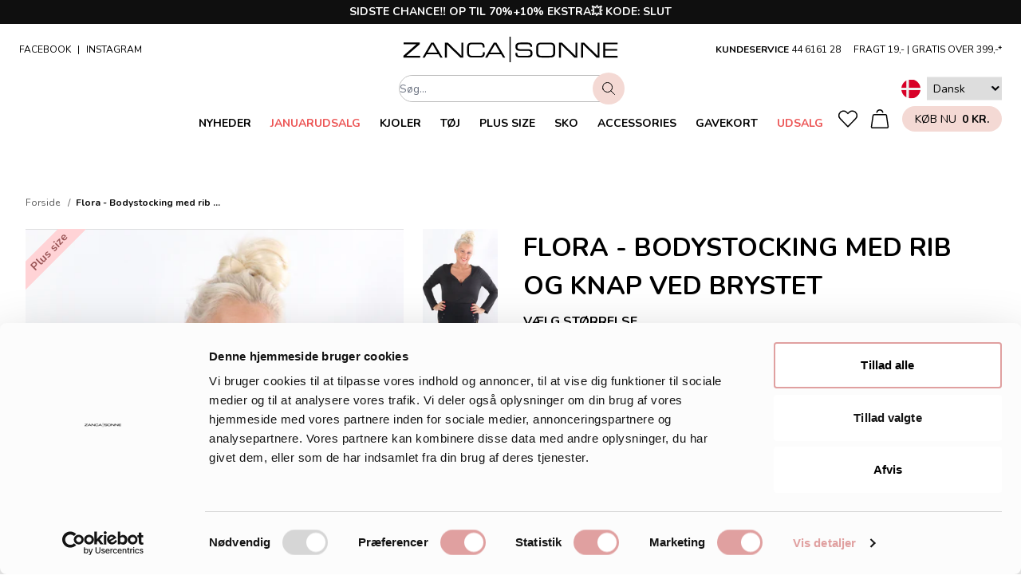

--- FILE ---
content_type: text/html; charset=utf-8
request_url: https://zancasonne.dk/products/18663
body_size: 65200
content:
<!doctype html>
<html lang="da">
<head><title>Flora - Bodystocking med rib og knap ved brystet</title><meta name="description" content="Rib i stoffet Lange ærmer Stræk i stoffet Knap til lukning Er efter vores vurdering forholdsvis normal i størrelsen. Modellen er 168 cm høj og bruger normalt størrelse L/XL, og har en størrelse L/XL på, på billedet. S= Længde: 71 cm, Brystmål: 80 cm, Ærmegab: 22 cm M= Længde: 72 cm, Brystmål: 83 cm, Ærmegab: 23 cm L= L"><link rel="canonical" href="https://zancasonne.dk/products/18663">

<meta charset="utf-8">
<meta http-equiv="X-UA-Compatible" content="IE=edge">
<meta name="viewport" content="width=device-width,initial-scale=1"><link rel="apple-touch-icon" sizes="180x180" href="//zancasonne.dk/cdn/shop/files/ZS_favicon_180x180_crop_center.png?v=1659949621">
  <link rel="icon" type="image/png" sizes="32x32" href="//zancasonne.dk/cdn/shop/files/ZS_favicon_32x32_crop_center.png?v=1659949621">
  <link rel="icon" type="image/png" sizes="16x16" href="//zancasonne.dk/cdn/shop/files/ZS_favicon_16x16_crop_center.png?v=1659949621"><meta property="og:url" content="https://zancasonne.dk/products/18663">
<meta property="og:site_name" content="ZancaSonne DK">
<meta property="og:type" content="product">
<meta property="og:title" content="Flora - Bodystocking med rib og knap ved brystet">
<meta property="og:description" content="Rib i stoffet Lange ærmer Stræk i stoffet Knap til lukning Er efter vores vurdering forholdsvis normal i størrelsen. Modellen er 168 cm høj og bruger normalt størrelse L/XL, og har en størrelse L/XL på, på billedet. S= Længde: 71 cm, Brystmål: 80 cm, Ærmegab: 22 cm M= Længde: 72 cm, Brystmål: 83 cm, Ærmegab: 23 cm L= L"><meta property="og:image" content="//zancasonne.dk/cdn/shop/products/Flora-bodystocking-sort-plus-0921-1-o_1200x630.jpg?v=1658483534">
  <meta property="og:image:widght" content="1200">
  <meta property="og:image:height" content="630">
  <meta property="og:image:secure_url" content="https:////zancasonne.dk/cdn/shop/products/Flora-bodystocking-sort-plus-0921-1-o_1200x630.jpg?v=1658483534"><meta property="og:price:amount" content="">
  <meta property="og:price:currency" content="DKK"><meta name="twitter:title" content="Flora - Bodystocking med rib og knap ved brystet">
<meta name="twitter:description" content="Rib i stoffet Lange ærmer Stræk i stoffet Knap til lukning Er efter vores vurdering forholdsvis normal i størrelsen. Modellen er 168 cm høj og bruger normalt størrelse L/XL, og har en størrelse L/XL på, på billedet. S= Længde: 71 cm, Brystmål: 80 cm, Ærmegab: 22 cm M= Længde: 72 cm, Brystmål: 83 cm, Ærmegab: 23 cm L= L">
<meta name="twitter:card" content="summary_large_image">
<meta name="twitter:image" content="https:////zancasonne.dk/cdn/shop/products/Flora-bodystocking-sort-plus-0921-1-o_1200x630.jpg?v=1658483534">
<meta name="twitter:image:width" content="1200">
<meta name="twitter:image:height" content="630"><script id="Cookiebot" src="https://consent.cookiebot.com/uc.js" data-cbid="76d2e9a0-12a5-4abc-ac78-9c401e87821a" type="text/javascript"></script>
<script>window.performance && window.performance.mark && window.performance.mark('shopify.content_for_header.start');</script><meta name="facebook-domain-verification" content="zias2nkxcdk5ajomxa1diyc4xvjjut">
<meta id="shopify-digital-wallet" name="shopify-digital-wallet" content="/59895447761/digital_wallets/dialog">
<meta name="shopify-checkout-api-token" content="712afc3194c1e07971e8359dae539c5f">
<meta id="in-context-paypal-metadata" data-shop-id="59895447761" data-venmo-supported="false" data-environment="production" data-locale="en_US" data-paypal-v4="true" data-currency="DKK">
<link rel="alternate" type="application/json+oembed" href="https://zancasonne.dk/products/18663.oembed">
<script async="async" src="/checkouts/internal/preloads.js?locale=da-DK"></script>
<script id="shopify-features" type="application/json">{"accessToken":"712afc3194c1e07971e8359dae539c5f","betas":["rich-media-storefront-analytics"],"domain":"zancasonne.dk","predictiveSearch":true,"shopId":59895447761,"locale":"da"}</script>
<script>var Shopify = Shopify || {};
Shopify.shop = "zancasonne.myshopify.com";
Shopify.locale = "da";
Shopify.currency = {"active":"DKK","rate":"1.0"};
Shopify.country = "DK";
Shopify.theme = {"name":"[Grafikr] Production ✨ 12\/10","id":180107084116,"schema_name":"Theme name","schema_version":"1.0","theme_store_id":887,"role":"main"};
Shopify.theme.handle = "null";
Shopify.theme.style = {"id":null,"handle":null};
Shopify.cdnHost = "zancasonne.dk/cdn";
Shopify.routes = Shopify.routes || {};
Shopify.routes.root = "/";</script>
<script type="module">!function(o){(o.Shopify=o.Shopify||{}).modules=!0}(window);</script>
<script>!function(o){function n(){var o=[];function n(){o.push(Array.prototype.slice.apply(arguments))}return n.q=o,n}var t=o.Shopify=o.Shopify||{};t.loadFeatures=n(),t.autoloadFeatures=n()}(window);</script>
<script id="shop-js-analytics" type="application/json">{"pageType":"product"}</script>
<script defer="defer" async type="module" src="//zancasonne.dk/cdn/shopifycloud/shop-js/modules/v2/client.init-shop-cart-sync_ByjAFD2B.da.esm.js"></script>
<script defer="defer" async type="module" src="//zancasonne.dk/cdn/shopifycloud/shop-js/modules/v2/chunk.common_D-UimmQe.esm.js"></script>
<script defer="defer" async type="module" src="//zancasonne.dk/cdn/shopifycloud/shop-js/modules/v2/chunk.modal_C_zrfWbZ.esm.js"></script>
<script type="module">
  await import("//zancasonne.dk/cdn/shopifycloud/shop-js/modules/v2/client.init-shop-cart-sync_ByjAFD2B.da.esm.js");
await import("//zancasonne.dk/cdn/shopifycloud/shop-js/modules/v2/chunk.common_D-UimmQe.esm.js");
await import("//zancasonne.dk/cdn/shopifycloud/shop-js/modules/v2/chunk.modal_C_zrfWbZ.esm.js");

  window.Shopify.SignInWithShop?.initShopCartSync?.({"fedCMEnabled":true,"windoidEnabled":true});

</script>
<script>(function() {
  var isLoaded = false;
  function asyncLoad() {
    if (isLoaded) return;
    isLoaded = true;
    var urls = ["https:\/\/zubrcommerce.s3-us-west-2.amazonaws.com\/variable-products\/variable-loader.js?shop=zancasonne.myshopify.com","https:\/\/files.viaads.dk\/plugins\/min\/shopify.min.js?shop=zancasonne.myshopify.com","\/\/cdn.shopify.com\/proxy\/70f35c796b66525ae31760f8cbe7383c40fa49441d33d9c8d0ae4199cb4c6138\/widget.cdn.sprii.io\/sprii-checkout-shopify.js?ver=1729752748179\u0026shop=zancasonne.myshopify.com\u0026sp-cache-control=cHVibGljLCBtYXgtYWdlPTkwMA","https:\/\/ecommplugins-scripts.trustpilot.com\/v2.1\/js\/header.min.js?settings=eyJrZXkiOiIzaTJsUEVQYmZHNG5TaXhvIiwicyI6Im5vbmUifQ==\u0026v=2.5\u0026shop=zancasonne.myshopify.com","https:\/\/ecommplugins-trustboxsettings.trustpilot.com\/zancasonne.myshopify.com.js?settings=1732265029419\u0026shop=zancasonne.myshopify.com"];
    for (var i = 0; i < urls.length; i++) {
      var s = document.createElement('script');
      s.type = 'text/javascript';
      s.async = true;
      s.src = urls[i];
      var x = document.getElementsByTagName('script')[0];
      x.parentNode.insertBefore(s, x);
    }
  };
  if(window.attachEvent) {
    window.attachEvent('onload', asyncLoad);
  } else {
    window.addEventListener('load', asyncLoad, false);
  }
})();</script>
<script id="__st">var __st={"a":59895447761,"offset":3600,"reqid":"752bdc90-8935-4743-905f-b85f61f8d2b5-1769200779","pageurl":"zancasonne.dk\/products\/18663","u":"cc76816dc821","p":"product","rtyp":"product","rid":7056360702161};</script>
<script>window.ShopifyPaypalV4VisibilityTracking = true;</script>
<script id="captcha-bootstrap">!function(){'use strict';const t='contact',e='account',n='new_comment',o=[[t,t],['blogs',n],['comments',n],[t,'customer']],c=[[e,'customer_login'],[e,'guest_login'],[e,'recover_customer_password'],[e,'create_customer']],r=t=>t.map((([t,e])=>`form[action*='/${t}']:not([data-nocaptcha='true']) input[name='form_type'][value='${e}']`)).join(','),a=t=>()=>t?[...document.querySelectorAll(t)].map((t=>t.form)):[];function s(){const t=[...o],e=r(t);return a(e)}const i='password',u='form_key',d=['recaptcha-v3-token','g-recaptcha-response','h-captcha-response',i],f=()=>{try{return window.sessionStorage}catch{return}},m='__shopify_v',_=t=>t.elements[u];function p(t,e,n=!1){try{const o=window.sessionStorage,c=JSON.parse(o.getItem(e)),{data:r}=function(t){const{data:e,action:n}=t;return t[m]||n?{data:e,action:n}:{data:t,action:n}}(c);for(const[e,n]of Object.entries(r))t.elements[e]&&(t.elements[e].value=n);n&&o.removeItem(e)}catch(o){console.error('form repopulation failed',{error:o})}}const l='form_type',E='cptcha';function T(t){t.dataset[E]=!0}const w=window,h=w.document,L='Shopify',v='ce_forms',y='captcha';let A=!1;((t,e)=>{const n=(g='f06e6c50-85a8-45c8-87d0-21a2b65856fe',I='https://cdn.shopify.com/shopifycloud/storefront-forms-hcaptcha/ce_storefront_forms_captcha_hcaptcha.v1.5.2.iife.js',D={infoText:'Beskyttet af hCaptcha',privacyText:'Beskyttelse af persondata',termsText:'Vilkår'},(t,e,n)=>{const o=w[L][v],c=o.bindForm;if(c)return c(t,g,e,D).then(n);var r;o.q.push([[t,g,e,D],n]),r=I,A||(h.body.append(Object.assign(h.createElement('script'),{id:'captcha-provider',async:!0,src:r})),A=!0)});var g,I,D;w[L]=w[L]||{},w[L][v]=w[L][v]||{},w[L][v].q=[],w[L][y]=w[L][y]||{},w[L][y].protect=function(t,e){n(t,void 0,e),T(t)},Object.freeze(w[L][y]),function(t,e,n,w,h,L){const[v,y,A,g]=function(t,e,n){const i=e?o:[],u=t?c:[],d=[...i,...u],f=r(d),m=r(i),_=r(d.filter((([t,e])=>n.includes(e))));return[a(f),a(m),a(_),s()]}(w,h,L),I=t=>{const e=t.target;return e instanceof HTMLFormElement?e:e&&e.form},D=t=>v().includes(t);t.addEventListener('submit',(t=>{const e=I(t);if(!e)return;const n=D(e)&&!e.dataset.hcaptchaBound&&!e.dataset.recaptchaBound,o=_(e),c=g().includes(e)&&(!o||!o.value);(n||c)&&t.preventDefault(),c&&!n&&(function(t){try{if(!f())return;!function(t){const e=f();if(!e)return;const n=_(t);if(!n)return;const o=n.value;o&&e.removeItem(o)}(t);const e=Array.from(Array(32),(()=>Math.random().toString(36)[2])).join('');!function(t,e){_(t)||t.append(Object.assign(document.createElement('input'),{type:'hidden',name:u})),t.elements[u].value=e}(t,e),function(t,e){const n=f();if(!n)return;const o=[...t.querySelectorAll(`input[type='${i}']`)].map((({name:t})=>t)),c=[...d,...o],r={};for(const[a,s]of new FormData(t).entries())c.includes(a)||(r[a]=s);n.setItem(e,JSON.stringify({[m]:1,action:t.action,data:r}))}(t,e)}catch(e){console.error('failed to persist form',e)}}(e),e.submit())}));const S=(t,e)=>{t&&!t.dataset[E]&&(n(t,e.some((e=>e===t))),T(t))};for(const o of['focusin','change'])t.addEventListener(o,(t=>{const e=I(t);D(e)&&S(e,y())}));const B=e.get('form_key'),M=e.get(l),P=B&&M;t.addEventListener('DOMContentLoaded',(()=>{const t=y();if(P)for(const e of t)e.elements[l].value===M&&p(e,B);[...new Set([...A(),...v().filter((t=>'true'===t.dataset.shopifyCaptcha))])].forEach((e=>S(e,t)))}))}(h,new URLSearchParams(w.location.search),n,t,e,['guest_login'])})(!0,!0)}();</script>
<script integrity="sha256-4kQ18oKyAcykRKYeNunJcIwy7WH5gtpwJnB7kiuLZ1E=" data-source-attribution="shopify.loadfeatures" defer="defer" src="//zancasonne.dk/cdn/shopifycloud/storefront/assets/storefront/load_feature-a0a9edcb.js" crossorigin="anonymous"></script>
<script data-source-attribution="shopify.dynamic_checkout.dynamic.init">var Shopify=Shopify||{};Shopify.PaymentButton=Shopify.PaymentButton||{isStorefrontPortableWallets:!0,init:function(){window.Shopify.PaymentButton.init=function(){};var t=document.createElement("script");t.src="https://zancasonne.dk/cdn/shopifycloud/portable-wallets/latest/portable-wallets.da.js",t.type="module",document.head.appendChild(t)}};
</script>
<script data-source-attribution="shopify.dynamic_checkout.buyer_consent">
  function portableWalletsHideBuyerConsent(e){var t=document.getElementById("shopify-buyer-consent"),n=document.getElementById("shopify-subscription-policy-button");t&&n&&(t.classList.add("hidden"),t.setAttribute("aria-hidden","true"),n.removeEventListener("click",e))}function portableWalletsShowBuyerConsent(e){var t=document.getElementById("shopify-buyer-consent"),n=document.getElementById("shopify-subscription-policy-button");t&&n&&(t.classList.remove("hidden"),t.removeAttribute("aria-hidden"),n.addEventListener("click",e))}window.Shopify?.PaymentButton&&(window.Shopify.PaymentButton.hideBuyerConsent=portableWalletsHideBuyerConsent,window.Shopify.PaymentButton.showBuyerConsent=portableWalletsShowBuyerConsent);
</script>
<script data-source-attribution="shopify.dynamic_checkout.cart.bootstrap">document.addEventListener("DOMContentLoaded",(function(){function t(){return document.querySelector("shopify-accelerated-checkout-cart, shopify-accelerated-checkout")}if(t())Shopify.PaymentButton.init();else{new MutationObserver((function(e,n){t()&&(Shopify.PaymentButton.init(),n.disconnect())})).observe(document.body,{childList:!0,subtree:!0})}}));
</script>
<link id="shopify-accelerated-checkout-styles" rel="stylesheet" media="screen" href="https://zancasonne.dk/cdn/shopifycloud/portable-wallets/latest/accelerated-checkout-backwards-compat.css" crossorigin="anonymous">
<style id="shopify-accelerated-checkout-cart">
        #shopify-buyer-consent {
  margin-top: 1em;
  display: inline-block;
  width: 100%;
}

#shopify-buyer-consent.hidden {
  display: none;
}

#shopify-subscription-policy-button {
  background: none;
  border: none;
  padding: 0;
  text-decoration: underline;
  font-size: inherit;
  cursor: pointer;
}

#shopify-subscription-policy-button::before {
  box-shadow: none;
}

      </style>

<script>window.performance && window.performance.mark && window.performance.mark('shopify.content_for_header.end');</script>

  <script>
function feedback() {
  const p = window.Shopify.customerPrivacy;
  console.log(`Tracking ${p.userCanBeTracked() ? "en" : "dis"}abled`);
}
window.Shopify.loadFeatures(
  [
    {
      name: "consent-tracking-api",
      version: "0.1",
    },
  ],
  function (error) {
    if (error) throw error;
    if ("Cookiebot" in window)
      window.Shopify.customerPrivacy.setTrackingConsent({
        "analytics": false,
        "marketing": false,
        "preferences": false,
        "sale_of_data": false,
      }, () => console.log("Awaiting consent")
    );
  }
);
window.addEventListener("CookiebotOnConsentReady", function () {
  const C = Cookiebot.consent;
  window.Shopify.customerPrivacy.setTrackingConsent({
      "analytics": C["statistics"],
      "marketing": C["marketing"],
      "preferences": C["preferences"],
      "sale_of_data": C["marketing"],
    }, () => console.log("Consent captured")
  );
});
</script>


  <script type="text/plain" data-cookieconsent="statistics" id="viaads-script" src="https://viaadspublicfiles.blob.core.windows.net/plugins/ViaAds/min/ViaAds-Cookie.min.js" data-cookie-provider="CookieProviderName" async></script><link rel="preload" as="image" imagesrcset="//zancasonne.dk/cdn/shop/products/Flora-sort-body-knap-1-0821-o.jpg?crop=center&height=40&v=1658416712&width=30 30w,//zancasonne.dk/cdn/shop/products/Flora-sort-body-knap-1-0821-o.jpg?crop=center&height=80&v=1658416712&width=60 60w,//zancasonne.dk/cdn/shop/products/Flora-sort-body-knap-1-0821-o.jpg?crop=center&height=120&v=1658416712&width=90 90w,//zancasonne.dk/cdn/shop/products/Flora-sort-body-knap-1-0821-o.jpg?crop=center&height=160&v=1658416712&width=120 120w,//zancasonne.dk/cdn/shop/products/Flora-sort-body-knap-1-0821-o.jpg?crop=center&height=200&v=1658416712&width=150 150w,//zancasonne.dk/cdn/shop/products/Flora-sort-body-knap-1-0821-o.jpg?crop=center&height=240&v=1658416712&width=180 180w,//zancasonne.dk/cdn/shop/products/Flora-sort-body-knap-1-0821-o.jpg?crop=center&height=280&v=1658416712&width=210 210w,//zancasonne.dk/cdn/shop/products/Flora-sort-body-knap-1-0821-o.jpg?crop=center&height=320&v=1658416712&width=240 240w,//zancasonne.dk/cdn/shop/products/Flora-sort-body-knap-1-0821-o.jpg?crop=center&height=360&v=1658416712&width=270 270w,//zancasonne.dk/cdn/shop/products/Flora-sort-body-knap-1-0821-o.jpg?crop=center&height=400&v=1658416712&width=300 300w,//zancasonne.dk/cdn/shop/products/Flora-sort-body-knap-1-0821-o.jpg?crop=center&height=440&v=1658416712&width=330 330w,//zancasonne.dk/cdn/shop/products/Flora-sort-body-knap-1-0821-o.jpg?crop=center&height=547&v=1658416712&width=410 410w,//zancasonne.dk/cdn/shop/products/Flora-sort-body-knap-1-0821-o.jpg?crop=center&height=653&v=1658416712&width=490 490w,//zancasonne.dk/cdn/shop/products/Flora-sort-body-knap-1-0821-o.jpg?crop=center&height=760&v=1658416712&width=570 570w,//zancasonne.dk/cdn/shop/products/Flora-sort-body-knap-1-0821-o.jpg?crop=center&height=867&v=1658416712&width=650 650w,//zancasonne.dk/cdn/shop/products/Flora-sort-body-knap-1-0821-o.jpg?crop=center&height=973&v=1658416712&width=730 730w,//zancasonne.dk/cdn/shop/products/Flora-sort-body-knap-1-0821-o.jpg?crop=center&height=1080&v=1658416712&width=810 810w,//zancasonne.dk/cdn/shop/products/Flora-sort-body-knap-1-0821-o.jpg?crop=center&height=1187&v=1658416712&width=890 890w,//zancasonne.dk/cdn/shop/products/Flora-sort-body-knap-1-0821-o.jpg?crop=center&height=1293&v=1658416712&width=970 970w,//zancasonne.dk/cdn/shop/products/Flora-sort-body-knap-1-0821-o.jpg?crop=center&height=1400&v=1658416712&width=1050 1050w,//zancasonne.dk/cdn/shop/products/Flora-sort-body-knap-1-0821-o.jpg?crop=center&height=1720&v=1658416712&width=1290 1290w,//zancasonne.dk/cdn/shop/products/Flora-sort-body-knap-1-0821-o.jpg?crop=center&height=2040&v=1658416712&width=1530 1530w,//zancasonne.dk/cdn/shop/products/Flora-sort-body-knap-1-0821-o.jpg?crop=center&height=2360&v=1658416712&width=1770 1770w,//zancasonne.dk/cdn/shop/products/Flora-sort-body-knap-1-0821-o.jpg?crop=center&height=2786&v=1658416712&width=2090 2090w" imagesizes="(min-width: 1536px) 33vw, (min-width: 1280px) 33vw, (min-width: 1024px) 100vw, (min-width: 768px) 100vw, (min-width: 640px) 100vw, 100vw"><style>Liquid error (snippets/head-assets line 1): Could not find asset snippets/css-critical.liquid</style>
<link rel="preload" href="//zancasonne.dk/cdn/shop/t/43/assets/app.css?v=84062733988784481901768469004" as="style" onload="this.rel='stylesheet'">

<link
  rel="preload"
  href="https://fonts.googleapis.com/css2?family=Montserrat:wght@400;600;700&family=Poppins:wght@400;600;700&display=swap"
  as="style"
  onload="this.onload=null;this.rel='stylesheet'"
>

<link rel="preconnect" href="https://fonts.googleapis.com">
<link rel="preconnect" href="https://fonts.gstatic.com" crossorigin>
<link href="https://fonts.googleapis.com/css2?family=Nunito:wght@400;700&display=swap" rel="stylesheet">

<noscript><link href="//zancasonne.dk/cdn/shop/t/43/assets/app.css?v=84062733988784481901768469004" rel="stylesheet" type="text/css" media="all" /><link href="https://fonts.googleapis.com/css2?family=Montserrat:wght@400;600;700&family=Poppins:wght@400;600;700&display=swap" rel="stylesheet">
</noscript><script>
  window.theme = {
    cart: {"note":null,"attributes":{},"original_total_price":0,"total_price":0,"total_discount":0,"total_weight":0.0,"item_count":0,"items":[],"requires_shipping":false,"currency":"DKK","items_subtotal_price":0,"cart_level_discount_applications":[],"checkout_charge_amount":0},
    swatches: {
      colors:{"black": "#000000","black-big-flower": "#000000","black-flower": "#000000","black-dot": "#000000","black-leaf": "#000000","black-rose": "#000000","black-plain": "#000000","black-white": "#000000","black-camo": "#000000","black-green-paisley": "#000000","black-palm": "#000000","black-peach-flower": "#000000","new-black-leaf": "#000000","black-leo": "#000000","black-pattern": "#000000","black-glitter": "#000000","black-stripe": "#000000","black-paisley": "#000000","black-rose-flower": "#000000","black-hawaii": "#000000","black-pattern": "#000000","black-rose": "#000000","black-taupe": "#000000","beige": "#ce9f71","nude": "#ce9f71","cream": "#ce9f71","sand": "#ce9f71","beige-pattern": "#ce9f71","beige-leo": "#ce9f71","beige-flower": "#ce9f71","beige-camo": "#ce9f71","creme": "#ce9f71","blue": "#4d90ff","dusty-blue": "#4d90ff","light-blue": "#4d90ff","cobalt-blue": "#4d90ff","petroleum": "#4d90ff","light-blue-big-flower": "#4d90ff","blue-leaf": "#4d90ff","blue-rose": "#4d90ff","dustyblue": "#4d90ff","light-blue-leaf": "#4d90ff","blue-pattern": "#4d90ff","blue-flower": "#4d90ff","light-blue-flower": "#4d90ff","lightblue-flower": "#4d90ff","light-blue-dot": "#4d90ff","blue-tiger": "#4d90ff","lightblue": "#4d90ff","blue-batik": "#4d90ff","denim": "#4d90ff","jeans-blue": "#4d90ff","dusty-blue-dot": "#4d90ff","dusty-bluw-flower": "#4d90ff","brown": "#573c21","brown-pattern": "#573c21","camel": "#ad7e51","camel-dot": "#ad7e51","black-camel": "#ad7e51","camel-print": "#ad7e51","camel-patik": "#ad7e51","camel-glitter": "#ad7e51","coral": "#d05555","apricot": "#d05555","peach": "#d05555","peach-pattern": "#d05555","dark-coral": "#d05555","coral-red-flower": "#d05555","coral-dot": "#d05555","coral-red": "#d05555","green": "#5b864c","army": "#5b864c","army-green": "#5b864c","camo": "#5b864c","camouflage": "#5b864c","green-flower": "#5b864c","green-dot": "#5b864c","green-leaf": "#5b864c","light-green-rose": "#5b864c","army-gepard": "#5b864c","army-camo": "#5b864c","green-pattern": "#5b864c","black-green": "#5b864c","green-leo": "#5b864c","dark-green-flower": "#5b864c","light-green-flower": "#5b864c","green-glitter": "#5b864c","green-pailsey": "#5b864c","neon-green": "#5b864c","green-print": "#5b864c","amry-leo": "#5b864c","dusty-green": "#5b864c","green-tiger": "#5b864c","neon-green-tiger": "#5b864c","light-green": "#5b864c","green-hawaii": "#5b864c","mint-green": "#5b864c","camou": "#5b864c","camouflage": "#5b864c","light-army": "#5b864c","dark-green": "#5b864c","green-dot": "#5b864c","army-flower": "#5b864c","gold": "#c59b40","gold-glitter": "#c59b40","grey": "#a8a8a8","light-grey": "#a8a8a8","dark-grey": "#a8a8a8","grey-camo": "#a8a8a8","darkgrey": "#a8a8a8","darkgray": "#a8a8a8","lightgrey": "#a8a8a8","mud": "#8f8174","taupe": "#8f8174","taupe-dot": "#8f8174","dark-taupe": "#8f8174","taupe-leo": "#8f8174","turquoise-taupe-paisley": "#8f8174","navy": "#2d257c","dark-blue": "#2d257c","navy-big-flower": "#2d257c","navy-dot": "#2d257c","navy-flower": "#2d257c","navy-glitter": "#2d257c","orange": "#ff7800","rust": "#ff7800","burnt-orange": "#ff7800","neon-orange": "#ff7800","orange-dot": "#ff7800","animal-orange": "#ff7800","orange-plain": "#ff7800","orange-camo": "#ff7800","orange-pattern": "#ff7800","orange-tiger": "#ff7800","orange-flower": "#ff7800","orange-hawaii": "#ff7800","orange-batik": "#ff7800","dusty-orange": "#ff7800","orange-red": "#ff7800","pink": "#ff00b4","neon-pink": "#ff00b4","pink-dot": "#ff00b4","pink-flower": "#ff00b4","pink-leaf": "#ff00b4","pink-rose": "#ff00b4","black-pink": "#ff00b4","pink-leo": "#ff00b4","pink-pattern": "#ff00b4","pink-tiger": "#ff00b4","purple": "#a67dbe","lavender": "#a67dbe","light-purple": "#a67dbe","dark-purple": "#a67dbe","dusty-purple": "#a67dbe","purple-green": "#a67dbe","purple-pattern": "#a67dbe","purple-leo": "#a67dbe","purple-flower": "#a67dbe","purple-print": "#a67dbe","purple-batik": "#a67dbe","plum": "#a67dbe","red": "#db0000","bordeaux": "#db0000","red-flower": "#db0000","red-rose": "#db0000","red-pattern": "#db0000","red-glitter": "#db0000","red-dot": "#db0000","bordeaux-print": "#db0000","bordeaux-glitter": "#db0000","cherry": "#db0000","rose": "#e19bb7","powder": "#e19bb7","dusty-rose": "#e19bb7","old-rose": "#e19bb7","rose-gepard": "#e19bb7","rose-camo": "#e19bb7","rose-flower": "#e19bb7","rose-palm": "#e19bb7","light-pink-flower": "#e19bb7","light-pink-pattern": "#e19bb7","rose-orange": "#e19bb7","rose-pailsey": "#e19bb7","dark-rose": "#e19bb7","rose-batik": "#e19bb7","light-pink": "#e19bb7","old-rose-flower": "#e19bb7","lightpink": "#e19bb7","silver": "#d0d0d0","silver-glitter": "#d0d0d0","turquoise": "#77dbc9","turquoise-green": "#77dbc9","turquoise-blue": "#77dbc9","new-turquoise-leaf": "#77dbc9","turquoise-lemon": "#77dbc9","light-turquoise": "#77dbc9","white": "#ffffff","white-big-flower": "#ffffff","white-rose": "#ffffff","white-camo": "#ffffff","white-leaf": "#ffffff","white-palm": "#ffffff","white-pink-paisley": "#ffffff","white-flower": "#ffffff","white-pattern": "#ffffff","white-dot": "#ffffff","white-lemon": "#ffffff","off-white": "#ffffff","hvid": "#ffffff","silver-white-flower": "#ffffff","yellow": "#ffea00","ochre": "#ffea00","curry-yellow": "#ffea00","neon-yellow": "#ffea00","okker": "#ffea00","yellow-flower": "#ffea00","yellow-small-flower": "#ffea00","gul": "#ffea00","orange-yellow": "#ffea00",}
,
      patterns:{"brown-leo": "//zancasonne.dk/cdn/shop/t/43/assets/swatch_brown-leo.jpg?v=88962250061206277901738242467","brown-leopard": "//zancasonne.dk/cdn/shop/t/43/assets/swatch_brown-leo.jpg?v=88962250061206277901738242467","leo-brown": "//zancasonne.dk/cdn/shop/t/43/assets/swatch_brown-leo.jpg?v=88962250061206277901738242467","leo": "//zancasonne.dk/cdn/shop/t/43/assets/swatch_brown-leo.jpg?v=88962250061206277901738242467","leopard": "//zancasonne.dk/cdn/shop/t/43/assets/swatch_brown-leo.jpg?v=88962250061206277901738242467","grey-leo": "//zancasonne.dk/cdn/shop/t/43/assets/swatch_grey-leo.jpg?v=170811207493496212721738242467","grey-leopard": "//zancasonne.dk/cdn/shop/t/43/assets/swatch_grey-leo.jpg?v=170811207493496212721738242467","leo-grey": "//zancasonne.dk/cdn/shop/t/43/assets/swatch_grey-leo.jpg?v=170811207493496212721738242467","dark-grey-leo": "//zancasonne.dk/cdn/shop/t/43/assets/swatch_grey-leo.jpg?v=170811207493496212721738242467","multi": "//zancasonne.dk/cdn/shop/t/43/assets/swatch_multi.jpg?v=137666944659720370251738242467","multi-camo": "//zancasonne.dk/cdn/shop/t/43/assets/swatch_multi.jpg?v=137666944659720370251738242467","multi-flower": "//zancasonne.dk/cdn/shop/t/43/assets/swatch_multi.jpg?v=137666944659720370251738242467","camo-leo": "//zancasonne.dk/cdn/shop/t/43/assets/swatch_multi.jpg?v=137666944659720370251738242467","multi-leo": "//zancasonne.dk/cdn/shop/t/43/assets/swatch_multi.jpg?v=137666944659720370251738242467","flower": "//zancasonne.dk/cdn/shop/t/43/assets/swatch_multi.jpg?v=137666944659720370251738242467","pattern": "//zancasonne.dk/cdn/shop/t/43/assets/swatch_multi.jpg?v=137666944659720370251738242467","stripe": "//zancasonne.dk/cdn/shop/t/43/assets/swatch_multi.jpg?v=137666944659720370251738242467","blue-rust-paisley": "//zancasonne.dk/cdn/shop/t/43/assets/swatch_multi.jpg?v=137666944659720370251738242467","pink-turquoise-paisley": "//zancasonne.dk/cdn/shop/t/43/assets/swatch_multi.jpg?v=137666944659720370251738242467","purple-blue-white": "//zancasonne.dk/cdn/shop/t/43/assets/swatch_multi.jpg?v=137666944659720370251738242467","yellow-red": "//zancasonne.dk/cdn/shop/t/43/assets/swatch_multi.jpg?v=137666944659720370251738242467","pink-yellow": "//zancasonne.dk/cdn/shop/t/43/assets/swatch_multi.jpg?v=137666944659720370251738242467","snake": "//zancasonne.dk/cdn/shop/t/43/assets/swatch_snake.jpg?v=145193303890655127361738242467","zebra": "//zancasonne.dk/cdn/shop/t/43/assets/swatch_zebra.jpg?v=78125601566493236211738242467",}
,
    },
    config: {
      productNewLimit: 0,
    },
    currentStore: "Dansk",
    icons: {
      search: `<svg class="icon" viewBox="0 0 24 24" stroke-linecap="round" stroke-linejoin="round" stroke-width="1.5" aria-hidden="true"><path d="M1.472 13.357a9.063 9.063 0 1016.682-7.09 9.063 9.063 0 10-16.682 7.09zM16.221 16.22l7.029 7.03"/></svg>`,
    },
    moneyFormat: "{{amount_no_decimals_with_comma_separator}} Kr.",
    stores: [
      {
        icon: "\/\/zancasonne.dk\/cdn\/shop\/t\/43\/assets\/flag_se.svg?v=147355133521749754781768469002",
        prettyUrl: 'https://zancasonne.se',
        title: 'Svenska',
        url: 'https://zancasonne-se.myshopify.com',
      },
      {
        icon: "\/\/zancasonne.dk\/cdn\/shop\/t\/43\/assets\/flag_dk.svg?v=27298475272494389111768469005",
        prettyUrl: 'https://zancasonne.dk',
        title: 'Dansk',
        url: 'https://zancasonne.myshopify.com',
      },
    ],
    strings: {
      collection: {
        productsViewed: "Du har set \u003cstrong\u003e%count%\u003c\/strong\u003e ud af \u003cstrong\u003e%total%\u003c\/strong\u003e produkter",
        sorting: {
          featured: "Populære",
          titleAscending: "Alfabetisk, A-Z",
          titleDescending: "Alfabetisk Z-A",
          createdAscending: "Ældste først",
          createdDescending: "Nyeste først",
          priceAscending: "Pris - stigende",
          priceDescending: "Pris - faldende",
        },
      },
      giftCard: {
        copied: "Kopieret",
        copyCode: "Kopier kode",
      },
      product: {
        addToCart: "Læg i kurv",
        preorder: "Forudbestilling",
        preorderTrue: "Ja",
        preorderButton: "Læg i kurv",
        addToFavorites: "Tilføj til favoritter",
        inStock: "På lager",
        labels: {
          new: "Nyhed",
          plussize: "Plus size",
        },
        removeFromFavorites: "Fjern fra favoritter",
        soldOut: "Udsolgt",
        unavailable: "Ikke tilgængelig",
      },
      search: {
        collections: "Kategorier",
        noResults: "Din søgning gav ingen resultater",
        products: "Produkter",
        viewAll: "Vis alle",
      },
      wishlist: {
        soldOut: "Udsolgt",
        unavailable: "Utilgængelig",
      }
    },
    templates: {
      productItem: `
  





<div class="product-item" data-component="productItem" data-config='{
  "colors": [%colors%],
  "colorLimit": 6
  }'>
  <a href="%url%" class="block w-full  mb-3 relative overflow-hidden"><!-- Size plus  -->
      <p class="absolute z-[1] text-sm bg-[#FFD3D6] top-[16px] -left-[40px] w-[140px] -rotate-45 text-center text-[#995455] p-[2px] font-semibold">Plus size</p><!-- Buy two discount label -->
    

    <!-- include 'wishlist-button-collection' with '7056360702161' -->
    <div class="product-item__images aspect-ratio aspect-ratio--6/8">%images%</div>%plussize%%labels%</a>

  <div class="flex-grow flex flex-col items-center">
    <a href="%url%" class="text-xs mb-2">%title%</a>

    <div class="mt-auto flex flex-wrap justify-center items-center">
      <p class="w-full sm:w-auto text-lg font-bold">%price%</p>
      <p class="text-sm line-through sm:ml-3">%compareAtPrice%</p>
    </div>%sizes%<div class="product-item__colors">
      <ul class="product-item__colors__list js-colorList"></ul>
    </div>
  </div>
</div>
`,
    },
  };
</script>

<script src="//zancasonne.dk/cdn/shop/t/43/assets/lazyload.js?v=4617270581257256711768468988" async></script>
<script src="//zancasonne.dk/cdn/shop/t/43/assets/shared.js?v=24067954632888229591768468995" async></script>
<script src="//zancasonne.dk/cdn/shop/t/43/assets/app.js?v=48593451021414135681768468994" async></script><script src="//zancasonne.dk/cdn/shop/t/43/assets/product.js?v=169958652929766625231768468983" async></script>

<script type="text/javascript">
  function initAppmate(Appmate){
    Appmate.wk.on({
      'click [data-wk-add-product]': eventHandler(function(){
        var productId = this.getAttribute('data-wk-add-product');
        var select = Appmate.wk.$('form select[name="id"]');
        var variantId = select.length ? select.val() : undefined;
        Appmate.wk.addProduct(productId, variantId).then(function(product) {
          var variant = product.selected_or_first_available_variant || {};
          sendTracking({
            hitType: 'event',
            eventCategory: 'Wishlist',
            eventAction: 'WK Added Product',
            eventLabel: 'Wishlist King',
          }, {
            id: variant.sku || variant.id,
            name: product.title,
            category: product.type,
            brand: product.vendor,
            variant: variant.title,
            price: variant.price
          }, {
            list: "" || undefined
          });
        });
      }),
      'click [data-wk-remove-product]': eventHandler(function(){
        var productId = this.getAttribute('data-wk-remove-product');
        Appmate.wk.removeProduct(productId).then(function(product) {
          var variant = product.selected_or_first_available_variant || {};
          sendTracking({
            hitType: 'event',
            eventCategory: 'Wishlist',
            eventAction: 'WK Removed Product',
            eventLabel: 'Wishlist King',
          }, {
            id: variant.sku || variant.id,
            name: product.title,
            category: product.type,
            brand: product.vendor,
            variant: variant.title,
            price: variant.price
          }, {
            list: "" || undefined
          });
        });
      }),
      'click [data-wk-remove-item]': eventHandler(function(){
        var itemId = this.getAttribute('data-wk-remove-item');
        fadeOrNot(this, function() {
          Appmate.wk.removeItem(itemId).then(function(product){
            var variant = product.selected_or_first_available_variant || {};
            sendTracking({
              hitType: 'event',
              eventCategory: 'Wishlist',
              eventAction: 'WK Removed Product',
              eventLabel: 'Wishlist King',
            }, {
              id: variant.sku || variant.id,
              name: product.title,
              category: product.type,
              brand: product.vendor,
              variant: variant.title,
              price: variant.price
            }, {
              list: "" || undefined
            });
          });
        });
      }),
      'click [data-wk-clear-wishlist]': eventHandler(function(){
        var wishlistId = this.getAttribute('data-wk-clear-wishlist');
        Appmate.wk.clear(wishlistId).then(function() {
          sendTracking({
            hitType: 'event',
            eventCategory: 'Wishlist',
            eventAction: 'WK Cleared Wishlist',
            eventLabel: 'Wishlist King',
          });
        });
      }),
      'click [data-wk-share]': eventHandler(function(){
        var params = {
          wkShareService: this.getAttribute("data-wk-share-service"),
          wkShare: this.getAttribute("data-wk-share"),
          wkShareImage: this.getAttribute("data-wk-share-image")
        };
        var shareLink = Appmate.wk.getShareLink(params);

        sendTracking({
          hitType: 'event',
          eventCategory: 'Wishlist',
          eventAction: 'WK Shared Wishlist (' + params.wkShareService + ')',
          eventLabel: 'Wishlist King',
        });

        switch (params.wkShareService) {
          case 'link':
            Appmate.wk.$('#wk-share-link-text').addClass('wk-visible').find('.wk-text').html(shareLink);
            var copyButton = Appmate.wk.$('#wk-share-link-text .wk-clipboard');
            var copyText = copyButton.html();
            var clipboard = Appmate.wk.clipboard(copyButton[0]);
            clipboard.on('success', function(e) {
              copyButton.html('copied');
              setTimeout(function(){
                copyButton.html(copyText);
              }, 2000);
            });
            break;
          case 'email':
            window.location.href = shareLink;
            break;
          case 'contact':
            var contactUrl = '/pages/contact';
            var message = "Her er linket til mine favoritter:\n" + shareLink;
            window.location.href=contactUrl + '?message=' + encodeURIComponent(message);
            break;
          default:
            window.open(
              shareLink,
              'wishlist_share',
              'height=590, width=770, toolbar=no, menubar=no, scrollbars=no, resizable=no, location=no, directories=no, status=no'
            );
        }
      }),
      'click [data-wk-move-to-cart]': eventHandler(function(){
        var $elem = Appmate.wk.$(this);
        $form = $elem.parents('form');
        $elem.prop("disabled", true);

        var item = this.getAttribute('data-wk-move-to-cart');
        var formData = $form.serialize();

        fadeOrNot(this, function(){
          Appmate.wk
          .moveToCart(item, formData)
          .then(function(product){
            $elem.prop("disabled", false);

            var variant = product.selected_or_first_available_variant || {};
            sendTracking({
              hitType: 'event',
              eventCategory: 'Wishlist',
              eventAction: 'WK Added to Cart',
              eventLabel: 'Wishlist King',
              hitCallback: function() {
                window.scrollTo(0, 0);
                location.reload();
              }
            }, {
              id: variant.sku || variant.id,
              name: product.title,
              category: product.type,
              brand: product.vendor,
              variant: variant.title,
              price: variant.price,
              quantity: 1,
            }, {
              list: "" || undefined
            });
          });
        });
      }),
      'render .wk-option-select': function(elem){
        appmateOptionSelect(elem);
      },
      'login-required': function (intent) {
        var redirect = {
          path: window.location.pathname,
          intent: intent
        };
        window.location = '/account/login?wk-redirect=' + encodeURIComponent(JSON.stringify(redirect));
      },
      'ready': function () {
        fillContactForm();

        var redirect = Appmate.wk.getQueryParam('wk-redirect');
        if (redirect) {
          Appmate.wk.addLoginRedirect(Appmate.wk.$('#customer_login'), JSON.parse(redirect));
        }
        var intent = Appmate.wk.getQueryParam('wk-intent');
        if (intent) {
          intent = JSON.parse(intent);
          switch (intent.action) {
            case 'addProduct':
              Appmate.wk.addProduct(intent.product, intent.variant)
              break;
            default:
              console.warn('Wishlist King: Intent not implemented', intent)
          }
          if (window.history && window.history.pushState) {
            history.pushState(null, null, window.location.pathname);
          }
        }
      }
    });

    Appmate.init({
      shop: {
        domain: 'zancasonne.myshopify.com'
      },
      session: {
        customer: ''
      },
      globals: {
        settings: {
          app_wk_icon: 'heart',
          app_wk_share_position: 'top',
          app_wk_products_per_row: 4,
          money_format: '{{amount_no_decimals_with_comma_separator}} Kr.',
          root_url: ''
        },
        strings: {
          permanentlySave: "Gem favoritter ",
          logIn: "Log ind ",
          or: "Eller",
          signUp: "Tilmeld dig ",
          shareWishlist: "Del favoritter",
          wishlistEmpty: "Din favoritliste er tom "
        },
        customer: '',
        customer_accounts_enabled: true,
      },
      wishlist: {
        filter: function(product) {
          return !product.hidden;
        },
        loginRequired: false,
        handle: '/pages/wishlist',
        proxyHandle: "/a/wk",
        share: {
          handle: "/pages/shared-wishlist",
          title: "Mine favoritter",
          description: "Se mine favoritter @ ZancaSonne DK.",
          imageTitle: 'ZancaSonne DK',
          hashTags: 'wishlist',
          twitterUser: false // will be used with via
        }
      }
    });

    function sendTracking(event, product, action) {
      if (typeof fbq === 'function') {
        switch (event.eventAction) {
          case "WK Added Product":
            fbq('track', 'AddToWishlist', {
              value: product.price,
              currency: 'DKK'
            });
            break;
        }
      }
      if (typeof ga === 'function') {
        if (product) {
          delete product.price;
          ga('ec:addProduct', product);
        }

        if (action) {
          ga('ec:setAction', 'click', action);
        }

        if (event) {
          ga('send', event);
        }

        if (!ga.loaded) {
          event && event.hitCallback && event.hitCallback()
        }
      } else {
        event && event.hitCallback && event.hitCallback()
      }
    }

    function fillContactForm() {
      document.addEventListener('DOMContentLoaded', fillContactForm)
      if (document.getElementById('contact_form')) {
        var message = Appmate.wk.getQueryParam('message');
        var bodyElement = document.querySelector("#contact_form textarea[name='contact[body]']");
        if (bodyElement && message) {
          bodyElement.value = message;
        }
      }
    }

    function eventHandler (callback) {
      return function (event) {
        if (typeof callback === 'function') {
          callback.call(this, event)
        }
        if (event) {
          event.preventDefault();
          event.stopPropagation();
        }
      }
    }

    function fadeOrNot(elem, callback){
      if (typeof $ !== "function") {
        callback();
        return;
      }
      var $elem = $(elem);
  	  if ($elem.parents('.wk-fadeout').length) {
        $elem.parents('.wk-fadeout').fadeOut(callback);
      } else {
        callback();
      }
    }
  }
</script>


  <script
    id="wishlist-icon-filled"
    data="wishlist"
    type="text/x-template"
    app="wishlist-king"
  >
    {% if settings.app_wk_icon == "heart" %}
      <svg class="icon" viewBox="0 0 24 24" stroke-linecap="round" stroke-linejoin="round" stroke-width="1.5" aria-hidden="true"><path d="M12 21.844l-9.588-10a5.672 5.672 0 01-1.063-6.551h0a5.673 5.673 0 019.085-1.474L12 5.384l1.566-1.565a5.673 5.673 0 019.085 1.474h0a5.673 5.673 0 01-1.062 6.548z"/></svg>
    {% elsif settings.app_wk_icon == "star" %}
      <svg version='1.1' xmlns='https://www.w3.org/2000/svg' width='64' height='60.9' viewBox='0 0 64 64'>
        <path d='M63.92,23.25a1.5,1.5,0,0,0-1.39-1H40.3L33.39,1.08A1.5,1.5,0,0,0,32,0h0a1.49,1.49,0,0,0-1.39,1L23.7,22.22H1.47a1.49,1.49,0,0,0-1.39,1A1.39,1.39,0,0,0,.6,24.85l18,13L11.65,59a1.39,1.39,0,0,0,.51,1.61,1.47,1.47,0,0,0,.88.3,1.29,1.29,0,0,0,.88-0.3l18-13.08L50,60.68a1.55,1.55,0,0,0,1.76,0,1.39,1.39,0,0,0,.51-1.61l-6.9-21.14,18-13A1.45,1.45,0,0,0,63.92,23.25Z' fill='#be8508'></path>
      </svg>
    {% endif %}
  </script>

  <script
    id="wishlist-icon-empty"
    data="wishlist"
    type="text/x-template"
    app="wishlist-king"
  >
    {% if settings.app_wk_icon == "heart" %}
      <svg class="icon" viewBox="0 0 24 24" stroke-linecap="round" stroke-linejoin="round" stroke-width="1.5" aria-hidden="true"><path fill-opacity='0' d="M12 21.844l-9.588-10a5.672 5.672 0 01-1.063-6.551h0a5.673 5.673 0 019.085-1.474L12 5.384l1.566-1.565a5.673 5.673 0 019.085 1.474h0a5.673 5.673 0 01-1.062 6.548z"/></svg>
    {% elsif settings.app_wk_icon == "star" %}
      <svg version='1.1' xmlns='https://www.w3.org/2000/svg' width='64' height='60.9' viewBox='0 0 64 64'>
        <path d='M63.92,23.25a1.5,1.5,0,0,0-1.39-1H40.3L33.39,1.08A1.5,1.5,0,0,0,32,0h0a1.49,1.49,0,0,0-1.39,1L23.7,22.22H1.47a1.49,1.49,0,0,0-1.39,1A1.39,1.39,0,0,0,.6,24.85l18,13L11.65,59a1.39,1.39,0,0,0,.51,1.61,1.47,1.47,0,0,0,.88.3,1.29,1.29,0,0,0,.88-0.3l18-13.08L50,60.68a1.55,1.55,0,0,0,1.76,0,1.39,1.39,0,0,0,.51-1.61l-6.9-21.14,18-13A1.45,1.45,0,0,0,63.92,23.25ZM42.75,36.18a1.39,1.39,0,0,0-.51,1.61l5.81,18L32.85,44.69a1.41,1.41,0,0,0-1.67,0L15.92,55.74l5.81-18a1.39,1.39,0,0,0-.51-1.61L6,25.12H24.7a1.49,1.49,0,0,0,1.39-1L32,6.17l5.81,18a1.5,1.5,0,0,0,1.39,1H58Z' fill='#be8508'></path>
      </svg>
    {% endif %}
  </script>

  <script
    id="wishlist-icon-remove"
    data="wishlist"
    type="text/x-template"
    app="wishlist-king"
  >
    <svg role="presentation" viewBox="0 0 16 14">
      <path d="M15 0L1 14m14 0L1 0" stroke="currentColor" fill="none" fill-rule="evenodd"></path>
    </svg>
  </script>

  <script
    id="wishlist-link"
    data="wishlist"
    type="text/x-template"
    app="wishlist-king"
  >
    {% if wishlist.item_count %}
      {% assign link_icon = 'wishlist-icon-filled' %}
    {% else %}
      {% assign link_icon = 'wishlist-icon-empty' %}
    {% endif %}
    <a href="{{ wishlist.url }}" class="wk-link wk-{{ wishlist.state }}" title="View Wishlist"><div class="wk-icon">{% include link_icon %}</div><span class="wk-label">Wishlist</span> <span class="wk-count">({{ wishlist.item_count }})</span></a>
  </script>

  <script
    id="wishlist-link-li"
    data="wishlist"
    type="text/x-template"
    app="wishlist-king"
  >
    <li class="wishlist-link-li wk-{{ wishlist.state }}">
      {% include 'wishlist-link' %}
    </li>
  </script>

  <script
    id="wishlist-button-product"
    data="product"
    type="text/x-template"
    app="wishlist-king"
  >
    {% if product.in_wishlist %}
      {% assign btn_text = 'wishlist.in_wishlist' | t %}
      {% assign btn_title = 'wishlist.remove_from_wishlist' | t %}
      {% assign btn_action = 'wk-remove-product' %}
      {% assign btn_icon = 'wishlist-icon-filled' %}
    {% else %}
      {% assign btn_text = 'wishlist.add_to_wishlist' | t %}
      {% assign btn_title = 'wishlist.add_to_wishlist' | t %}
      {% assign btn_action = 'wk-add-product' %}
      {% assign btn_icon = 'wishlist-icon-empty' %}
    {% endif %}

    <button type="button" class="wk-button-product {{ btn_action }}" title="{{ btn_title }}" data-{{ btn_action }}="{{ product.id }}">
      <div class="wk-icon">
        {% include btn_icon %}
      </div>
      <span class="wk-label">{{ btn_text }}</span>
    </button>
  </script>

  <script
    id="wishlist-button-collection"
    data="product"
    type="text/x-template"
    app="wishlist-king"
  >
    {% if product.in_wishlist %}
      {% assign btn_text = 'wishlist.in_wishlist' | t %}
      {% assign btn_title = 'wishlist.remove_from_wishlist' | t %}
      {% assign btn_action = 'wk-remove-product' %}
      {% assign btn_icon = 'wishlist-icon-filled' %}
    {% else %}
      {% assign btn_text = 'wishlist.add_to_wishlist' | t %}
      {% assign btn_title = 'wishlist.add_to_wishlist' | t %}
      {% assign btn_action = 'wk-add-product' %}
      {% assign btn_icon = 'wishlist-icon-empty' %}
    {% endif %}

    <button type="button" class="wk-button-collection {{ btn_action }}" title="{{ btn_title }}" data-{{ btn_action }}="{{ product.id }}">
      <div class="wk-icon">
        {% include btn_icon %}
      </div>
      <span class="wk-label">{{ btn_text }}</span>
    </button>
  </script>

  <script
    id="wishlist-button-wishlist-page"
    data="product"
    type="text/x-template"
    app="wishlist-king"
  >
    {% if wishlist.read_only %}
      {% assign item_id = product.id %}
    {% else %}
      {% assign item_id = product.wishlist_item_id %}
    {% endif %}

    {% assign add_class = '' %}
    {% if product.in_wishlist and wishlist.read_only == true %}
      {% assign btn_text = 'wishlist.in_wishlist' | t %}
      {% assign btn_title = 'wishlist.remove_from_wishlist' | t %}
      {% assign btn_action = 'wk-remove-product' %}
      {% assign btn_icon = 'wishlist-icon-filled' %}
    {% elsif product.in_wishlist and wishlist.read_only == false %}
      {% assign btn_text = 'wishlist.in_wishlist' | t %}
      {% assign btn_title = 'wishlist.remove_from_wishlist' | t %}
      {% assign btn_action = 'wk-remove-item' %}
      {% assign btn_icon = 'wishlist-icon-remove' %}
      {% assign add_class = 'wk-with-hover' %}
    {% else %}
      {% assign btn_text = 'wishlist.add_to_wishlist' | t %}
      {% assign btn_title = 'wishlist.add_to_wishlist' | t %}
      {% assign btn_action = 'wk-add-product' %}
      {% assign btn_icon = 'wishlist-icon-empty' %}
      {% assign add_class = 'wk-with-hover' %}
    {% endif %}

    <button type="button" class="wk-button-wishlist-page {{ btn_action }} {{ add_class }}" title="{{ btn_title }}" data-{{ btn_action }}="{{ item_id }}">
      <div class="wk-icon">
        {% include btn_icon %}
      </div>
      <span class="wk-label">{{ btn_text }}</span>
    </button>
  </script>

  <script
    id="wishlist-button-wishlist-clear"
    data="wishlist"
    type="text/x-template"
    app="wishlist-king"
  >
    {% assign btn_text = 'wishlist.clear_wishlist' | t %}
    {% assign btn_title = 'wishlist.clear_wishlist' | t %}
    {% assign btn_class = 'wk-button-wishlist-clear' %}

    <button type="button" class="{{ btn_class }}" title="{{ btn_title }}" data-wk-clear-wishlist="{{ wishlist.permaId }}">
      <span class="wk-label">{{ btn_text }}</span>
    </button>
  </script>

  <script
    id="wishlist-shared"
    data="shared_wishlist"
    type="text/x-template"
    app="wishlist-king"
  >
    {% assign wishlist = shared_wishlist %}
    {% include 'wishlist-collection' with wishlist %}
  </script>

  <script
    id="wishlist-collection"
    data="wishlist"
    type="text/x-template"
    app="wishlist-king"
  >
    <div class='wishlist-collection'>
    {% if wishlist.item_count == 0 %}
      {% include 'wishlist-collection-empty' %}
    {% else %}
      {% if customer_accounts_enabled and customer == false and wishlist.read_only == false %}
        {% include 'wishlist-collection-login-note' %}
      {% endif %}

      {% if settings.app_wk_share_position == "top" %}
        {% unless wishlist.read_only %}
          {% include 'wishlist-collection-share' %}
        {% endunless %}
      {% endif %}

      {% include 'wishlist-collection-loop' %}

      {% if settings.app_wk_share_position == "bottom" %}
        {% unless wishlist.read_only %}
          {% include 'wishlist-collection-share' %}
        {% endunless %}
      {% endif %}

      {% unless wishlist.read_only %}
        {% include 'wishlist-button-wishlist-clear' %}
      {% endunless %}
    {% endif %}
    </div>
  </script>

  <script
    id="wishlist-collection-empty"
    data="wishlist"
    type="text/x-template"
    app="wishlist-king"
  >

    {% assign wishlistEmpty = strings.wishlistEmpty %}

    <div class="wk-row">
      <div class="wk-span12">
        <h3 class="wk-wishlist-empty-note">{{ wishlistEmpty }}</h3>
      </div>
    </div>
  </script>

  <script
    id="wishlist-collection-login-note"
    data="wishlist"
    type="text/x-template"
    app="wishlist-king"
  >

    {% assign permanentlySave = strings.permanentlySave %}
    {% assign logIn = strings.logIn %}
    {% assign or = strings.or %}
    {% assign signUp = strings.signUp %}

    <div class="wk-row">
      <p class="wk-span12 wk-login-note">
        {{ permanentlySave | t }} <a href="/account/login">{{ logIn }}</a> {{ or }} <a href="/account/register">{{ signUp }}</a>.
      </p>
    </div>
  </script>

  <script
    id="wishlist-collection-share"
    data="wishlist"
    type="text/x-template"
    app="wishlist-king"
  >

    {% assign shareWishlist = strings.shareWishlist %}

    <h3 id="wk-share-head">{{ shareWishlist }}</h3>
    <ul id="wk-share-list">
      <li>{% include 'wishlist-share-button-fb' %}</li>
      <li>{% include 'wishlist-share-button-pinterest' %}</li>
      <li>{% include 'wishlist-share-button-twitter' %}</li>
      <li>{% include 'wishlist-share-button-email' %}</li>
      <li id="wk-share-whatsapp">{% include 'wishlist-share-button-whatsapp' %}</li>
      <li>{% include 'wishlist-share-button-link' %}</li>
      {% comment %}
      <li>{% include 'wishlist-share-button-contact' %}</li>
      {% endcomment %}
    </ul>
    <div id="wk-share-link-text"><span class="wk-text"></span><button class="wk-clipboard" data-clipboard-target="#wk-share-link-text .wk-text">copy link</button></div>
  </script>

  <script
    id="wishlist-collection-loop"
    data="wishlist"
    type="text/x-template"
    app="wishlist-king"
  >
    <div class="wk-row">
      {% assign item_count = 0 %}
      {% for product in wishlist.products %}
        {% assign item_count = item_count | plus: 1 %}
        {% unless limit and item_count > limit %}
          {% assign hide_default_title = false %}
          {% if product.variants.length == 1 and product.variants[0].title contains 'Default' %}
            {% assign hide_default_title = true %}
          {% endif %}

          {% assign items_per_row = settings.app_wk_products_per_row %}
          {% assign wk_item_width = 100 | divided_by: items_per_row %}

          <div class="wk-item-column" style="width: {{ wk_item_width }}%">
            <div id="wk-item-{{ product.wishlist_item_id }}" class="wk-item {{ wk_item_class }} {% unless wishlist.read_only %}wk-fadeout{% endunless %}" data-wk-item="{{ product.wishlist_item_id }}">

              {% include 'wishlist-collection-product-image' with product %}
              {% include 'wishlist-button-wishlist-page' with product %}
              {% include 'wishlist-collection-product-title' with product %}
              {% include 'wishlist-collection-product-price' %}
              {% include 'wishlist-collection-product-form' with product %}
            </div>
          </div>
        {% endunless %}
      {% endfor %}
    </div>
  </script>

  <script
    id="wishlist-collection-product-image"
    data="wishlist"
    type="text/x-template"
    app="wishlist-king"
  >
    <div class="wk-image">
      <a href="{{ product | variant_url }}" class="wk-variant-link wk-content" title="View product">
        <img class="wk-variant-image"
           src="{{ product | variant_img_url: '1000x' }}"
           alt="{{ product.title }}" />
      </a>
    </div>
  </script>

  <script
    id="wishlist-collection-product-title"
    data="wishlist"
    type="text/x-template"
    app="wishlist-king"
  >
    <div class="wk-product-title">
      <a href="{{ product | variant_url }}" class="wk-variant-link" title="View product">{{ product.title }}</a>
    </div>
  </script>

  <script
    id="wishlist-collection-product-price"
    data="wishlist"
    type="text/x-template"
    app="wishlist-king"
  >
    {% assign variant = product.selected_or_first_available_variant %}
    <div class="wk-purchase">
      <span class="wk-price wk-price-preview">
        {% if variant.price >= variant.compare_at_price %}
          {{ variant.price | money }}
        {% else %}
          <span class="saleprice">{{ variant.price | money }}</span> <del>{{ variant.compare_at_price | money }}</del>
        {% endif %}
      </span>
    </div>
  </script>

  <script
    id="wishlist-collection-product-form"
    data="wishlist"
    type="text/x-template"
    app="wishlist-king"
  >
    <form id="wk-add-item-form-{{ product.wishlist_item_id }}" action="/cart/add" method="post" class="wk-add-item-form">

      <!-- Begin product options -->
      <div class="wk-product-options {% if hide_default_title %}wk-no-options{% endif %}">

        <div class="wk-select" {% if hide_default_title %} style="display:none"{% endif %}>
          <select id="wk-option-select-{{ product.wishlist_item_id }}" class="wk-option-select" name="id">

            {% for variant in product.variants %}
            <option value="{{ variant.id }}" {% if variant == product.selected_or_first_available_variant %}selected="selected"{% endif %}>
              {{ variant.title }} - {{ variant.price | money }}
            </option>
            {% endfor %}

          </select>
        </div>

        {% comment %}
          {% if settings.display_quantity_dropdown and product.available %}
          <div class="wk-selector-wrapper">
            <label>{{ 'wishlist.quantity' | t }}</label>
            <input class="wk-quantity" type="number" name="quantity" value="1" class="wk-item-quantity" />
          </div>
          {% endif %}
        {% endcomment %}

        <div class="wk-purchase-section{% if product.variants.length > 1 %} wk-multiple{% endif %}">
          {% unless product.available %}
          <input type="submit" class="wk-add-to-cart-custom disabled button button--massive-tertiary w-full" disabled="disabled" value="Sold Out" />
          {% else %}
            {% assign cart_action = 'wk-move-to-cart' %}
            {% if wishlist.read_only %}
              {% assign cart_action = 'wk-add-to-cart' %}
            {% endif %}
            <input type="submit" class="wk-add-to-cart-custom button button--massive-primary w-full" data-{{ cart_action }}="{{ product.wishlist_item_id }}" name="add" value="Add to Cart" />
          {% endunless %}
        </div>
      </div>
      <!-- End product options -->
    </form>
  </script>

  <script
    id="wishlist-share-button-fb"
    data="wishlist"
    type="text/x-template"
    app="wishlist-king"
  >
    {% unless wishlist.empty %}
    <a href="#" class="wk-button-share resp-sharing-button__link" title="Share on Facebook" data-wk-share-service="facebook" data-wk-share="{{ wishlist.permaId }}" data-wk-share-image="{{ wishlist.products[0] | variant_img_url: '1200x630' }}">
      <div class="resp-sharing-button resp-sharing-button--facebook resp-sharing-button--large">
        <div aria-hidden="true" class="resp-sharing-button__icon resp-sharing-button__icon--solid">
          <svg version="1.1" x="0px" y="0px" width="24px" height="24px" viewBox="0 0 24 24" enable-background="new 0 0 24 24" xml:space="preserve">
            <g>
              <path d="M18.768,7.465H14.5V5.56c0-0.896,0.594-1.105,1.012-1.105s2.988,0,2.988,0V0.513L14.171,0.5C10.244,0.5,9.5,3.438,9.5,5.32 v2.145h-3v4h3c0,5.212,0,12,0,12h5c0,0,0-6.85,0-12h3.851L18.768,7.465z"/>
            </g>
          </svg>
        </div>
        <span>Facebook</span>
      </div>
    </a>
    {% endunless %}
  </script>

  <script
    id="wishlist-share-button-twitter"
    data="wishlist"
    type="text/x-template"
    app="wishlist-king"
  >
    {% unless wishlist.empty %}
    <a href="#" class="wk-button-share resp-sharing-button__link" title="Share on Twitter" data-wk-share-service="twitter" data-wk-share="{{ wishlist.permaId }}">
      <div class="resp-sharing-button resp-sharing-button--twitter resp-sharing-button--large">
        <div aria-hidden="true" class="resp-sharing-button__icon resp-sharing-button__icon--solid">
          <svg version="1.1" x="0px" y="0px" width="24px" height="24px" viewBox="0 0 24 24" enable-background="new 0 0 24 24" xml:space="preserve">
            <g>
              <path d="M23.444,4.834c-0.814,0.363-1.5,0.375-2.228,0.016c0.938-0.562,0.981-0.957,1.32-2.019c-0.878,0.521-1.851,0.9-2.886,1.104 C18.823,3.053,17.642,2.5,16.335,2.5c-2.51,0-4.544,2.036-4.544,4.544c0,0.356,0.04,0.703,0.117,1.036 C8.132,7.891,4.783,6.082,2.542,3.332C2.151,4.003,1.927,4.784,1.927,5.617c0,1.577,0.803,2.967,2.021,3.782 C3.203,9.375,2.503,9.171,1.891,8.831C1.89,8.85,1.89,8.868,1.89,8.888c0,2.202,1.566,4.038,3.646,4.456 c-0.666,0.181-1.368,0.209-2.053,0.079c0.579,1.804,2.257,3.118,4.245,3.155C5.783,18.102,3.372,18.737,1,18.459 C3.012,19.748,5.399,20.5,7.966,20.5c8.358,0,12.928-6.924,12.928-12.929c0-0.198-0.003-0.393-0.012-0.588 C21.769,6.343,22.835,5.746,23.444,4.834z"/>
            </g>
          </svg>
        </div>
        <span>Twitter</span>
      </div>
    </a>
    {% endunless %}
  </script>

  <script
    id="wishlist-share-button-pinterest"
    data="wishlist"
    type="text/x-template"
    app="wishlist-king"
  >
    {% unless wishlist.empty %}
    <a href="#" class="wk-button-share resp-sharing-button__link" title="Share on Pinterest" data-wk-share-service="pinterest" data-wk-share="{{ wishlist.permaId }}" data-wk-share-image="{{ wishlist.products[0] | variant_img_url: '1200x630' }}">
      <div class="resp-sharing-button resp-sharing-button--pinterest resp-sharing-button--large">
        <div aria-hidden="true" class="resp-sharing-button__icon resp-sharing-button__icon--solid">
          <svg version="1.1" x="0px" y="0px" width="24px" height="24px" viewBox="0 0 24 24" enable-background="new 0 0 24 24" xml:space="preserve">
            <path d="M12.137,0.5C5.86,0.5,2.695,5,2.695,8.752c0,2.272,0.8 ,4.295,2.705,5.047c0.303,0.124,0.574,0.004,0.661-0.33 c0.062-0.231,0.206-0.816,0.271-1.061c0.088-0.331,0.055-0.446-0.19-0.736c-0.532-0.626-0.872-1.439-0.872-2.59 c0-3.339,2.498-6.328,6.505-6.328c3.548,0,5.497,2.168,5.497,5.063c0,3.809-1.687,7.024-4.189,7.024 c-1.382,0-2.416-1.142-2.085-2.545c0.397-1.675,1.167-3.479,1.167-4.688c0-1.081-0.58-1.983-1.782-1.983 c-1.413,0-2.548,1.461-2.548,3.42c0,1.247,0.422,2.09,0.422,2.09s-1.445,6.126-1.699,7.199c-0.505,2.137-0.076,4.756-0.04,5.02 c0.021,0.157,0.224,0.195,0.314,0.078c0.13-0.171,1.813-2.25,2.385-4.325c0.162-0.589,0.929-3.632,0.929-3.632 c0.459,0.876,1.801,1.646,3.228,1.646c4.247,0,7.128-3.871,7.128-9.053C20.5,4.15,17.182,0.5,12.137,0.5z"/>
          </svg>
        </div>
        <span>Pinterest</span>
      </div>
    </a>
    {% endunless %}
  </script>

  <script
    id="wishlist-share-button-whatsapp"
    data="wishlist"
    type="text/x-template"
    app="wishlist-king"
  >
    {% unless wishlist.empty %}
    <a href="#" class="wk-button-share resp-sharing-button__link" title="Share via WhatsApp" data-wk-share-service="whatsapp" data-wk-share="{{ wishlist.permaId }}">
      <div class="resp-sharing-button resp-sharing-button--whatsapp resp-sharing-button--large">
        <div aria-hidden="true" class="resp-sharing-button__icon resp-sharing-button__icon--solid">
          <svg xmlns="https://www.w3.org/2000/svg" width="24" height="24" viewBox="0 0 24 24">
            <path stroke="none" d="M20.1,3.9C17.9,1.7,15,0.5,12,0.5C5.8,0.5,0.7,5.6,0.7,11.9c0,2,0.5,3.9,1.5,5.6l-1.6,5.9l6-1.6c1.6,0.9,3.5,1.3,5.4,1.3l0,0l0,0c6.3,0,11.4-5.1,11.4-11.4C23.3,8.9,22.2,6,20.1,3.9z M12,21.4L12,21.4c-1.7,0-3.3-0.5-4.8-1.3l-0.4-0.2l-3.5,1l1-3.4L4,17c-1-1.5-1.4-3.2-1.4-5.1c0-5.2,4.2-9.4,9.4-9.4c2.5,0,4.9,1,6.7,2.8c1.8,1.8,2.8,4.2,2.8,6.7C21.4,17.2,17.2,21.4,12,21.4z M17.1,14.3c-0.3-0.1-1.7-0.9-1.9-1c-0.3-0.1-0.5-0.1-0.7,0.1c-0.2,0.3-0.8,1-0.9,1.1c-0.2,0.2-0.3,0.2-0.6,0.1c-0.3-0.1-1.2-0.5-2.3-1.4c-0.9-0.8-1.4-1.7-1.6-2c-0.2-0.3,0-0.5,0.1-0.6s0.3-0.3,0.4-0.5c0.2-0.1,0.3-0.3,0.4-0.5c0.1-0.2,0-0.4,0-0.5c0-0.1-0.7-1.5-1-2.1C8.9,6.6,8.6,6.7,8.5,6.7c-0.2,0-0.4,0-0.6,0S7.5,6.8,7.2,7c-0.3,0.3-1,1-1,2.4s1,2.8,1.1,3c0.1,0.2,2,3.1,4.9,4.3c0.7,0.3,1.2,0.5,1.6,0.6c0.7,0.2,1.3,0.2,1.8,0.1c0.6-0.1,1.7-0.7,1.9-1.3c0.2-0.7,0.2-1.2,0.2-1.3C17.6,14.5,17.4,14.4,17.1,14.3z"/>
          </svg>
        </div>
        <span>WhatsApp</span>
      </div>
    </a>
    {% endunless %}
  </script>

  <script
    id="wishlist-share-button-email"
    data="wishlist"
    type="text/x-template"
    app="wishlist-king"
  >
    {% unless wishlist.empty %}
    <a href="#" class="wk-button-share resp-sharing-button__link" title="Share via Email" data-wk-share-service="email" data-wk-share="{{ wishlist.permaId }}">
      <div class="resp-sharing-button resp-sharing-button--email resp-sharing-button--large">
        <div aria-hidden="true" class="resp-sharing-button__icon resp-sharing-button__icon--solid">
          <svg version="1.1" x="0px" y="0px" width="24px" height="24px" viewBox="0 0 24 24" enable-background="new 0 0 24 24" xml:space="preserve">
            <path d="M22,4H2C0.897,4,0,4.897,0,6v12c0,1.103,0.897,2,2,2h20c1.103,0,2-0.897,2-2V6C24,4.897,23.103,4,22,4z M7.248,14.434 l-3.5,2C3.67,16.479,3.584,16.5,3.5,16.5c-0.174,0-0.342-0.09-0.435-0.252c-0.137-0.239-0.054-0.545,0.186-0.682l3.5-2 c0.24-0.137,0.545-0.054,0.682,0.186C7.571,13.992,7.488,14.297,7.248,14.434z M12,14.5c-0.094,0-0.189-0.026-0.271-0.08l-8.5-5.5 C2.997,8.77,2.93,8.46,3.081,8.229c0.15-0.23,0.459-0.298,0.691-0.147L12,13.405l8.229-5.324c0.232-0.15,0.542-0.084,0.691,0.147 c0.15,0.232,0.083,0.542-0.148,0.691l-8.5,5.5C12.189,14.474,12.095,14.5,12,14.5z M20.934,16.248 C20.842,16.41,20.673,16.5,20.5,16.5c-0.084,0-0.169-0.021-0.248-0.065l-3.5-2c-0.24-0.137-0.323-0.442-0.186-0.682 s0.443-0.322,0.682-0.186l3.5,2C20.988,15.703,21.071,16.009,20.934,16.248z"/>
          </svg>
        </div>
        <span>Email</span>
      </div>
    </a>
    {% endunless %}
  </script>

  <script
    id="wishlist-share-button-link"
    data="wishlist"
    type="text/x-template"
    app="wishlist-king"
  >
    {% unless wishlist.empty %}
    <a href="#" class="wk-button-share resp-sharing-button__link" title="Share via link" data-wk-share-service="link" data-wk-share="{{ wishlist.permaId }}">
      <div class="resp-sharing-button resp-sharing-button--link resp-sharing-button--large">
        <div aria-hidden="true" class="resp-sharing-button__icon resp-sharing-button__icon--solid">
          <svg version='1.1' xmlns='https://www.w3.org/2000/svg' width='512' height='512' viewBox='0 0 512 512'>
            <path d='M459.654,233.373l-90.531,90.5c-49.969,50-131.031,50-181,0c-7.875-7.844-14.031-16.688-19.438-25.813
            l42.063-42.063c2-2.016,4.469-3.172,6.828-4.531c2.906,9.938,7.984,19.344,15.797,27.156c24.953,24.969,65.563,24.938,90.5,0
            l90.5-90.5c24.969-24.969,24.969-65.563,0-90.516c-24.938-24.953-65.531-24.953-90.5,0l-32.188,32.219
            c-26.109-10.172-54.25-12.906-81.641-8.891l68.578-68.578c50-49.984,131.031-49.984,181.031,0
            C509.623,102.342,509.623,183.389,459.654,233.373z M220.326,382.186l-32.203,32.219c-24.953,24.938-65.563,24.938-90.516,0
            c-24.953-24.969-24.953-65.563,0-90.531l90.516-90.5c24.969-24.969,65.547-24.969,90.5,0c7.797,7.797,12.875,17.203,15.813,27.125
            c2.375-1.375,4.813-2.5,6.813-4.5l42.063-42.047c-5.375-9.156-11.563-17.969-19.438-25.828c-49.969-49.984-131.031-49.984-181.016,0
            l-90.5,90.5c-49.984,50-49.984,131.031,0,181.031c49.984,49.969,131.031,49.969,181.016,0l68.594-68.594
            C274.561,395.092,246.42,392.342,220.326,382.186z'/>
          </svg>
        </div>
        <span>E-Mail</span>
      </div>
    </a>
    {% endunless %}
  </script>

  <script
    id="wishlist-share-button-contact"
    data="wishlist"
    type="text/x-template"
    app="wishlist-king"
  >
    {% unless wishlist.empty %}
    <a href="#" class="wk-button-share resp-sharing-button__link" title="Send to customer service" data-wk-share-service="contact" data-wk-share="{{ wishlist.permaId }}">
      <div class="resp-sharing-button resp-sharing-button--link resp-sharing-button--large">
        <div aria-hidden="true" class="resp-sharing-button__icon resp-sharing-button__icon--solid">
          <svg height="24" viewBox="0 0 24 24" width="24" xmlns="http://www.w3.org/2000/svg">
              <path d="M0 0h24v24H0z" fill="none"/>
              <path d="M19 2H5c-1.11 0-2 .9-2 2v14c0 1.1.89 2 2 2h4l3 3 3-3h4c1.1 0 2-.9 2-2V4c0-1.1-.9-2-2-2zm-6 16h-2v-2h2v2zm2.07-7.75l-.9.92C13.45 11.9 13 12.5 13 14h-2v-.5c0-1.1.45-2.1 1.17-2.83l1.24-1.26c.37-.36.59-.86.59-1.41 0-1.1-.9-2-2-2s-2 .9-2 2H8c0-2.21 1.79-4 4-4s4 1.79 4 4c0 .88-.36 1.68-.93 2.25z"/>
          </svg>
        </div>
        <span>E-Mail</span>
      </div>
    </a>
    {% endunless %}
  </script>


<script>
  function appmateOptionSelect(el){
    document.dispatchEvent(new CustomEvent('wishlistKing:options', {
      detail: {
        el
      }
    }));
  }
</script>


<script>
  function checkForWk() {
    var interval;

    function check() {
      if (typeof window.Appmate.wk !== undefined) {
        if (typeof window.Appmate.wk.getProduct === 'function') {
          clearInterval(interval);
          window.dispatchEvent(new Event('wishlistKing:loaded'));
        }
      }
    }

    interval = setInterval(function() {
      check();
    }, 1);
  }
</script>



<script>
  window.addEventListener('load', function () {var s = document.createElement('script');
    s.type = 'text/javascript';
    s.async = true;
    s.src = 'https://cdn.appmate.io/legacy-toolkit/1.4.44/appmate.js';
    s.onload = function(){checkForWk()};
    var x = document.getElementsByTagName('script')[0];
    x.parentElement.appendChild(s);
  })
</script>
<script>
/**********************
* PRELOADS 
* load jquery if it doesn't exist
***********************/ 

if(!window.jQuery){
    var jqueryScript = document.createElement('script');
    jqueryScript.setAttribute('src','https://ajax.googleapis.com/ajax/libs/jquery/3.6.0/jquery.min.js'); 
    document.head.appendChild(jqueryScript); 
}

__DL__jQueryinterval = setInterval(function(){
    // wait for jQuery to load & run script after jQuery has loaded
    if(window.jQuery){
        // search parameters
        getURLParams = function(name, url){
            if (!url) url = window.location.href;
            name = name.replace(/[\[\]]/g, "\\$&");
            var regex = new RegExp("[?&]" + name + "(=([^&#]*)|&|#|$)"),
            results = regex.exec(url);
            if (!results) return null;
            if (!results[2]) return '';
            return decodeURIComponent(results[2].replace(/\+/g, " "));
        };
        
        /**********************
        * DYNAMIC DEPENDENCIES
        ***********************/
        
        __DL__ = {
            dynamicCart: true,  // if cart is dynamic (meaning no refresh on cart add) set to true
            debug: true, // if true, console messages will be displayed
            cart: null,
            wishlist: null,
            removeCart: null
        };
        
        customBindings = {
            cartTriggers: [],
            viewCart: [],
            removeCartTrigger: [],
            cartVisableSelector: [],
            promoSubscriptionsSelectors: [],
            promoSuccess: [],
            ctaSelectors: [],
            newsletterSelectors: [],
            newsletterSuccess: [],
            searchPage: [],
            wishlistSelector: [],
            removeWishlist: [],
            wishlistPage: [],
            searchTermQuery: [getURLParams('q')], // replace var with correct query
        };
        
        /* DO NOT EDIT */
        defaultBindings = {
            cartTriggers: ['form[action="/cart/add"] [type="submit"],.add-to-cart,.cart-btn'],
            viewCart: ['form[action="/cart"],.my-cart,.trigger-cart,#mobileCart'],
            removeCartTrigger: ['[href*="/cart/change"]'],
            cartVisableSelector: ['.inlinecart.is-active,.inline-cart.is-active'],
            promoSubscriptionsSelectors: [],
            promoSuccess: [],
            ctaSelectors: [],
            newsletterSelectors: ['input.contact_email'],
            newsletterSuccess: ['.success_message'],
            searchPage: ['search'],
            wishlistSelector: [],
            removeWishlist: [],
            wishlistPage: []
        };
        
        // stitch bindings
        objectArray = customBindings;
        outputObject = __DL__;
        
        applyBindings = function(objectArray, outputObject){
            for (var x in objectArray) {  
                var key = x;
                var objs = objectArray[x]; 
                values = [];    
                if(objs.length > 0){    
                    values.push(objs);
                    if(key in outputObject){              
                        values.push(outputObject[key]); 
                        outputObject[key] = values.join(", "); 
                    }else{        
                        outputObject[key] = values.join(", ");
                    }   
                }  
            }
        };
        
        applyBindings(customBindings, __DL__);
        applyBindings(defaultBindings, __DL__);
        
        /**********************
        * PREREQUISITE LIBRARIES 
        ***********************/
        
        clearInterval(__DL__jQueryinterval);
        
        // jquery-cookies.js
        if(typeof $.cookie!==undefined){(function(a){if(typeof define==='function'&&define.amd){define(['jquery'],a)}else if(typeof exports==='object'){module.exports=a(require('jquery'))}else{a(jQuery)}}(function($){var g=/\+/g;function encode(s){return h.raw?s:encodeURIComponent(s)}function decode(s){return h.raw?s:decodeURIComponent(s)}function stringifyCookieValue(a){return encode(h.json?JSON.stringify(a):String(a))}function parseCookieValue(s){if(s.indexOf('"')===0){s=s.slice(1,-1).replace(/\\"/g,'"').replace(/\\\\/g,'\\')}try{s=decodeURIComponent(s.replace(g,' '));return h.json?JSON.parse(s):s}catch(e){}}function read(s,a){var b=h.raw?s:parseCookieValue(s);return $.isFunction(a)?a(b):b}var h=$.cookie=function(a,b,c){if(arguments.length>1&&!$.isFunction(b)){c=$.extend({},h.defaults,c);if(typeof c.expires==='number'){var d=c.expires,t=c.expires=new Date();t.setMilliseconds(t.getMilliseconds()+d*864e+5)}return(document.cookie=[encode(a),'=',stringifyCookieValue(b),c.expires?'; expires='+c.expires.toUTCString():'',c.path?'; path='+c.path:'',c.domain?'; domain='+c.domain:'',c.secure?'; secure':''].join(''))}var e=a?undefined:{},cookies=document.cookie?document.cookie.split('; '):[],i=0,l=cookies.length;for(;i<l;i++){var f=cookies[i].split('='),name=decode(f.shift()),cookie=f.join('=');if(a===name){e=read(cookie,b);break}if(!a&&(cookie=read(cookie))!==undefined){e[name]=cookie}}return e};h.defaults={};$.removeCookie=function(a,b){$.cookie(a,'',$.extend({},b,{expires:-1}));return!$.cookie(a)}}))}
        
        /**********************
        * Begin dataLayer Build 
        ***********************/
        
        /**
        * DEBUG
        * Set to true or false to display messages to the console
        */
        if(__DL__.debug){
            console.log('=====================\n| DATALAYER SHOPIFY |\n---------------------');
            console.log('Page Template: product');
        }
        
        window.dataLayer = window.dataLayer || [];  // init data layer if doesn't already exist
        dataLayer.push({'event': 'Begin DataLayer'}); // begin datalayer
        
        var template = "product"; 
        
        /**
        * Landing Page Cookie
        * 1. Detect if user just landed on the site
        * 2. Only fires if Page Title matches website */
        
        $.cookie.raw = true;
        if ($.cookie('landingPage') === undefined || $.cookie('landingPage').length === 0) {
            var landingPage = true;
            $.cookie('landingPage', unescape);
            $.removeCookie('landingPage', {path: '/'});
            $.cookie('landingPage', 'landed', {path: '/'});
        } else {
            var landingPage = false;
            $.cookie('landingPage', unescape);
            $.removeCookie('landingPage', {path: '/'});
            $.cookie('landingPage', 'refresh', {path: '/'});
        }
        if (__DL__.debug) {
            console.log('Landing Page: ' + landingPage);
        }
        
        /** 
        * Log State Cookie */
        
        
        var isLoggedIn = false;
        
        if (!isLoggedIn) {
            $.cookie('logState', unescape);
            $.removeCookie('logState', {path: '/'});
            $.cookie('logState', 'loggedOut', {path: '/'});
        } else {
            if ($.cookie('logState') === 'loggedOut' || $.cookie('logState') === undefined) {
                $.cookie('logState', unescape);
                $.removeCookie('logState', {path: '/'});
                $.cookie('logState', 'firstLog', {path: '/'});
            } else if ($.cookie('logState') === 'firstLog') {
                $.cookie('logState', unescape);
                $.removeCookie('logState', {path: '/'});
                $.cookie('logState', 'refresh', {path: '/'});
            }
        }
        
        if ($.cookie('logState') === 'firstLog') {
            var firstLog = true;
        } else {
            var firstLog = false;
        }
        
        /**********************
        * DATALAYER SECTIONS 
        ***********************/
        
        /**
        * DATALAYER: Landing Page
        * Fires any time a user first lands on the site. */
        
        if ($.cookie('landingPage') === 'landed') {
            dataLayer.push({
                'pageType': 'Landing',
                'event': 'Landing'
            });
            
            if (__DL__.debug) {
                console.log('DATALAYER: Landing Page fired.');
            }
        }
        
        /** 
        * DATALAYER: Log State
        * 1. Determine if user is logged in or not.
        * 2. Return User specific data. */
        
        var logState = {
            
            
            'logState' : "Logged Out",
            
            
            'firstLog'      : firstLog,
            'customerEmail' : null,
            'timestamp'     : Date.now(),  
            
            'customerType'       : 'New',
            'customerTypeNumber' :'1', 
            
            'shippingInfo' : {
                'fullName'  : null,
                'firstName' : null,
                'lastName'  : null,
                'address1'  : null,
                'address2'  : null,
                'street'    : null,
                'city'      : null,
                'province'  : null,
                'zip'       : null,
                'country'   : null,
                'phone'     : null,
            },
            'billingInfo' : {
                'fullName'  : null,
                'firstName' : null,
                'lastName'  : null,
                'address1'  : null,
                'address2'  : null,
                'street'    : null,
                'city'      : null,
                'province'  : null,
                'zip'       : null,
                'country'   : null,
                'phone'     : null,
            },
            'checkoutEmail' : null,
            'currency'      : "DKK",
            'pageType'      : 'Log State',
            'event'         : 'Log State'
        }
        
        dataLayer.push(logState);
        if(__DL__.debug){
            console.log("Log State"+" :"+JSON.stringify(logState, null, " "));
        }
        
        /** 
        * DATALAYER: Homepage */
        
        if(document.location.pathname == "/"){
            var homepage = {
                'pageType' : 'Homepage',
                'event'    : 'Homepage'
            };
            dataLayer.push(homepage);
            if(__DL__.debug){
                console.log("Homepage"+" :"+JSON.stringify(homepage, null, " "));
            }
        }
        
        /** 
        * DATALAYER: Blog Articles
        * Fire on Blog Article Pages */
        
        
        
        /** DATALAYER: Product List Page (Collections, Category)
        * Fire on all product listing pages. */
        
        
            
            /** DATALAYER: Product Page
            * Fire on all Product View pages. */
            
            if (template.match(/.*product.*/gi) && !template.match(/.*collection.*/gi)) {
                
                sku = '';
                var product = {
                    'products': [{
                        'id'              : 7056360702161,
                        'sku'             : "Flora - 18663 - black - plus-2XL",
                        'variantId'       : 41097402089681,
                        'productType'     : "",
                        'name'            : "Flora - Bodystocking med rib og knap ved brystet",
                        'price'           : "49",
                        'description'     : "Rib i stoffetLange ærmerStræk i stoffetKnap til lukningEr efter vores vurdering forholdsvis normal i størrelsen.Modellen er 168 cm høj og bruger normalt størrelse L\/XL, og har en størrelse L\/XL på, på billedet.S= Længde: 71 cm, Brystmål:  80 cm, Ærmegab: 22 cmM= Længde: 72 cm, Brystmål: 83 cm, Ærmegab: 23 cmL= Længde: 74 cm, Brystmål: 86 cm, Ærmegab: 24 cmXL= Længde: 77 cm, Brystmål: 96 cm, Ærmegab: 25 cm2XL= Længde: 78 cm, Brystmål: 100 cm, Ærmegab: 26 cm3XL= Længde: 80 cm, Brystmål: 104 cm, Ærmegab: 28 cm4XL= Længde: 81 cm, Brystmål: 108 cm, Ærmegab: 29 cm100% polyester",
                        'imageURL'        : "https://zancasonne.dk/cdn/shop/products/Flora-sort-body-knap-1-0821-o_grande.jpg?v=1658416712", 
                        'productURL'      : 'https://zancasonne.dk/products/18663',
                        'brand'           : "ZancaSonne DK",              
                        'comparePrice'    : "289",
                        'categories'      : ["BAZAR","Fest toppe","Festbluser","Nytårs toppe","Plus size toppe","Sitemap","Udsolgte"],
                        'currentCategory' : null,
                        'productOptions'  : {
                            
                            
                            
                            "Color" : "Black",
                            
                            
                            
                            
                            
                            
                            
                            
                            
                            "Size" : "2XL",
                            
                            
                            
                            
                            
                            
                            
                            
                            
                            
                            
                            
                            
                            
                            
                        }
                    }]
                };
                
                function productView(){
                    var sku = "Flora - 18663 - black - plus-2XL";
                    dataLayer.push(product, {
                        'pageType' : 'Product',
                        'event'    : 'Product'});
                        if(__DL__.debug){
                            console.log("Product"+" :"+JSON.stringify(product, null, " "));
                        }
                    }
                    productView();
                    
                    $(__DL__.cartTriggers).click(function(){
                        var skumatch = "Flora - 18663 - black - plus-2XL";
                        if(sku != skumatch){
                            productView();
                        }
                    });
                }
                
                /** DATALAYER: Cart View
                * Fire anytime a user views their cart (non-dynamic) */
                
                
                
                /** 
                * DATALAYER Variable
                * Checkout & Transaction Data */
                
                __DL__products = [];
                
                
                transactionData = {
                    'transactionNumber'      : null,
                    'transactionId'          : null,
                    'transactionAffiliation' : "ZancaSonne DK",
                    'transactionTotal'       : null,
                    'transactionTax'         : null,
                    'transactionShipping'    : null,
                    'transactionSubtotal'    : null,
                    
                    
                    'products': __DL__products
                };
                
                if(__DL__.debug == true){
                    
                    /** DATALAYER: Transaction */
                    if(document.location.pathname.match(/.*order.*/g)||document.location.pathname.match(/.*thank\_you.*/g)){
                        dataLayer.push(transactionData,{
                            'pageType' :'Transaction',
                            'event'    :'Transaction'
                        });       
                        console.log("Transaction Data"+" :"+JSON.stringify(transactionData, null, " "));
                    }
                }
                
                /** DATALAYER: Checkout */
                if(Shopify.Checkout){
                    if(Shopify.Checkout.step){ 
                        if(Shopify.Checkout.step.length > 0){
                            if (Shopify.Checkout.step === 'contact_information'){
                                dataLayer.push(transactionData,{
                                    'event'    :'Customer Information',
                                    'pageType' :'Customer Information'});
                                    console.log("Customer Information - Transaction Data"+" :"+JSON.stringify(transactionData, null, " "));
                                }else if (Shopify.Checkout.step === 'shipping_method'){
                                    dataLayer.push(transactionData,{
                                        'event'    :'Shipping Information',
                                        'pageType' :'Shipping Information'});
                                        console.log("Shipping - Transaction Data"+" :"+JSON.stringify(transactionData, null, " "));
                                    }else if( Shopify.Checkout.step === "payment_method" ){
                                        dataLayer.push(transactionData,{
                                            'event'    :'Add Payment Info',
                                            'pageType' :'Add Payment Info'});
                                            console.log("Payment - Transaction Data"+" :"+JSON.stringify(transactionData, null, " "));
                                        }
                                    }
                                    
                                    if(__DL__.debug == true){
                                        /** DATALAYER: Transaction */
                                        if(Shopify.Checkout.page == "thank_you"){
                                            dataLayer.push(transactionData,{
                                                'pageType' :'Transaction',
                                                'event'    :'Transaction'
                                            });       
                                            console.log("Transaction Data"+" :"+JSON.stringify(transactionData, null, " "));  
                                        }
                                    }else{
                                        /** DATALAYER: Transaction */
                                        if(Shopify.Checkout.page == "thank_you"){
                                            dataLayer.push(transactionData,{
                                                'pageType' :'Transaction',
                                                'event'    :'Transaction'
                                            });
                                        }
                                    }
                                }
                            }
                            
                            /** DATALAYER: All Pages
                            * Fire all pages trigger after all additional dataLayers have loaded. */
                            
                            dataLayer.push({
                                'event': 'DataLayer Loaded'
                            });
                            
                            console.log('DATALAYER: DataLayer Loaded.');
                            
                            /**********************
                            * DATALAYER EVENT BINDINGS
                            ***********************/
                            
                            /** DATALAYER: 
                            * Add to Cart / Dynamic Cart View
                            * Fire all pages trigger after all additional dataLayers have loaded. */
                            
                            $(document).ready(function() {
                                
                                /** DATALAYER: Search Results */
                                
                                var searchPage = new RegExp(__DL__.searchPage, "g");
                                if(document.location.pathname.match(searchPage)){
                                    var search = {
                                        'searchTerm' : __DL__.searchTermQuery,
                                        'pageType'   : "Search",
                                        'event'      : "Search"
                                    };
                                    
                                    dataLayer.push(search);
                                    if(__DL__.debug){
                                        console.log("Search"+" :"+JSON.stringify(search, null, " "));
                                    }
                                }
                                
                                /** DATALAYER: Cart */
                                
                                // stage cart data
                                function mapJSONcartData(){
                                    jQuery.getJSON('/cart.js', function (response) {
                                        // get Json response 
                                        __DL__.cart = response;
                                        var cart = {
                                            'products': __DL__.cart.items.map(function (line_item) {
                                                return {
                                                    'id'       : line_item.id,
                                                    'sku'      : line_item.sku,
                                                    'variant'  : line_item.variant_id,
                                                    'name'     : line_item.title,
                                                    'price'    : (line_item.price/100),
                                                    'quantity' : line_item.quantity
                                                }
                                            }),
                                            'pageType' : 'Cart',
                                            'event'    : 'Cart'     
                                        };
                                        if(cart.products.length > 0){
                                            dataLayer.push(cart);
                                            if (__DL__.debug) {
                                                console.log("Cart"+" :"+JSON.stringify(cart, null, " "));
                                            }
                                        }
                                    });
                                }
                                
                                viewcartfire = 0;
                                
                                // view cart
                                $(__DL__.viewCart).on('click', function (event) {                                    
                                    if(viewcartfire !== 1){ 
                                        viewcartfire = 1;
                                        // if dynamic cart is TRUE
                                        if (__DL__.dynamicCart) {
                                            cartCheck = setInterval(function () {
                                                // begin check interval
                                                if ($(__DL__.cartVisableSelector).length > 0) {
                                                    // check visible selectors
                                                    clearInterval(cartCheck);
                                                    mapJSONcartData();
                                                    $(__DL__.removeCartTrigger).on('click', function (event) {
                                                        // remove from cart
                                                        var link = $(this).attr("href");
                                                        jQuery.getJSON(link, function (response) {
                                                            // get Json response 
                                                            __DL__.removeCart = response;
                                                            var removeFromCart = {
                                                                'products': __DL__.removeCart.items.map(function (line_item) {
                                                                    return {
                                                                        'id'       : line_item.id,
                                                                        'sku'      : line_item.sku,
                                                                        'variant'  : line_item.variant_id,
                                                                        'name'     : line_item.title,
                                                                        'price'    : (line_item.price/100),
                                                                        'quantity' : line_item.quantity
                                                                    }
                                                                }),
                                                                'pageType' : 'Remove from Cart',
                                                                'event'    : 'Remove from Cart'         
                                                            };
                                                            dataLayer.push(removeFromCart);
                                                            if (__DL__.debug) {
                                                                console.log("Cart"+" :"+JSON.stringify(removeFromCart, null, " "));
                                                            }
                                                        });
                                                    });
                                                }
                                            }, 500);
                                        }       
                                    }
                                });
                                
                                // add to cart
                                jQuery.getJSON('/cart.js', function (response) {
                                    // get Json response 
                                    __DL__.cart = response;
                                    var cart = {
                                        'products': __DL__.cart.items.map(function (line_item) {
                                            return {
                                                'id'       : line_item.id,
                                                'sku'      : line_item.sku,
                                                'variant'  : line_item.variant_id,
                                                'name'     : line_item.title,
                                                'price'    : (line_item.price/100),
                                                'quantity' : line_item.quantity
                                            }
                                        })
                                    }
                                    __DL__.cart = cart;
                                    collection_cartIDs = [];
                                    collection_matchIDs = [];
                                    collection_addtocart = [];
                                    for (var i = __DL__.cart.products.length - 1; i >= 0; i--) {
                                        var x = parseFloat(__DL__.cart.products[i].variant);
                                        collection_cartIDs.push(x);
                                    }
                                });
                                
                                function __DL__addtocart(){

                                
                                    
                                    dataLayer.push(product, {
                                        'pageType' : 'Add to Cart',
                                        'event'    : 'Add to Cart'
                                    });
                                    
                                    if (__DL__.debug) {
                                        console.log("Add to Cart"+" :"+JSON.stringify(product, null, " "));
                                    }
                                    
                                    
                                    
                                    // if dynamic cart is TRUE
                                    if (__DL__.dynamicCart) {
                                        console.log("dynamic");
                                        var cartCheck = setInterval(function () {
                                            // begin check interval
                                            if ($(__DL__.cartVisableSelector).length > 0) {
                                                // check visible selectors
                                                clearInterval(cartCheck);
                                                mapJSONcartData();
                                                $(__DL__.removeCartTrigger).on('click', function (event) {
                                                    // remove from cart
                                                    var link = $(this).attr("href");
                                                    jQuery.getJSON(link, function (response) {
                                                        // get Json response 
                                                        __DL__.removeCart = response;
                                                        var removeFromCart = {
                                                            'products': __DL__.removeCart.items.map(function (line_item) {
                                                                return {
                                                                    'id'       : line_item.id,
                                                                    'sku'      : line_item.sku,
                                                                    'variant'  : line_item.variant_id,
                                                                    'name'     : line_item.title,
                                                                    'price'    : (line_item.price/100),
                                                                    'quantity' : line_item.quantity
                                                                }
                                                            }),
                                                            'pageType' : 'Remove from Cart',
                                                            'event'    : 'Remove from Cart'         
                                                        };
                                                        dataLayer.push(removeFromCart);
                                                        if (__DL__.debug) {
                                                            console.log("Cart"+" :"+JSON.stringify(removeFromCart, null, " "));
                                                        }
                                                    });
                                                });
                                            }
                                        }, 500);
                                    }       
                                }
                                
                                $(document).on('click', __DL__.cartTriggers, function() {
                                    __DL__addtocart();
                                });
                                
                                /** 
                                 * DATALAYER: Newsletter Subscription */
                                __DL__newsletter_fire = 0;
                                $(document).on('click', __DL__.newsletterSelectors, function () {
                                    if(__DL__newsletter_fire !== 1){
                                        __DL__newsletter_fire = 1;
                                        var newsletterCheck = setInterval(function () {
                                            // begin check interval
                                            if ($(__DL__.newsletterSuccess).length > 0) {
                                                // check visible selectors
                                                clearInterval(newsletterCheck);
                                                dataLayer.push({'event': 'Newsletter Subscription'});
                                            }
                                        },500);
                                    }
                                });
                                
                                /** DATALAYER: Wishlist */
                                setTimeout( function(){
                                    
                                    $(__DL__.wishlistSelector).on('click', function () {
                                        dataLayer.push(product,
                                            {'event': 'Add to Wishlist'});
                                            if(__DL__.debug){
                                                console.log("Wishlist"+" :"+JSON.stringify(product, null, " "));
                                            }
                                        });
                                        
                                        if(document.location.pathname == __DL__.wishlistPage){
                                            var __DL__productLinks = $('[href*="product"]');
                                            var __DL__prods        = [];
                                            var __DL__links        = [];
                                            var __DL__count        = 1;
                                            
                                            $(__DL__productLinks).each(function(){
                                                var href = $(this).attr("href");
                                                if(!__DL__links.includes(href)){
                                                    __DL__links.push(href);
                                                    $(this).attr("dataLayer-wishlist-item",__DL__count++);
                                                    jQuery.getJSON(href, function (response) {
                                                        // get Json response 
                                                        __DL__.wishlist = response;
                                                        var wishlistproducts = {
                                                            'id'   : __DL__.wishlist.product.id,
                                                            'name' : __DL__.wishlist.product.title,
                                                        };
                                                        __DL__prods.push(wishlistproducts);
                                                    });
                                                }
                                            });
                                            
                                            dataLayer.push({'products': __DL__prods, 
                                            'pageType' : 'Wishlist',
                                            'event'    : 'Wishlist'});
                                        }
                                        
                                        var __DL__count = 1;
                                        var wishlistDel  = $(__DL__.removeWishlist);
                                        wishlistDel.each(function(){
                                            $(this).attr("dataLayer-wishlist-item-del",__DL__count++);
                                        });
                                        
                                        $(__DL__.removeWishlist).on('click', function(){
                                            console.log('click')
                                            var index = $(this).attr("dataLayer-wishlist-item-del");
                                            var link  = $("[dataLayer-wishlist-item="+index+"]").attr("href");
                                            console.log(index)
                                            console.log(link)
                                            jQuery.getJSON(link, function (response) {
                                                // get Json response 
                                                __DL__.wishlist     = response;
                                                var wishlistproducts = {
                                                    'id'   : __DL__.wishlist.product.id,
                                                    'name' : __DL__.wishlist.product.title,
                                                };
                                                
                                                dataLayer.push({'products': wishlistproducts,
                                                'pageType' : 'Wishlist',
                                                'event'    : 'Wishlist Delete Product'});
                                            });
                                        })
                                    }, 3000);
                                    
                                    /** DATALAYER: CTAs */
                                    $(__DL__.ctaSelectors).on('click', function () {
                                        var ctaCheck = setInterval(function () {
                                            // begin check interval
                                            if ($(__DL__.ctaSuccess).length > 0) {
                                                // check visible selectors
                                                clearInterval(ctaCheck);
                                                dataLayer.push({'event': 'CTA'});
                                            }
                                        },500);
                                    });
                                    
                                    /** DATALAYER: Promo Subscriptions */
                                    $(__DL__.promoSubscriptionsSelectors).on('click', function () {
                                        var ctaCheck = setInterval(function () {
                                            // begin check interval
                                            if ($(__DL__.promoSuccess).length > 0) {
                                                // check visible selectors
                                                clearInterval(ctaCheck);
                                                dataLayer.push({'event': 'Promo Subscription'});
                                            }
                                        },500);
                                    });
                                    
                                }); // document ready
                            }
                        }, 500);
                        </script>
<!-- Google tag (gtag.js) -->
<script type="text/plain" data-cookieconsent="statistics" async="" src="https://www.googletagmanager.com/gtag/js?id=G-V03CXD9MQW"></script>
<script type="text/plain" data-cookieconsent="statistics">
  window.dataLayer = window.dataLayer || [];
  function gtag(){dataLayer.push(arguments);}
  gtag('js', new Date());

  gtag('config', 'G-V03CXD9MQW');
</script>

<meta name="ahrefs-site-verification" content="33a4bfa20dc71246fdcf71bd3b927c1fafee0e09890a63bcdf7f0b2dc9c6e92d">

<script type="text/plain" data-cookieconsent="statistics">var _empTrack = _empTrack || [];_empTrack.push(['sslurl','tssl.emailplatform.com']);
_empTrack.push(['url','t.emailplatform.com']);_empTrack.push(['action','pageview']);(function() { var emp = document.createElement('script'); emp.type = 'text/javascript'; emp.async = true; emp.src = ('https:' == document.location.protocol ? 'https://tssl.emailplatform.com' : 'http://t.emailplatform.com') + '/emptrack_2712_1663143479.js'; var s = document.getElementsByTagName('script')[0]; s.parentNode.insertBefore(emp, s); })();</script>

<script type="text/javascript">
(function(d){
       a = d.createElement('script');
       a.async = 1;
       a.src = 'https://mm.inmobile.dk/Api/InmobileJsFunctions.js';
       m = d.getElementsByTagName('script')[0];
       m.parentNode.insertBefore(a, m);
   })(document);
</script>
  <script src="//zancasonne.dk/cdn/shop/t/43/assets/variable-products.js?v=75232583420958754421738242467" type="text/javascript" defer></script>


<!-- Ønskeskyen / Heylink tracking -->
    <script src='https://tag.heylink.com/e0927060-ea90-4a2f-b12c-a171e20cd75e/script.js' defer></script>
    <script type="application/javascript" src="https://storage.googleapis.com/gowish-button-prod/js/gowish-iframe.js" data-use-btn="true" id="gowish-iframescript" defer></script>
    <link rel="stylesheet" href="https://storage.googleapis.com/gowish-button-prod/css/gowish-iframe.css">
    <!-- End Ønskeskyen / Heylink tracking --><!-- BEGIN app block: shopify://apps/seowill-redirects/blocks/brokenlink-404/cc7b1996-e567-42d0-8862-356092041863 -->
<script type="text/javascript">
    !function(t){var e={};function r(n){if(e[n])return e[n].exports;var o=e[n]={i:n,l:!1,exports:{}};return t[n].call(o.exports,o,o.exports,r),o.l=!0,o.exports}r.m=t,r.c=e,r.d=function(t,e,n){r.o(t,e)||Object.defineProperty(t,e,{enumerable:!0,get:n})},r.r=function(t){"undefined"!==typeof Symbol&&Symbol.toStringTag&&Object.defineProperty(t,Symbol.toStringTag,{value:"Module"}),Object.defineProperty(t,"__esModule",{value:!0})},r.t=function(t,e){if(1&e&&(t=r(t)),8&e)return t;if(4&e&&"object"===typeof t&&t&&t.__esModule)return t;var n=Object.create(null);if(r.r(n),Object.defineProperty(n,"default",{enumerable:!0,value:t}),2&e&&"string"!=typeof t)for(var o in t)r.d(n,o,function(e){return t[e]}.bind(null,o));return n},r.n=function(t){var e=t&&t.__esModule?function(){return t.default}:function(){return t};return r.d(e,"a",e),e},r.o=function(t,e){return Object.prototype.hasOwnProperty.call(t,e)},r.p="",r(r.s=11)}([function(t,e,r){"use strict";var n=r(2),o=Object.prototype.toString;function i(t){return"[object Array]"===o.call(t)}function a(t){return"undefined"===typeof t}function u(t){return null!==t&&"object"===typeof t}function s(t){return"[object Function]"===o.call(t)}function c(t,e){if(null!==t&&"undefined"!==typeof t)if("object"!==typeof t&&(t=[t]),i(t))for(var r=0,n=t.length;r<n;r++)e.call(null,t[r],r,t);else for(var o in t)Object.prototype.hasOwnProperty.call(t,o)&&e.call(null,t[o],o,t)}t.exports={isArray:i,isArrayBuffer:function(t){return"[object ArrayBuffer]"===o.call(t)},isBuffer:function(t){return null!==t&&!a(t)&&null!==t.constructor&&!a(t.constructor)&&"function"===typeof t.constructor.isBuffer&&t.constructor.isBuffer(t)},isFormData:function(t){return"undefined"!==typeof FormData&&t instanceof FormData},isArrayBufferView:function(t){return"undefined"!==typeof ArrayBuffer&&ArrayBuffer.isView?ArrayBuffer.isView(t):t&&t.buffer&&t.buffer instanceof ArrayBuffer},isString:function(t){return"string"===typeof t},isNumber:function(t){return"number"===typeof t},isObject:u,isUndefined:a,isDate:function(t){return"[object Date]"===o.call(t)},isFile:function(t){return"[object File]"===o.call(t)},isBlob:function(t){return"[object Blob]"===o.call(t)},isFunction:s,isStream:function(t){return u(t)&&s(t.pipe)},isURLSearchParams:function(t){return"undefined"!==typeof URLSearchParams&&t instanceof URLSearchParams},isStandardBrowserEnv:function(){return("undefined"===typeof navigator||"ReactNative"!==navigator.product&&"NativeScript"!==navigator.product&&"NS"!==navigator.product)&&("undefined"!==typeof window&&"undefined"!==typeof document)},forEach:c,merge:function t(){var e={};function r(r,n){"object"===typeof e[n]&&"object"===typeof r?e[n]=t(e[n],r):e[n]=r}for(var n=0,o=arguments.length;n<o;n++)c(arguments[n],r);return e},deepMerge:function t(){var e={};function r(r,n){"object"===typeof e[n]&&"object"===typeof r?e[n]=t(e[n],r):e[n]="object"===typeof r?t({},r):r}for(var n=0,o=arguments.length;n<o;n++)c(arguments[n],r);return e},extend:function(t,e,r){return c(e,(function(e,o){t[o]=r&&"function"===typeof e?n(e,r):e})),t},trim:function(t){return t.replace(/^\s*/,"").replace(/\s*$/,"")}}},function(t,e,r){t.exports=r(12)},function(t,e,r){"use strict";t.exports=function(t,e){return function(){for(var r=new Array(arguments.length),n=0;n<r.length;n++)r[n]=arguments[n];return t.apply(e,r)}}},function(t,e,r){"use strict";var n=r(0);function o(t){return encodeURIComponent(t).replace(/%40/gi,"@").replace(/%3A/gi,":").replace(/%24/g,"$").replace(/%2C/gi,",").replace(/%20/g,"+").replace(/%5B/gi,"[").replace(/%5D/gi,"]")}t.exports=function(t,e,r){if(!e)return t;var i;if(r)i=r(e);else if(n.isURLSearchParams(e))i=e.toString();else{var a=[];n.forEach(e,(function(t,e){null!==t&&"undefined"!==typeof t&&(n.isArray(t)?e+="[]":t=[t],n.forEach(t,(function(t){n.isDate(t)?t=t.toISOString():n.isObject(t)&&(t=JSON.stringify(t)),a.push(o(e)+"="+o(t))})))})),i=a.join("&")}if(i){var u=t.indexOf("#");-1!==u&&(t=t.slice(0,u)),t+=(-1===t.indexOf("?")?"?":"&")+i}return t}},function(t,e,r){"use strict";t.exports=function(t){return!(!t||!t.__CANCEL__)}},function(t,e,r){"use strict";(function(e){var n=r(0),o=r(19),i={"Content-Type":"application/x-www-form-urlencoded"};function a(t,e){!n.isUndefined(t)&&n.isUndefined(t["Content-Type"])&&(t["Content-Type"]=e)}var u={adapter:function(){var t;return("undefined"!==typeof XMLHttpRequest||"undefined"!==typeof e&&"[object process]"===Object.prototype.toString.call(e))&&(t=r(6)),t}(),transformRequest:[function(t,e){return o(e,"Accept"),o(e,"Content-Type"),n.isFormData(t)||n.isArrayBuffer(t)||n.isBuffer(t)||n.isStream(t)||n.isFile(t)||n.isBlob(t)?t:n.isArrayBufferView(t)?t.buffer:n.isURLSearchParams(t)?(a(e,"application/x-www-form-urlencoded;charset=utf-8"),t.toString()):n.isObject(t)?(a(e,"application/json;charset=utf-8"),JSON.stringify(t)):t}],transformResponse:[function(t){if("string"===typeof t)try{t=JSON.parse(t)}catch(e){}return t}],timeout:0,xsrfCookieName:"XSRF-TOKEN",xsrfHeaderName:"X-XSRF-TOKEN",maxContentLength:-1,validateStatus:function(t){return t>=200&&t<300},headers:{common:{Accept:"application/json, text/plain, */*"}}};n.forEach(["delete","get","head"],(function(t){u.headers[t]={}})),n.forEach(["post","put","patch"],(function(t){u.headers[t]=n.merge(i)})),t.exports=u}).call(this,r(18))},function(t,e,r){"use strict";var n=r(0),o=r(20),i=r(3),a=r(22),u=r(25),s=r(26),c=r(7);t.exports=function(t){return new Promise((function(e,f){var l=t.data,p=t.headers;n.isFormData(l)&&delete p["Content-Type"];var h=new XMLHttpRequest;if(t.auth){var d=t.auth.username||"",m=t.auth.password||"";p.Authorization="Basic "+btoa(d+":"+m)}var y=a(t.baseURL,t.url);if(h.open(t.method.toUpperCase(),i(y,t.params,t.paramsSerializer),!0),h.timeout=t.timeout,h.onreadystatechange=function(){if(h&&4===h.readyState&&(0!==h.status||h.responseURL&&0===h.responseURL.indexOf("file:"))){var r="getAllResponseHeaders"in h?u(h.getAllResponseHeaders()):null,n={data:t.responseType&&"text"!==t.responseType?h.response:h.responseText,status:h.status,statusText:h.statusText,headers:r,config:t,request:h};o(e,f,n),h=null}},h.onabort=function(){h&&(f(c("Request aborted",t,"ECONNABORTED",h)),h=null)},h.onerror=function(){f(c("Network Error",t,null,h)),h=null},h.ontimeout=function(){var e="timeout of "+t.timeout+"ms exceeded";t.timeoutErrorMessage&&(e=t.timeoutErrorMessage),f(c(e,t,"ECONNABORTED",h)),h=null},n.isStandardBrowserEnv()){var v=r(27),g=(t.withCredentials||s(y))&&t.xsrfCookieName?v.read(t.xsrfCookieName):void 0;g&&(p[t.xsrfHeaderName]=g)}if("setRequestHeader"in h&&n.forEach(p,(function(t,e){"undefined"===typeof l&&"content-type"===e.toLowerCase()?delete p[e]:h.setRequestHeader(e,t)})),n.isUndefined(t.withCredentials)||(h.withCredentials=!!t.withCredentials),t.responseType)try{h.responseType=t.responseType}catch(w){if("json"!==t.responseType)throw w}"function"===typeof t.onDownloadProgress&&h.addEventListener("progress",t.onDownloadProgress),"function"===typeof t.onUploadProgress&&h.upload&&h.upload.addEventListener("progress",t.onUploadProgress),t.cancelToken&&t.cancelToken.promise.then((function(t){h&&(h.abort(),f(t),h=null)})),void 0===l&&(l=null),h.send(l)}))}},function(t,e,r){"use strict";var n=r(21);t.exports=function(t,e,r,o,i){var a=new Error(t);return n(a,e,r,o,i)}},function(t,e,r){"use strict";var n=r(0);t.exports=function(t,e){e=e||{};var r={},o=["url","method","params","data"],i=["headers","auth","proxy"],a=["baseURL","url","transformRequest","transformResponse","paramsSerializer","timeout","withCredentials","adapter","responseType","xsrfCookieName","xsrfHeaderName","onUploadProgress","onDownloadProgress","maxContentLength","validateStatus","maxRedirects","httpAgent","httpsAgent","cancelToken","socketPath"];n.forEach(o,(function(t){"undefined"!==typeof e[t]&&(r[t]=e[t])})),n.forEach(i,(function(o){n.isObject(e[o])?r[o]=n.deepMerge(t[o],e[o]):"undefined"!==typeof e[o]?r[o]=e[o]:n.isObject(t[o])?r[o]=n.deepMerge(t[o]):"undefined"!==typeof t[o]&&(r[o]=t[o])})),n.forEach(a,(function(n){"undefined"!==typeof e[n]?r[n]=e[n]:"undefined"!==typeof t[n]&&(r[n]=t[n])}));var u=o.concat(i).concat(a),s=Object.keys(e).filter((function(t){return-1===u.indexOf(t)}));return n.forEach(s,(function(n){"undefined"!==typeof e[n]?r[n]=e[n]:"undefined"!==typeof t[n]&&(r[n]=t[n])})),r}},function(t,e,r){"use strict";function n(t){this.message=t}n.prototype.toString=function(){return"Cancel"+(this.message?": "+this.message:"")},n.prototype.__CANCEL__=!0,t.exports=n},function(t,e,r){t.exports=r(13)},function(t,e,r){t.exports=r(30)},function(t,e,r){var n=function(t){"use strict";var e=Object.prototype,r=e.hasOwnProperty,n="function"===typeof Symbol?Symbol:{},o=n.iterator||"@@iterator",i=n.asyncIterator||"@@asyncIterator",a=n.toStringTag||"@@toStringTag";function u(t,e,r){return Object.defineProperty(t,e,{value:r,enumerable:!0,configurable:!0,writable:!0}),t[e]}try{u({},"")}catch(S){u=function(t,e,r){return t[e]=r}}function s(t,e,r,n){var o=e&&e.prototype instanceof l?e:l,i=Object.create(o.prototype),a=new L(n||[]);return i._invoke=function(t,e,r){var n="suspendedStart";return function(o,i){if("executing"===n)throw new Error("Generator is already running");if("completed"===n){if("throw"===o)throw i;return j()}for(r.method=o,r.arg=i;;){var a=r.delegate;if(a){var u=x(a,r);if(u){if(u===f)continue;return u}}if("next"===r.method)r.sent=r._sent=r.arg;else if("throw"===r.method){if("suspendedStart"===n)throw n="completed",r.arg;r.dispatchException(r.arg)}else"return"===r.method&&r.abrupt("return",r.arg);n="executing";var s=c(t,e,r);if("normal"===s.type){if(n=r.done?"completed":"suspendedYield",s.arg===f)continue;return{value:s.arg,done:r.done}}"throw"===s.type&&(n="completed",r.method="throw",r.arg=s.arg)}}}(t,r,a),i}function c(t,e,r){try{return{type:"normal",arg:t.call(e,r)}}catch(S){return{type:"throw",arg:S}}}t.wrap=s;var f={};function l(){}function p(){}function h(){}var d={};d[o]=function(){return this};var m=Object.getPrototypeOf,y=m&&m(m(T([])));y&&y!==e&&r.call(y,o)&&(d=y);var v=h.prototype=l.prototype=Object.create(d);function g(t){["next","throw","return"].forEach((function(e){u(t,e,(function(t){return this._invoke(e,t)}))}))}function w(t,e){var n;this._invoke=function(o,i){function a(){return new e((function(n,a){!function n(o,i,a,u){var s=c(t[o],t,i);if("throw"!==s.type){var f=s.arg,l=f.value;return l&&"object"===typeof l&&r.call(l,"__await")?e.resolve(l.__await).then((function(t){n("next",t,a,u)}),(function(t){n("throw",t,a,u)})):e.resolve(l).then((function(t){f.value=t,a(f)}),(function(t){return n("throw",t,a,u)}))}u(s.arg)}(o,i,n,a)}))}return n=n?n.then(a,a):a()}}function x(t,e){var r=t.iterator[e.method];if(void 0===r){if(e.delegate=null,"throw"===e.method){if(t.iterator.return&&(e.method="return",e.arg=void 0,x(t,e),"throw"===e.method))return f;e.method="throw",e.arg=new TypeError("The iterator does not provide a 'throw' method")}return f}var n=c(r,t.iterator,e.arg);if("throw"===n.type)return e.method="throw",e.arg=n.arg,e.delegate=null,f;var o=n.arg;return o?o.done?(e[t.resultName]=o.value,e.next=t.nextLoc,"return"!==e.method&&(e.method="next",e.arg=void 0),e.delegate=null,f):o:(e.method="throw",e.arg=new TypeError("iterator result is not an object"),e.delegate=null,f)}function b(t){var e={tryLoc:t[0]};1 in t&&(e.catchLoc=t[1]),2 in t&&(e.finallyLoc=t[2],e.afterLoc=t[3]),this.tryEntries.push(e)}function E(t){var e=t.completion||{};e.type="normal",delete e.arg,t.completion=e}function L(t){this.tryEntries=[{tryLoc:"root"}],t.forEach(b,this),this.reset(!0)}function T(t){if(t){var e=t[o];if(e)return e.call(t);if("function"===typeof t.next)return t;if(!isNaN(t.length)){var n=-1,i=function e(){for(;++n<t.length;)if(r.call(t,n))return e.value=t[n],e.done=!1,e;return e.value=void 0,e.done=!0,e};return i.next=i}}return{next:j}}function j(){return{value:void 0,done:!0}}return p.prototype=v.constructor=h,h.constructor=p,p.displayName=u(h,a,"GeneratorFunction"),t.isGeneratorFunction=function(t){var e="function"===typeof t&&t.constructor;return!!e&&(e===p||"GeneratorFunction"===(e.displayName||e.name))},t.mark=function(t){return Object.setPrototypeOf?Object.setPrototypeOf(t,h):(t.__proto__=h,u(t,a,"GeneratorFunction")),t.prototype=Object.create(v),t},t.awrap=function(t){return{__await:t}},g(w.prototype),w.prototype[i]=function(){return this},t.AsyncIterator=w,t.async=function(e,r,n,o,i){void 0===i&&(i=Promise);var a=new w(s(e,r,n,o),i);return t.isGeneratorFunction(r)?a:a.next().then((function(t){return t.done?t.value:a.next()}))},g(v),u(v,a,"Generator"),v[o]=function(){return this},v.toString=function(){return"[object Generator]"},t.keys=function(t){var e=[];for(var r in t)e.push(r);return e.reverse(),function r(){for(;e.length;){var n=e.pop();if(n in t)return r.value=n,r.done=!1,r}return r.done=!0,r}},t.values=T,L.prototype={constructor:L,reset:function(t){if(this.prev=0,this.next=0,this.sent=this._sent=void 0,this.done=!1,this.delegate=null,this.method="next",this.arg=void 0,this.tryEntries.forEach(E),!t)for(var e in this)"t"===e.charAt(0)&&r.call(this,e)&&!isNaN(+e.slice(1))&&(this[e]=void 0)},stop:function(){this.done=!0;var t=this.tryEntries[0].completion;if("throw"===t.type)throw t.arg;return this.rval},dispatchException:function(t){if(this.done)throw t;var e=this;function n(r,n){return a.type="throw",a.arg=t,e.next=r,n&&(e.method="next",e.arg=void 0),!!n}for(var o=this.tryEntries.length-1;o>=0;--o){var i=this.tryEntries[o],a=i.completion;if("root"===i.tryLoc)return n("end");if(i.tryLoc<=this.prev){var u=r.call(i,"catchLoc"),s=r.call(i,"finallyLoc");if(u&&s){if(this.prev<i.catchLoc)return n(i.catchLoc,!0);if(this.prev<i.finallyLoc)return n(i.finallyLoc)}else if(u){if(this.prev<i.catchLoc)return n(i.catchLoc,!0)}else{if(!s)throw new Error("try statement without catch or finally");if(this.prev<i.finallyLoc)return n(i.finallyLoc)}}}},abrupt:function(t,e){for(var n=this.tryEntries.length-1;n>=0;--n){var o=this.tryEntries[n];if(o.tryLoc<=this.prev&&r.call(o,"finallyLoc")&&this.prev<o.finallyLoc){var i=o;break}}i&&("break"===t||"continue"===t)&&i.tryLoc<=e&&e<=i.finallyLoc&&(i=null);var a=i?i.completion:{};return a.type=t,a.arg=e,i?(this.method="next",this.next=i.finallyLoc,f):this.complete(a)},complete:function(t,e){if("throw"===t.type)throw t.arg;return"break"===t.type||"continue"===t.type?this.next=t.arg:"return"===t.type?(this.rval=this.arg=t.arg,this.method="return",this.next="end"):"normal"===t.type&&e&&(this.next=e),f},finish:function(t){for(var e=this.tryEntries.length-1;e>=0;--e){var r=this.tryEntries[e];if(r.finallyLoc===t)return this.complete(r.completion,r.afterLoc),E(r),f}},catch:function(t){for(var e=this.tryEntries.length-1;e>=0;--e){var r=this.tryEntries[e];if(r.tryLoc===t){var n=r.completion;if("throw"===n.type){var o=n.arg;E(r)}return o}}throw new Error("illegal catch attempt")},delegateYield:function(t,e,r){return this.delegate={iterator:T(t),resultName:e,nextLoc:r},"next"===this.method&&(this.arg=void 0),f}},t}(t.exports);try{regeneratorRuntime=n}catch(o){Function("r","regeneratorRuntime = r")(n)}},function(t,e,r){"use strict";var n=r(0),o=r(2),i=r(14),a=r(8);function u(t){var e=new i(t),r=o(i.prototype.request,e);return n.extend(r,i.prototype,e),n.extend(r,e),r}var s=u(r(5));s.Axios=i,s.create=function(t){return u(a(s.defaults,t))},s.Cancel=r(9),s.CancelToken=r(28),s.isCancel=r(4),s.all=function(t){return Promise.all(t)},s.spread=r(29),t.exports=s,t.exports.default=s},function(t,e,r){"use strict";var n=r(0),o=r(3),i=r(15),a=r(16),u=r(8);function s(t){this.defaults=t,this.interceptors={request:new i,response:new i}}s.prototype.request=function(t){"string"===typeof t?(t=arguments[1]||{}).url=arguments[0]:t=t||{},(t=u(this.defaults,t)).method?t.method=t.method.toLowerCase():this.defaults.method?t.method=this.defaults.method.toLowerCase():t.method="get";var e=[a,void 0],r=Promise.resolve(t);for(this.interceptors.request.forEach((function(t){e.unshift(t.fulfilled,t.rejected)})),this.interceptors.response.forEach((function(t){e.push(t.fulfilled,t.rejected)}));e.length;)r=r.then(e.shift(),e.shift());return r},s.prototype.getUri=function(t){return t=u(this.defaults,t),o(t.url,t.params,t.paramsSerializer).replace(/^\?/,"")},n.forEach(["delete","get","head","options"],(function(t){s.prototype[t]=function(e,r){return this.request(n.merge(r||{},{method:t,url:e}))}})),n.forEach(["post","put","patch"],(function(t){s.prototype[t]=function(e,r,o){return this.request(n.merge(o||{},{method:t,url:e,data:r}))}})),t.exports=s},function(t,e,r){"use strict";var n=r(0);function o(){this.handlers=[]}o.prototype.use=function(t,e){return this.handlers.push({fulfilled:t,rejected:e}),this.handlers.length-1},o.prototype.eject=function(t){this.handlers[t]&&(this.handlers[t]=null)},o.prototype.forEach=function(t){n.forEach(this.handlers,(function(e){null!==e&&t(e)}))},t.exports=o},function(t,e,r){"use strict";var n=r(0),o=r(17),i=r(4),a=r(5);function u(t){t.cancelToken&&t.cancelToken.throwIfRequested()}t.exports=function(t){return u(t),t.headers=t.headers||{},t.data=o(t.data,t.headers,t.transformRequest),t.headers=n.merge(t.headers.common||{},t.headers[t.method]||{},t.headers),n.forEach(["delete","get","head","post","put","patch","common"],(function(e){delete t.headers[e]})),(t.adapter||a.adapter)(t).then((function(e){return u(t),e.data=o(e.data,e.headers,t.transformResponse),e}),(function(e){return i(e)||(u(t),e&&e.response&&(e.response.data=o(e.response.data,e.response.headers,t.transformResponse))),Promise.reject(e)}))}},function(t,e,r){"use strict";var n=r(0);t.exports=function(t,e,r){return n.forEach(r,(function(r){t=r(t,e)})),t}},function(t,e){var r,n,o=t.exports={};function i(){throw new Error("setTimeout has not been defined")}function a(){throw new Error("clearTimeout has not been defined")}function u(t){if(r===setTimeout)return setTimeout(t,0);if((r===i||!r)&&setTimeout)return r=setTimeout,setTimeout(t,0);try{return r(t,0)}catch(e){try{return r.call(null,t,0)}catch(e){return r.call(this,t,0)}}}!function(){try{r="function"===typeof setTimeout?setTimeout:i}catch(t){r=i}try{n="function"===typeof clearTimeout?clearTimeout:a}catch(t){n=a}}();var s,c=[],f=!1,l=-1;function p(){f&&s&&(f=!1,s.length?c=s.concat(c):l=-1,c.length&&h())}function h(){if(!f){var t=u(p);f=!0;for(var e=c.length;e;){for(s=c,c=[];++l<e;)s&&s[l].run();l=-1,e=c.length}s=null,f=!1,function(t){if(n===clearTimeout)return clearTimeout(t);if((n===a||!n)&&clearTimeout)return n=clearTimeout,clearTimeout(t);try{n(t)}catch(e){try{return n.call(null,t)}catch(e){return n.call(this,t)}}}(t)}}function d(t,e){this.fun=t,this.array=e}function m(){}o.nextTick=function(t){var e=new Array(arguments.length-1);if(arguments.length>1)for(var r=1;r<arguments.length;r++)e[r-1]=arguments[r];c.push(new d(t,e)),1!==c.length||f||u(h)},d.prototype.run=function(){this.fun.apply(null,this.array)},o.title="browser",o.browser=!0,o.env={},o.argv=[],o.version="",o.versions={},o.on=m,o.addListener=m,o.once=m,o.off=m,o.removeListener=m,o.removeAllListeners=m,o.emit=m,o.prependListener=m,o.prependOnceListener=m,o.listeners=function(t){return[]},o.binding=function(t){throw new Error("process.binding is not supported")},o.cwd=function(){return"/"},o.chdir=function(t){throw new Error("process.chdir is not supported")},o.umask=function(){return 0}},function(t,e,r){"use strict";var n=r(0);t.exports=function(t,e){n.forEach(t,(function(r,n){n!==e&&n.toUpperCase()===e.toUpperCase()&&(t[e]=r,delete t[n])}))}},function(t,e,r){"use strict";var n=r(7);t.exports=function(t,e,r){var o=r.config.validateStatus;!o||o(r.status)?t(r):e(n("Request failed with status code "+r.status,r.config,null,r.request,r))}},function(t,e,r){"use strict";t.exports=function(t,e,r,n,o){return t.config=e,r&&(t.code=r),t.request=n,t.response=o,t.isAxiosError=!0,t.toJSON=function(){return{message:this.message,name:this.name,description:this.description,number:this.number,fileName:this.fileName,lineNumber:this.lineNumber,columnNumber:this.columnNumber,stack:this.stack,config:this.config,code:this.code}},t}},function(t,e,r){"use strict";var n=r(23),o=r(24);t.exports=function(t,e){return t&&!n(e)?o(t,e):e}},function(t,e,r){"use strict";t.exports=function(t){return/^([a-z][a-z\d\+\-\.]*:)?\/\//i.test(t)}},function(t,e,r){"use strict";t.exports=function(t,e){return e?t.replace(/\/+$/,"")+"/"+e.replace(/^\/+/,""):t}},function(t,e,r){"use strict";var n=r(0),o=["age","authorization","content-length","content-type","etag","expires","from","host","if-modified-since","if-unmodified-since","last-modified","location","max-forwards","proxy-authorization","referer","retry-after","user-agent"];t.exports=function(t){var e,r,i,a={};return t?(n.forEach(t.split("\n"),(function(t){if(i=t.indexOf(":"),e=n.trim(t.substr(0,i)).toLowerCase(),r=n.trim(t.substr(i+1)),e){if(a[e]&&o.indexOf(e)>=0)return;a[e]="set-cookie"===e?(a[e]?a[e]:[]).concat([r]):a[e]?a[e]+", "+r:r}})),a):a}},function(t,e,r){"use strict";var n=r(0);t.exports=n.isStandardBrowserEnv()?function(){var t,e=/(msie|trident)/i.test(navigator.userAgent),r=document.createElement("a");function o(t){var n=t;return e&&(r.setAttribute("href",n),n=r.href),r.setAttribute("href",n),{href:r.href,protocol:r.protocol?r.protocol.replace(/:$/,""):"",host:r.host,search:r.search?r.search.replace(/^\?/,""):"",hash:r.hash?r.hash.replace(/^#/,""):"",hostname:r.hostname,port:r.port,pathname:"/"===r.pathname.charAt(0)?r.pathname:"/"+r.pathname}}return t=o(window.location.href),function(e){var r=n.isString(e)?o(e):e;return r.protocol===t.protocol&&r.host===t.host}}():function(){return!0}},function(t,e,r){"use strict";var n=r(0);t.exports=n.isStandardBrowserEnv()?{write:function(t,e,r,o,i,a){var u=[];u.push(t+"="+encodeURIComponent(e)),n.isNumber(r)&&u.push("expires="+new Date(r).toGMTString()),n.isString(o)&&u.push("path="+o),n.isString(i)&&u.push("domain="+i),!0===a&&u.push("secure"),document.cookie=u.join("; ")},read:function(t){var e=document.cookie.match(new RegExp("(^|;\\s*)("+t+")=([^;]*)"));return e?decodeURIComponent(e[3]):null},remove:function(t){this.write(t,"",Date.now()-864e5)}}:{write:function(){},read:function(){return null},remove:function(){}}},function(t,e,r){"use strict";var n=r(9);function o(t){if("function"!==typeof t)throw new TypeError("executor must be a function.");var e;this.promise=new Promise((function(t){e=t}));var r=this;t((function(t){r.reason||(r.reason=new n(t),e(r.reason))}))}o.prototype.throwIfRequested=function(){if(this.reason)throw this.reason},o.source=function(){var t;return{token:new o((function(e){t=e})),cancel:t}},t.exports=o},function(t,e,r){"use strict";t.exports=function(t){return function(e){return t.apply(null,e)}}},function(t,e,r){"use strict";r.r(e);var n=r(1),o=r.n(n);function i(t,e,r,n,o,i,a){try{var u=t[i](a),s=u.value}catch(c){return void r(c)}u.done?e(s):Promise.resolve(s).then(n,o)}function a(t){return function(){var e=this,r=arguments;return new Promise((function(n,o){var a=t.apply(e,r);function u(t){i(a,n,o,u,s,"next",t)}function s(t){i(a,n,o,u,s,"throw",t)}u(void 0)}))}}var u=r(10),s=r.n(u);var c=function(t){return function(t){var e=arguments.length>1&&void 0!==arguments[1]?arguments[1]:{},r=arguments.length>2&&void 0!==arguments[2]?arguments[2]:"GET";return r=r.toUpperCase(),new Promise((function(n){var o;"GET"===r&&(o=s.a.get(t,{params:e})),o.then((function(t){n(t.data)}))}))}("https://api-brokenlinkmanager.seoant.com/api/v1/receive_id",t,"GET")};function f(){return(f=a(o.a.mark((function t(e,r,n){var i;return o.a.wrap((function(t){for(;;)switch(t.prev=t.next){case 0:return i={shop:e,code:r,gbaid:n},t.next=3,c(i);case 3:t.sent;case 4:case"end":return t.stop()}}),t)})))).apply(this,arguments)}var l=window.location.href;if(-1!=l.indexOf("gbaid")){var p=l.split("gbaid");if(void 0!=p[1]){var h=window.location.pathname+window.location.search;window.history.pushState({},0,h),function(t,e,r){f.apply(this,arguments)}("zancasonne.myshopify.com","",p[1])}}}]);
</script><!-- END app block --><!-- BEGIN app block: shopify://apps/hreflang-manager/blocks/gwa-hreflang/35dc0b05-d599-4c8e-8584-8cd17768854a --><!-- BEGIN app snippet: gwa-hreflang-product --><link rel="alternate" hreflang="x-default" href="https://zancasonne.dk/products/18663"><link rel="alternate" hreflang="da-DK" href="https://zancasonne.dk/products/18663"><link rel="alternate" hreflang="da-AC" href="https://zancasonne.dk/products/18663"><link rel="alternate" hreflang="da-AD" href="https://zancasonne.dk/products/18663"><link rel="alternate" hreflang="da-AE" href="https://zancasonne.dk/products/18663"><link rel="alternate" hreflang="da-AF" href="https://zancasonne.dk/products/18663"><link rel="alternate" hreflang="da-AG" href="https://zancasonne.dk/products/18663"><link rel="alternate" hreflang="da-AI" href="https://zancasonne.dk/products/18663"><link rel="alternate" hreflang="da-AL" href="https://zancasonne.dk/products/18663"><link rel="alternate" hreflang="da-AM" href="https://zancasonne.dk/products/18663"><link rel="alternate" hreflang="da-AO" href="https://zancasonne.dk/products/18663"><link rel="alternate" hreflang="da-AR" href="https://zancasonne.dk/products/18663"><link rel="alternate" hreflang="da-AT" href="https://zancasonne.dk/products/18663"><link rel="alternate" hreflang="da-AU" href="https://zancasonne.dk/products/18663"><link rel="alternate" hreflang="da-AW" href="https://zancasonne.dk/products/18663"><link rel="alternate" hreflang="da-AX" href="https://zancasonne.dk/products/18663"><link rel="alternate" hreflang="da-AZ" href="https://zancasonne.dk/products/18663"><link rel="alternate" hreflang="da-BA" href="https://zancasonne.dk/products/18663"><link rel="alternate" hreflang="da-BB" href="https://zancasonne.dk/products/18663"><link rel="alternate" hreflang="da-BD" href="https://zancasonne.dk/products/18663"><link rel="alternate" hreflang="da-BE" href="https://zancasonne.dk/products/18663"><link rel="alternate" hreflang="da-BF" href="https://zancasonne.dk/products/18663"><link rel="alternate" hreflang="da-BG" href="https://zancasonne.dk/products/18663"><link rel="alternate" hreflang="da-BH" href="https://zancasonne.dk/products/18663"><link rel="alternate" hreflang="da-BI" href="https://zancasonne.dk/products/18663"><link rel="alternate" hreflang="da-BJ" href="https://zancasonne.dk/products/18663"><link rel="alternate" hreflang="da-BL" href="https://zancasonne.dk/products/18663"><link rel="alternate" hreflang="da-BM" href="https://zancasonne.dk/products/18663"><link rel="alternate" hreflang="da-BN" href="https://zancasonne.dk/products/18663"><link rel="alternate" hreflang="da-BO" href="https://zancasonne.dk/products/18663"><link rel="alternate" hreflang="da-BQ" href="https://zancasonne.dk/products/18663"><link rel="alternate" hreflang="da-BR" href="https://zancasonne.dk/products/18663"><link rel="alternate" hreflang="da-BS" href="https://zancasonne.dk/products/18663"><link rel="alternate" hreflang="da-BT" href="https://zancasonne.dk/products/18663"><link rel="alternate" hreflang="da-BW" href="https://zancasonne.dk/products/18663"><link rel="alternate" hreflang="da-BY" href="https://zancasonne.dk/products/18663"><link rel="alternate" hreflang="da-BZ" href="https://zancasonne.dk/products/18663"><link rel="alternate" hreflang="da-CA" href="https://zancasonne.dk/products/18663"><link rel="alternate" hreflang="da-CC" href="https://zancasonne.dk/products/18663"><link rel="alternate" hreflang="da-CD" href="https://zancasonne.dk/products/18663"><link rel="alternate" hreflang="da-CF" href="https://zancasonne.dk/products/18663"><link rel="alternate" hreflang="da-CG" href="https://zancasonne.dk/products/18663"><link rel="alternate" hreflang="da-CH" href="https://zancasonne.dk/products/18663"><link rel="alternate" hreflang="da-CI" href="https://zancasonne.dk/products/18663"><link rel="alternate" hreflang="da-CK" href="https://zancasonne.dk/products/18663"><link rel="alternate" hreflang="da-CL" href="https://zancasonne.dk/products/18663"><link rel="alternate" hreflang="da-CM" href="https://zancasonne.dk/products/18663"><link rel="alternate" hreflang="da-CN" href="https://zancasonne.dk/products/18663"><link rel="alternate" hreflang="da-CO" href="https://zancasonne.dk/products/18663"><link rel="alternate" hreflang="da-CR" href="https://zancasonne.dk/products/18663"><link rel="alternate" hreflang="da-CV" href="https://zancasonne.dk/products/18663"><link rel="alternate" hreflang="da-CW" href="https://zancasonne.dk/products/18663"><link rel="alternate" hreflang="da-CX" href="https://zancasonne.dk/products/18663"><link rel="alternate" hreflang="da-CY" href="https://zancasonne.dk/products/18663"><link rel="alternate" hreflang="da-CZ" href="https://zancasonne.dk/products/18663"><link rel="alternate" hreflang="da-DE" href="https://zancasonne.dk/products/18663"><link rel="alternate" hreflang="da-DJ" href="https://zancasonne.dk/products/18663"><link rel="alternate" hreflang="da-DM" href="https://zancasonne.dk/products/18663"><link rel="alternate" hreflang="da-DO" href="https://zancasonne.dk/products/18663"><link rel="alternate" hreflang="da-DZ" href="https://zancasonne.dk/products/18663"><link rel="alternate" hreflang="da-EC" href="https://zancasonne.dk/products/18663"><link rel="alternate" hreflang="da-EE" href="https://zancasonne.dk/products/18663"><link rel="alternate" hreflang="da-EG" href="https://zancasonne.dk/products/18663"><link rel="alternate" hreflang="da-EH" href="https://zancasonne.dk/products/18663"><link rel="alternate" hreflang="da-ER" href="https://zancasonne.dk/products/18663"><link rel="alternate" hreflang="da-ES" href="https://zancasonne.dk/products/18663"><link rel="alternate" hreflang="da-ET" href="https://zancasonne.dk/products/18663"><link rel="alternate" hreflang="da-FI" href="https://zancasonne.dk/products/18663"><link rel="alternate" hreflang="da-FJ" href="https://zancasonne.dk/products/18663"><link rel="alternate" hreflang="da-FK" href="https://zancasonne.dk/products/18663"><link rel="alternate" hreflang="da-FO" href="https://zancasonne.dk/products/18663"><link rel="alternate" hreflang="da-FR" href="https://zancasonne.dk/products/18663"><link rel="alternate" hreflang="da-GA" href="https://zancasonne.dk/products/18663"><link rel="alternate" hreflang="da-GB" href="https://zancasonne.dk/products/18663"><link rel="alternate" hreflang="da-GD" href="https://zancasonne.dk/products/18663"><link rel="alternate" hreflang="da-GE" href="https://zancasonne.dk/products/18663"><link rel="alternate" hreflang="da-GF" href="https://zancasonne.dk/products/18663"><link rel="alternate" hreflang="da-GG" href="https://zancasonne.dk/products/18663"><link rel="alternate" hreflang="da-GH" href="https://zancasonne.dk/products/18663"><link rel="alternate" hreflang="da-GI" href="https://zancasonne.dk/products/18663"><link rel="alternate" hreflang="da-GL" href="https://zancasonne.dk/products/18663"><link rel="alternate" hreflang="da-GM" href="https://zancasonne.dk/products/18663"><link rel="alternate" hreflang="da-GN" href="https://zancasonne.dk/products/18663"><link rel="alternate" hreflang="da-GP" href="https://zancasonne.dk/products/18663"><link rel="alternate" hreflang="da-GQ" href="https://zancasonne.dk/products/18663"><link rel="alternate" hreflang="da-GR" href="https://zancasonne.dk/products/18663"><link rel="alternate" hreflang="da-GS" href="https://zancasonne.dk/products/18663"><link rel="alternate" hreflang="da-GT" href="https://zancasonne.dk/products/18663"><link rel="alternate" hreflang="da-GW" href="https://zancasonne.dk/products/18663"><link rel="alternate" hreflang="da-GY" href="https://zancasonne.dk/products/18663"><link rel="alternate" hreflang="da-HK" href="https://zancasonne.dk/products/18663"><link rel="alternate" hreflang="da-HN" href="https://zancasonne.dk/products/18663"><link rel="alternate" hreflang="da-HR" href="https://zancasonne.dk/products/18663"><link rel="alternate" hreflang="da-HT" href="https://zancasonne.dk/products/18663"><link rel="alternate" hreflang="da-HU" href="https://zancasonne.dk/products/18663"><link rel="alternate" hreflang="da-ID" href="https://zancasonne.dk/products/18663"><link rel="alternate" hreflang="da-IE" href="https://zancasonne.dk/products/18663"><link rel="alternate" hreflang="da-IL" href="https://zancasonne.dk/products/18663"><link rel="alternate" hreflang="da-IM" href="https://zancasonne.dk/products/18663"><link rel="alternate" hreflang="da-IN" href="https://zancasonne.dk/products/18663"><link rel="alternate" hreflang="da-IO" href="https://zancasonne.dk/products/18663"><link rel="alternate" hreflang="da-IQ" href="https://zancasonne.dk/products/18663"><link rel="alternate" hreflang="da-IS" href="https://zancasonne.dk/products/18663"><link rel="alternate" hreflang="da-IT" href="https://zancasonne.dk/products/18663"><link rel="alternate" hreflang="da-JE" href="https://zancasonne.dk/products/18663"><link rel="alternate" hreflang="da-JM" href="https://zancasonne.dk/products/18663"><link rel="alternate" hreflang="da-JO" href="https://zancasonne.dk/products/18663"><link rel="alternate" hreflang="da-JP" href="https://zancasonne.dk/products/18663"><link rel="alternate" hreflang="da-KE" href="https://zancasonne.dk/products/18663"><link rel="alternate" hreflang="da-KG" href="https://zancasonne.dk/products/18663"><link rel="alternate" hreflang="da-KH" href="https://zancasonne.dk/products/18663"><link rel="alternate" hreflang="da-KI" href="https://zancasonne.dk/products/18663"><link rel="alternate" hreflang="da-KM" href="https://zancasonne.dk/products/18663"><link rel="alternate" hreflang="da-KN" href="https://zancasonne.dk/products/18663"><link rel="alternate" hreflang="da-KR" href="https://zancasonne.dk/products/18663"><link rel="alternate" hreflang="da-KW" href="https://zancasonne.dk/products/18663"><link rel="alternate" hreflang="da-KY" href="https://zancasonne.dk/products/18663"><link rel="alternate" hreflang="da-KZ" href="https://zancasonne.dk/products/18663"><link rel="alternate" hreflang="da-LA" href="https://zancasonne.dk/products/18663"><link rel="alternate" hreflang="da-LB" href="https://zancasonne.dk/products/18663"><link rel="alternate" hreflang="da-LC" href="https://zancasonne.dk/products/18663"><link rel="alternate" hreflang="da-LI" href="https://zancasonne.dk/products/18663"><link rel="alternate" hreflang="da-LK" href="https://zancasonne.dk/products/18663"><link rel="alternate" hreflang="da-LR" href="https://zancasonne.dk/products/18663"><link rel="alternate" hreflang="da-LS" href="https://zancasonne.dk/products/18663"><link rel="alternate" hreflang="da-LT" href="https://zancasonne.dk/products/18663"><link rel="alternate" hreflang="da-LU" href="https://zancasonne.dk/products/18663"><link rel="alternate" hreflang="da-LV" href="https://zancasonne.dk/products/18663"><link rel="alternate" hreflang="da-LY" href="https://zancasonne.dk/products/18663"><link rel="alternate" hreflang="da-MA" href="https://zancasonne.dk/products/18663"><link rel="alternate" hreflang="da-MC" href="https://zancasonne.dk/products/18663"><link rel="alternate" hreflang="da-MD" href="https://zancasonne.dk/products/18663"><link rel="alternate" hreflang="da-ME" href="https://zancasonne.dk/products/18663"><link rel="alternate" hreflang="da-MF" href="https://zancasonne.dk/products/18663"><link rel="alternate" hreflang="da-MG" href="https://zancasonne.dk/products/18663"><link rel="alternate" hreflang="da-MK" href="https://zancasonne.dk/products/18663"><link rel="alternate" hreflang="da-ML" href="https://zancasonne.dk/products/18663"><link rel="alternate" hreflang="da-MM" href="https://zancasonne.dk/products/18663"><link rel="alternate" hreflang="da-MN" href="https://zancasonne.dk/products/18663"><link rel="alternate" hreflang="da-MO" href="https://zancasonne.dk/products/18663"><link rel="alternate" hreflang="da-MQ" href="https://zancasonne.dk/products/18663"><link rel="alternate" hreflang="da-MR" href="https://zancasonne.dk/products/18663"><link rel="alternate" hreflang="da-MS" href="https://zancasonne.dk/products/18663"><link rel="alternate" hreflang="da-MT" href="https://zancasonne.dk/products/18663"><link rel="alternate" hreflang="da-MU" href="https://zancasonne.dk/products/18663"><link rel="alternate" hreflang="da-MV" href="https://zancasonne.dk/products/18663"><link rel="alternate" hreflang="da-MW" href="https://zancasonne.dk/products/18663"><link rel="alternate" hreflang="da-MX" href="https://zancasonne.dk/products/18663"><link rel="alternate" hreflang="da-MY" href="https://zancasonne.dk/products/18663"><link rel="alternate" hreflang="da-MZ" href="https://zancasonne.dk/products/18663"><link rel="alternate" hreflang="da-NA" href="https://zancasonne.dk/products/18663"><link rel="alternate" hreflang="da-NC" href="https://zancasonne.dk/products/18663"><link rel="alternate" hreflang="da-NE" href="https://zancasonne.dk/products/18663"><link rel="alternate" hreflang="da-NF" href="https://zancasonne.dk/products/18663"><link rel="alternate" hreflang="da-NG" href="https://zancasonne.dk/products/18663"><link rel="alternate" hreflang="da-NI" href="https://zancasonne.dk/products/18663"><link rel="alternate" hreflang="da-NL" href="https://zancasonne.dk/products/18663"><link rel="alternate" hreflang="da-NO" href="https://zancasonne.dk/products/18663"><link rel="alternate" hreflang="da-NP" href="https://zancasonne.dk/products/18663"><link rel="alternate" hreflang="da-NR" href="https://zancasonne.dk/products/18663"><link rel="alternate" hreflang="da-NU" href="https://zancasonne.dk/products/18663"><link rel="alternate" hreflang="da-NZ" href="https://zancasonne.dk/products/18663"><link rel="alternate" hreflang="da-OM" href="https://zancasonne.dk/products/18663"><link rel="alternate" hreflang="da-PA" href="https://zancasonne.dk/products/18663"><link rel="alternate" hreflang="da-PE" href="https://zancasonne.dk/products/18663"><link rel="alternate" hreflang="da-PF" href="https://zancasonne.dk/products/18663"><link rel="alternate" hreflang="da-PG" href="https://zancasonne.dk/products/18663"><link rel="alternate" hreflang="da-PH" href="https://zancasonne.dk/products/18663"><link rel="alternate" hreflang="da-PK" href="https://zancasonne.dk/products/18663"><link rel="alternate" hreflang="da-PL" href="https://zancasonne.dk/products/18663"><link rel="alternate" hreflang="da-PM" href="https://zancasonne.dk/products/18663"><link rel="alternate" hreflang="da-PN" href="https://zancasonne.dk/products/18663"><link rel="alternate" hreflang="da-PS" href="https://zancasonne.dk/products/18663"><link rel="alternate" hreflang="da-PT" href="https://zancasonne.dk/products/18663"><link rel="alternate" hreflang="da-PY" href="https://zancasonne.dk/products/18663"><link rel="alternate" hreflang="da-QA" href="https://zancasonne.dk/products/18663"><link rel="alternate" hreflang="da-RE" href="https://zancasonne.dk/products/18663"><link rel="alternate" hreflang="da-RO" href="https://zancasonne.dk/products/18663"><link rel="alternate" hreflang="da-RS" href="https://zancasonne.dk/products/18663"><link rel="alternate" hreflang="da-RU" href="https://zancasonne.dk/products/18663"><link rel="alternate" hreflang="da-RW" href="https://zancasonne.dk/products/18663"><link rel="alternate" hreflang="da-SA" href="https://zancasonne.dk/products/18663"><link rel="alternate" hreflang="da-SB" href="https://zancasonne.dk/products/18663"><link rel="alternate" hreflang="da-SC" href="https://zancasonne.dk/products/18663"><link rel="alternate" hreflang="da-SD" href="https://zancasonne.dk/products/18663"><link rel="alternate" hreflang="da-SE" href="https://zancasonne.dk/products/18663"><link rel="alternate" hreflang="da-SG" href="https://zancasonne.dk/products/18663"><link rel="alternate" hreflang="da-SH" href="https://zancasonne.dk/products/18663"><link rel="alternate" hreflang="da-SI" href="https://zancasonne.dk/products/18663"><link rel="alternate" hreflang="da-SJ" href="https://zancasonne.dk/products/18663"><link rel="alternate" hreflang="da-SK" href="https://zancasonne.dk/products/18663"><link rel="alternate" hreflang="da-SL" href="https://zancasonne.dk/products/18663"><link rel="alternate" hreflang="da-SM" href="https://zancasonne.dk/products/18663"><link rel="alternate" hreflang="da-SN" href="https://zancasonne.dk/products/18663"><link rel="alternate" hreflang="da-SO" href="https://zancasonne.dk/products/18663"><link rel="alternate" hreflang="da-SR" href="https://zancasonne.dk/products/18663"><link rel="alternate" hreflang="da-SS" href="https://zancasonne.dk/products/18663"><link rel="alternate" hreflang="da-ST" href="https://zancasonne.dk/products/18663"><link rel="alternate" hreflang="da-SV" href="https://zancasonne.dk/products/18663"><link rel="alternate" hreflang="da-SX" href="https://zancasonne.dk/products/18663"><link rel="alternate" hreflang="da-SZ" href="https://zancasonne.dk/products/18663"><link rel="alternate" hreflang="da-TA" href="https://zancasonne.dk/products/18663"><link rel="alternate" hreflang="da-TC" href="https://zancasonne.dk/products/18663"><link rel="alternate" hreflang="da-TD" href="https://zancasonne.dk/products/18663"><link rel="alternate" hreflang="da-TF" href="https://zancasonne.dk/products/18663"><link rel="alternate" hreflang="da-TG" href="https://zancasonne.dk/products/18663"><link rel="alternate" hreflang="da-TH" href="https://zancasonne.dk/products/18663"><link rel="alternate" hreflang="da-TJ" href="https://zancasonne.dk/products/18663"><link rel="alternate" hreflang="da-TK" href="https://zancasonne.dk/products/18663"><link rel="alternate" hreflang="da-TL" href="https://zancasonne.dk/products/18663"><link rel="alternate" hreflang="da-TM" href="https://zancasonne.dk/products/18663"><link rel="alternate" hreflang="da-TN" href="https://zancasonne.dk/products/18663"><link rel="alternate" hreflang="da-TO" href="https://zancasonne.dk/products/18663"><link rel="alternate" hreflang="da-TR" href="https://zancasonne.dk/products/18663"><link rel="alternate" hreflang="da-TT" href="https://zancasonne.dk/products/18663"><link rel="alternate" hreflang="da-TV" href="https://zancasonne.dk/products/18663"><link rel="alternate" hreflang="da-TW" href="https://zancasonne.dk/products/18663"><link rel="alternate" hreflang="da-TZ" href="https://zancasonne.dk/products/18663"><link rel="alternate" hreflang="da-UA" href="https://zancasonne.dk/products/18663"><link rel="alternate" hreflang="da-UG" href="https://zancasonne.dk/products/18663"><link rel="alternate" hreflang="da-UM" href="https://zancasonne.dk/products/18663"><link rel="alternate" hreflang="da-US" href="https://zancasonne.dk/products/18663"><link rel="alternate" hreflang="da-UY" href="https://zancasonne.dk/products/18663"><link rel="alternate" hreflang="da-UZ" href="https://zancasonne.dk/products/18663"><link rel="alternate" hreflang="da-VA" href="https://zancasonne.dk/products/18663"><link rel="alternate" hreflang="da-VC" href="https://zancasonne.dk/products/18663"><link rel="alternate" hreflang="da-VE" href="https://zancasonne.dk/products/18663"><link rel="alternate" hreflang="da-VG" href="https://zancasonne.dk/products/18663"><link rel="alternate" hreflang="da-VN" href="https://zancasonne.dk/products/18663"><link rel="alternate" hreflang="da-VU" href="https://zancasonne.dk/products/18663"><link rel="alternate" hreflang="da-WF" href="https://zancasonne.dk/products/18663"><link rel="alternate" hreflang="da-WS" href="https://zancasonne.dk/products/18663"><link rel="alternate" hreflang="da-XK" href="https://zancasonne.dk/products/18663"><link rel="alternate" hreflang="da-YE" href="https://zancasonne.dk/products/18663"><link rel="alternate" hreflang="da-YT" href="https://zancasonne.dk/products/18663"><link rel="alternate" hreflang="da-ZA" href="https://zancasonne.dk/products/18663"><link rel="alternate" hreflang="da-ZM" href="https://zancasonne.dk/products/18663"><link rel="alternate" hreflang="da-ZW" href="https://zancasonne.dk/products/18663"><link rel="alternate" hreflang="sv-SE" href="https://zancasonne.se/products/18663"><!-- END app snippet --><!-- END app block --><!-- BEGIN app block: shopify://apps/stape-conversion-tracking/blocks/gtm/7e13c847-7971-409d-8fe0-29ec14d5f048 --><script>
  window.lsData = {};
  window.dataLayer = window.dataLayer || [];
  window.addEventListener("message", (event) => {
    if (event.data?.event) {
      window.dataLayer.push(event.data);
    }
  });
  window.dataShopStape = {
    shop: "zancasonne.dk",
    shopId: "59895447761",
  }
</script>

<!-- END app block --><!-- BEGIN app block: shopify://apps/crisp-live-chat-chatbot/blocks/app-embed/5c3cfd5f-01d4-496a-891b-f98ecf27ff08 --><script>
  if ("1734bbc9-20f9-4ec6-a557-00aab25013eb") {
    let _locale = "";

    window.CRISP_READY_TRIGGER = function () {
      window.CRISP_SESSION_ID = $crisp.get("session:identifier");
      postCart();
      postCustomerID();

      // Set session segment (only after first message is sent)
      $crisp.push(["on", "message:sent", () => {
        $crisp.push(["set", "session:segments", [["shopify"]]]);
        $crisp.push(["off", "message:sent"]);
      }])
    };

    if (window?.Weglot?.getCurrentLang && typeof(typeof(Weglot?.getCurrentLang) === "function")) {
      _locale = Weglot?.getCurrentLang();
    } else if (Shopify?.locale) {
      _locale = Shopify.locale;
    }

    if (_locale) {
      CRISP_RUNTIME_CONFIG = {
        locale : _locale
      };
    }

    window.$crisp=[];
    window.CRISP_WEBSITE_ID="1734bbc9-20f9-4ec6-a557-00aab25013eb";
    (function(){d=document;s=d.createElement("script");
      s.src="https://client.crisp.chat/l.js";
      s.async=1;
      d.getElementsByTagName("head")[0].appendChild(s);
    })();
  }
</script>

<!-- END app block --><!-- BEGIN app block: shopify://apps/klaviyo-email-marketing-sms/blocks/klaviyo-onsite-embed/2632fe16-c075-4321-a88b-50b567f42507 -->












  <script async src="https://static.klaviyo.com/onsite/js/R6wdPS/klaviyo.js?company_id=R6wdPS"></script>
  <script>!function(){if(!window.klaviyo){window._klOnsite=window._klOnsite||[];try{window.klaviyo=new Proxy({},{get:function(n,i){return"push"===i?function(){var n;(n=window._klOnsite).push.apply(n,arguments)}:function(){for(var n=arguments.length,o=new Array(n),w=0;w<n;w++)o[w]=arguments[w];var t="function"==typeof o[o.length-1]?o.pop():void 0,e=new Promise((function(n){window._klOnsite.push([i].concat(o,[function(i){t&&t(i),n(i)}]))}));return e}}})}catch(n){window.klaviyo=window.klaviyo||[],window.klaviyo.push=function(){var n;(n=window._klOnsite).push.apply(n,arguments)}}}}();</script>

  
    <script id="viewed_product">
      if (item == null) {
        var _learnq = _learnq || [];

        var MetafieldReviews = null
        var MetafieldYotpoRating = null
        var MetafieldYotpoCount = null
        var MetafieldLooxRating = null
        var MetafieldLooxCount = null
        var okendoProduct = null
        var okendoProductReviewCount = null
        var okendoProductReviewAverageValue = null
        try {
          // The following fields are used for Customer Hub recently viewed in order to add reviews.
          // This information is not part of __kla_viewed. Instead, it is part of __kla_viewed_reviewed_items
          MetafieldReviews = {};
          MetafieldYotpoRating = null
          MetafieldYotpoCount = null
          MetafieldLooxRating = null
          MetafieldLooxCount = null

          okendoProduct = null
          // If the okendo metafield is not legacy, it will error, which then requires the new json formatted data
          if (okendoProduct && 'error' in okendoProduct) {
            okendoProduct = null
          }
          okendoProductReviewCount = okendoProduct ? okendoProduct.reviewCount : null
          okendoProductReviewAverageValue = okendoProduct ? okendoProduct.reviewAverageValue : null
        } catch (error) {
          console.error('Error in Klaviyo onsite reviews tracking:', error);
        }

        var item = {
          Name: "Flora - Bodystocking med rib og knap ved brystet",
          ProductID: 7056360702161,
          Categories: ["BAZAR","Fest toppe","Festbluser","Nytårs toppe","Plus size toppe","Sitemap","Udsolgte"],
          ImageURL: "https://zancasonne.dk/cdn/shop/products/Flora-sort-body-knap-1-0821-o_grande.jpg?v=1658416712",
          URL: "https://zancasonne.dk/products/18663",
          Brand: "ZancaSonne",
          Price: "49 Kr.",
          Value: "49",
          CompareAtPrice: "289 Kr."
        };
        _learnq.push(['track', 'Viewed Product', item]);
        _learnq.push(['trackViewedItem', {
          Title: item.Name,
          ItemId: item.ProductID,
          Categories: item.Categories,
          ImageUrl: item.ImageURL,
          Url: item.URL,
          Metadata: {
            Brand: item.Brand,
            Price: item.Price,
            Value: item.Value,
            CompareAtPrice: item.CompareAtPrice
          },
          metafields:{
            reviews: MetafieldReviews,
            yotpo:{
              rating: MetafieldYotpoRating,
              count: MetafieldYotpoCount,
            },
            loox:{
              rating: MetafieldLooxRating,
              count: MetafieldLooxCount,
            },
            okendo: {
              rating: okendoProductReviewAverageValue,
              count: okendoProductReviewCount,
            }
          }
        }]);
      }
    </script>
  




  <script>
    window.klaviyoReviewsProductDesignMode = false
  </script>







<!-- END app block --><script src="https://cdn.shopify.com/extensions/019b8ed3-90b4-7b95-8e01-aa6b35f1be2e/stape-remix-29/assets/widget.js" type="text/javascript" defer="defer"></script>
<script src="https://cdn.shopify.com/extensions/019b03f2-1cc6-73dd-a349-2821a944dacf/crisp-chatbox-14/assets/crisp.js" type="text/javascript" defer="defer"></script>
<script src="https://cdn.shopify.com/extensions/0199a9f1-c4f6-7aac-b503-89501cfc1114/gowish-shopify-app-65/assets/serverside-tracking.js" type="text/javascript" defer="defer"></script>
<link href="https://monorail-edge.shopifysvc.com" rel="dns-prefetch">
<script>(function(){if ("sendBeacon" in navigator && "performance" in window) {try {var session_token_from_headers = performance.getEntriesByType('navigation')[0].serverTiming.find(x => x.name == '_s').description;} catch {var session_token_from_headers = undefined;}var session_cookie_matches = document.cookie.match(/_shopify_s=([^;]*)/);var session_token_from_cookie = session_cookie_matches && session_cookie_matches.length === 2 ? session_cookie_matches[1] : "";var session_token = session_token_from_headers || session_token_from_cookie || "";function handle_abandonment_event(e) {var entries = performance.getEntries().filter(function(entry) {return /monorail-edge.shopifysvc.com/.test(entry.name);});if (!window.abandonment_tracked && entries.length === 0) {window.abandonment_tracked = true;var currentMs = Date.now();var navigation_start = performance.timing.navigationStart;var payload = {shop_id: 59895447761,url: window.location.href,navigation_start,duration: currentMs - navigation_start,session_token,page_type: "product"};window.navigator.sendBeacon("https://monorail-edge.shopifysvc.com/v1/produce", JSON.stringify({schema_id: "online_store_buyer_site_abandonment/1.1",payload: payload,metadata: {event_created_at_ms: currentMs,event_sent_at_ms: currentMs}}));}}window.addEventListener('pagehide', handle_abandonment_event);}}());</script>
<script id="web-pixels-manager-setup">(function e(e,d,r,n,o){if(void 0===o&&(o={}),!Boolean(null===(a=null===(i=window.Shopify)||void 0===i?void 0:i.analytics)||void 0===a?void 0:a.replayQueue)){var i,a;window.Shopify=window.Shopify||{};var t=window.Shopify;t.analytics=t.analytics||{};var s=t.analytics;s.replayQueue=[],s.publish=function(e,d,r){return s.replayQueue.push([e,d,r]),!0};try{self.performance.mark("wpm:start")}catch(e){}var l=function(){var e={modern:/Edge?\/(1{2}[4-9]|1[2-9]\d|[2-9]\d{2}|\d{4,})\.\d+(\.\d+|)|Firefox\/(1{2}[4-9]|1[2-9]\d|[2-9]\d{2}|\d{4,})\.\d+(\.\d+|)|Chrom(ium|e)\/(9{2}|\d{3,})\.\d+(\.\d+|)|(Maci|X1{2}).+ Version\/(15\.\d+|(1[6-9]|[2-9]\d|\d{3,})\.\d+)([,.]\d+|)( \(\w+\)|)( Mobile\/\w+|) Safari\/|Chrome.+OPR\/(9{2}|\d{3,})\.\d+\.\d+|(CPU[ +]OS|iPhone[ +]OS|CPU[ +]iPhone|CPU IPhone OS|CPU iPad OS)[ +]+(15[._]\d+|(1[6-9]|[2-9]\d|\d{3,})[._]\d+)([._]\d+|)|Android:?[ /-](13[3-9]|1[4-9]\d|[2-9]\d{2}|\d{4,})(\.\d+|)(\.\d+|)|Android.+Firefox\/(13[5-9]|1[4-9]\d|[2-9]\d{2}|\d{4,})\.\d+(\.\d+|)|Android.+Chrom(ium|e)\/(13[3-9]|1[4-9]\d|[2-9]\d{2}|\d{4,})\.\d+(\.\d+|)|SamsungBrowser\/([2-9]\d|\d{3,})\.\d+/,legacy:/Edge?\/(1[6-9]|[2-9]\d|\d{3,})\.\d+(\.\d+|)|Firefox\/(5[4-9]|[6-9]\d|\d{3,})\.\d+(\.\d+|)|Chrom(ium|e)\/(5[1-9]|[6-9]\d|\d{3,})\.\d+(\.\d+|)([\d.]+$|.*Safari\/(?![\d.]+ Edge\/[\d.]+$))|(Maci|X1{2}).+ Version\/(10\.\d+|(1[1-9]|[2-9]\d|\d{3,})\.\d+)([,.]\d+|)( \(\w+\)|)( Mobile\/\w+|) Safari\/|Chrome.+OPR\/(3[89]|[4-9]\d|\d{3,})\.\d+\.\d+|(CPU[ +]OS|iPhone[ +]OS|CPU[ +]iPhone|CPU IPhone OS|CPU iPad OS)[ +]+(10[._]\d+|(1[1-9]|[2-9]\d|\d{3,})[._]\d+)([._]\d+|)|Android:?[ /-](13[3-9]|1[4-9]\d|[2-9]\d{2}|\d{4,})(\.\d+|)(\.\d+|)|Mobile Safari.+OPR\/([89]\d|\d{3,})\.\d+\.\d+|Android.+Firefox\/(13[5-9]|1[4-9]\d|[2-9]\d{2}|\d{4,})\.\d+(\.\d+|)|Android.+Chrom(ium|e)\/(13[3-9]|1[4-9]\d|[2-9]\d{2}|\d{4,})\.\d+(\.\d+|)|Android.+(UC? ?Browser|UCWEB|U3)[ /]?(15\.([5-9]|\d{2,})|(1[6-9]|[2-9]\d|\d{3,})\.\d+)\.\d+|SamsungBrowser\/(5\.\d+|([6-9]|\d{2,})\.\d+)|Android.+MQ{2}Browser\/(14(\.(9|\d{2,})|)|(1[5-9]|[2-9]\d|\d{3,})(\.\d+|))(\.\d+|)|K[Aa][Ii]OS\/(3\.\d+|([4-9]|\d{2,})\.\d+)(\.\d+|)/},d=e.modern,r=e.legacy,n=navigator.userAgent;return n.match(d)?"modern":n.match(r)?"legacy":"unknown"}(),u="modern"===l?"modern":"legacy",c=(null!=n?n:{modern:"",legacy:""})[u],f=function(e){return[e.baseUrl,"/wpm","/b",e.hashVersion,"modern"===e.buildTarget?"m":"l",".js"].join("")}({baseUrl:d,hashVersion:r,buildTarget:u}),m=function(e){var d=e.version,r=e.bundleTarget,n=e.surface,o=e.pageUrl,i=e.monorailEndpoint;return{emit:function(e){var a=e.status,t=e.errorMsg,s=(new Date).getTime(),l=JSON.stringify({metadata:{event_sent_at_ms:s},events:[{schema_id:"web_pixels_manager_load/3.1",payload:{version:d,bundle_target:r,page_url:o,status:a,surface:n,error_msg:t},metadata:{event_created_at_ms:s}}]});if(!i)return console&&console.warn&&console.warn("[Web Pixels Manager] No Monorail endpoint provided, skipping logging."),!1;try{return self.navigator.sendBeacon.bind(self.navigator)(i,l)}catch(e){}var u=new XMLHttpRequest;try{return u.open("POST",i,!0),u.setRequestHeader("Content-Type","text/plain"),u.send(l),!0}catch(e){return console&&console.warn&&console.warn("[Web Pixels Manager] Got an unhandled error while logging to Monorail."),!1}}}}({version:r,bundleTarget:l,surface:e.surface,pageUrl:self.location.href,monorailEndpoint:e.monorailEndpoint});try{o.browserTarget=l,function(e){var d=e.src,r=e.async,n=void 0===r||r,o=e.onload,i=e.onerror,a=e.sri,t=e.scriptDataAttributes,s=void 0===t?{}:t,l=document.createElement("script"),u=document.querySelector("head"),c=document.querySelector("body");if(l.async=n,l.src=d,a&&(l.integrity=a,l.crossOrigin="anonymous"),s)for(var f in s)if(Object.prototype.hasOwnProperty.call(s,f))try{l.dataset[f]=s[f]}catch(e){}if(o&&l.addEventListener("load",o),i&&l.addEventListener("error",i),u)u.appendChild(l);else{if(!c)throw new Error("Did not find a head or body element to append the script");c.appendChild(l)}}({src:f,async:!0,onload:function(){if(!function(){var e,d;return Boolean(null===(d=null===(e=window.Shopify)||void 0===e?void 0:e.analytics)||void 0===d?void 0:d.initialized)}()){var d=window.webPixelsManager.init(e)||void 0;if(d){var r=window.Shopify.analytics;r.replayQueue.forEach((function(e){var r=e[0],n=e[1],o=e[2];d.publishCustomEvent(r,n,o)})),r.replayQueue=[],r.publish=d.publishCustomEvent,r.visitor=d.visitor,r.initialized=!0}}},onerror:function(){return m.emit({status:"failed",errorMsg:"".concat(f," has failed to load")})},sri:function(e){var d=/^sha384-[A-Za-z0-9+/=]+$/;return"string"==typeof e&&d.test(e)}(c)?c:"",scriptDataAttributes:o}),m.emit({status:"loading"})}catch(e){m.emit({status:"failed",errorMsg:(null==e?void 0:e.message)||"Unknown error"})}}})({shopId: 59895447761,storefrontBaseUrl: "https://zancasonne.dk",extensionsBaseUrl: "https://extensions.shopifycdn.com/cdn/shopifycloud/web-pixels-manager",monorailEndpoint: "https://monorail-edge.shopifysvc.com/unstable/produce_batch",surface: "storefront-renderer",enabledBetaFlags: ["2dca8a86"],webPixelsConfigList: [{"id":"3480846676","configuration":"{\"accountID\":\"R6wdPS\",\"webPixelConfig\":\"eyJlbmFibGVBZGRlZFRvQ2FydEV2ZW50cyI6IHRydWV9\"}","eventPayloadVersion":"v1","runtimeContext":"STRICT","scriptVersion":"524f6c1ee37bacdca7657a665bdca589","type":"APP","apiClientId":123074,"privacyPurposes":["ANALYTICS","MARKETING"],"dataSharingAdjustments":{"protectedCustomerApprovalScopes":["read_customer_address","read_customer_email","read_customer_name","read_customer_personal_data","read_customer_phone"]}},{"id":"2924020052","configuration":"{\"accountID\":\"123\"}","eventPayloadVersion":"v1","runtimeContext":"STRICT","scriptVersion":"61c187d11efbda34e77a71a4f2e562df","type":"APP","apiClientId":124322480129,"privacyPurposes":["ANALYTICS"],"dataSharingAdjustments":{"protectedCustomerApprovalScopes":["read_customer_personal_data"]}},{"id":"1184858452","configuration":"{\"config\":\"{\\\"pixel_id\\\":\\\"G-V03CXD9MQW\\\",\\\"gtag_events\\\":[{\\\"type\\\":\\\"purchase\\\",\\\"action_label\\\":\\\"G-V03CXD9MQW\\\"},{\\\"type\\\":\\\"page_view\\\",\\\"action_label\\\":\\\"G-V03CXD9MQW\\\"},{\\\"type\\\":\\\"view_item\\\",\\\"action_label\\\":\\\"G-V03CXD9MQW\\\"},{\\\"type\\\":\\\"search\\\",\\\"action_label\\\":\\\"G-V03CXD9MQW\\\"},{\\\"type\\\":\\\"add_to_cart\\\",\\\"action_label\\\":\\\"G-V03CXD9MQW\\\"},{\\\"type\\\":\\\"begin_checkout\\\",\\\"action_label\\\":\\\"G-V03CXD9MQW\\\"},{\\\"type\\\":\\\"add_payment_info\\\",\\\"action_label\\\":\\\"G-V03CXD9MQW\\\"}],\\\"enable_monitoring_mode\\\":false}\"}","eventPayloadVersion":"v1","runtimeContext":"OPEN","scriptVersion":"b2a88bafab3e21179ed38636efcd8a93","type":"APP","apiClientId":1780363,"privacyPurposes":[],"dataSharingAdjustments":{"protectedCustomerApprovalScopes":["read_customer_address","read_customer_email","read_customer_name","read_customer_personal_data","read_customer_phone"]}},{"id":"397541716","configuration":"{\"pixel_id\":\"1510821092562540\",\"pixel_type\":\"facebook_pixel\",\"metaapp_system_user_token\":\"-\"}","eventPayloadVersion":"v1","runtimeContext":"OPEN","scriptVersion":"ca16bc87fe92b6042fbaa3acc2fbdaa6","type":"APP","apiClientId":2329312,"privacyPurposes":["ANALYTICS","MARKETING","SALE_OF_DATA"],"dataSharingAdjustments":{"protectedCustomerApprovalScopes":["read_customer_address","read_customer_email","read_customer_name","read_customer_personal_data","read_customer_phone"]}},{"id":"37224788","configuration":"{\"accountID\":\"4592\"}","eventPayloadVersion":"v1","runtimeContext":"STRICT","scriptVersion":"ed252f4e25be6c0465fd955c9529fdce","type":"APP","apiClientId":8546254849,"privacyPurposes":["ANALYTICS","MARKETING","SALE_OF_DATA"],"dataSharingAdjustments":{"protectedCustomerApprovalScopes":["read_customer_address","read_customer_email","read_customer_name","read_customer_personal_data","read_customer_phone"]}},{"id":"116588884","eventPayloadVersion":"1","runtimeContext":"LAX","scriptVersion":"9","type":"CUSTOM","privacyPurposes":["SALE_OF_DATA"],"name":"Reaktion"},{"id":"245268820","eventPayloadVersion":"1","runtimeContext":"LAX","scriptVersion":"1","type":"CUSTOM","privacyPurposes":["ANALYTICS","MARKETING","SALE_OF_DATA"],"name":"Grafikr"},{"id":"shopify-app-pixel","configuration":"{}","eventPayloadVersion":"v1","runtimeContext":"STRICT","scriptVersion":"0450","apiClientId":"shopify-pixel","type":"APP","privacyPurposes":["ANALYTICS","MARKETING"]},{"id":"shopify-custom-pixel","eventPayloadVersion":"v1","runtimeContext":"LAX","scriptVersion":"0450","apiClientId":"shopify-pixel","type":"CUSTOM","privacyPurposes":["ANALYTICS","MARKETING"]}],isMerchantRequest: false,initData: {"shop":{"name":"ZancaSonne DK","paymentSettings":{"currencyCode":"DKK"},"myshopifyDomain":"zancasonne.myshopify.com","countryCode":"DK","storefrontUrl":"https:\/\/zancasonne.dk"},"customer":null,"cart":null,"checkout":null,"productVariants":[{"price":{"amount":49.0,"currencyCode":"DKK"},"product":{"title":"Flora - Bodystocking med rib og knap ved brystet","vendor":"ZancaSonne","id":"7056360702161","untranslatedTitle":"Flora - Bodystocking med rib og knap ved brystet","url":"\/products\/18663","type":""},"id":"41097402089681","image":{"src":"\/\/zancasonne.dk\/cdn\/shop\/products\/Flora-bodystocking-sort-plus-0921-1-o.jpg?v=1658483534"},"sku":"Flora - 18663 - black - plus-2XL","title":"Black \/ 2XL","untranslatedTitle":"Black \/ 2XL"},{"price":{"amount":49.0,"currencyCode":"DKK"},"product":{"title":"Flora - Bodystocking med rib og knap ved brystet","vendor":"ZancaSonne","id":"7056360702161","untranslatedTitle":"Flora - Bodystocking med rib og knap ved brystet","url":"\/products\/18663","type":""},"id":"41098643210449","image":{"src":"\/\/zancasonne.dk\/cdn\/shop\/products\/Flora-bodystocking-sort-plus-0921-1-o.jpg?v=1658483534"},"sku":"Flora - 18663 - black - plus-3XL","title":"Black \/ 3XL","untranslatedTitle":"Black \/ 3XL"},{"price":{"amount":49.0,"currencyCode":"DKK"},"product":{"title":"Flora - Bodystocking med rib og knap ved brystet","vendor":"ZancaSonne","id":"7056360702161","untranslatedTitle":"Flora - Bodystocking med rib og knap ved brystet","url":"\/products\/18663","type":""},"id":"41098643243217","image":{"src":"\/\/zancasonne.dk\/cdn\/shop\/products\/Flora-bodystocking-sort-plus-0921-1-o.jpg?v=1658483534"},"sku":"Flora - 18663 - black - plus-4XL","title":"Black \/ 4XL","untranslatedTitle":"Black \/ 4XL"},{"price":{"amount":49.0,"currencyCode":"DKK"},"product":{"title":"Flora - Bodystocking med rib og knap ved brystet","vendor":"ZancaSonne","id":"7056360702161","untranslatedTitle":"Flora - Bodystocking med rib og knap ved brystet","url":"\/products\/18663","type":""},"id":"41098643275985","image":{"src":"\/\/zancasonne.dk\/cdn\/shop\/products\/Flora-sort-body-knap-1-0821-o.jpg?v=1658416712"},"sku":"Flora - 18663 - black-L","title":"Black \/ L","untranslatedTitle":"Black \/ L"},{"price":{"amount":49.0,"currencyCode":"DKK"},"product":{"title":"Flora - Bodystocking med rib og knap ved brystet","vendor":"ZancaSonne","id":"7056360702161","untranslatedTitle":"Flora - Bodystocking med rib og knap ved brystet","url":"\/products\/18663","type":""},"id":"41098643308753","image":{"src":"\/\/zancasonne.dk\/cdn\/shop\/products\/Flora-sort-body-knap-1-0821-o.jpg?v=1658416712"},"sku":"Flora - 18663 - black-M","title":"Black \/ M","untranslatedTitle":"Black \/ M"},{"price":{"amount":49.0,"currencyCode":"DKK"},"product":{"title":"Flora - Bodystocking med rib og knap ved brystet","vendor":"ZancaSonne","id":"7056360702161","untranslatedTitle":"Flora - Bodystocking med rib og knap ved brystet","url":"\/products\/18663","type":""},"id":"41098643341521","image":{"src":"\/\/zancasonne.dk\/cdn\/shop\/products\/Flora-sort-body-knap-1-0821-o.jpg?v=1658416712"},"sku":"Flora - 18663 - black-S","title":"Black \/ S","untranslatedTitle":"Black \/ S"},{"price":{"amount":49.0,"currencyCode":"DKK"},"product":{"title":"Flora - Bodystocking med rib og knap ved brystet","vendor":"ZancaSonne","id":"7056360702161","untranslatedTitle":"Flora - Bodystocking med rib og knap ved brystet","url":"\/products\/18663","type":""},"id":"41098643374289","image":{"src":"\/\/zancasonne.dk\/cdn\/shop\/products\/Flora-sort-body-knap-1-0821-o.jpg?v=1658416712"},"sku":"Flora - 18663 - black-XL","title":"Black \/ XL","untranslatedTitle":"Black \/ XL"},{"price":{"amount":49.0,"currencyCode":"DKK"},"product":{"title":"Flora - Bodystocking med rib og knap ved brystet","vendor":"ZancaSonne","id":"7056360702161","untranslatedTitle":"Flora - Bodystocking med rib og knap ved brystet","url":"\/products\/18663","type":""},"id":"41098643407057","image":{"src":"\/\/zancasonne.dk\/cdn\/shop\/products\/Flora-bodystocking-mud-plus-0921-1-o.jpg?v=1658483534"},"sku":"Flora - 18663 - taupe - plus-2XL","title":"Taupe \/ 2XL","untranslatedTitle":"Taupe \/ 2XL"},{"price":{"amount":49.0,"currencyCode":"DKK"},"product":{"title":"Flora - Bodystocking med rib og knap ved brystet","vendor":"ZancaSonne","id":"7056360702161","untranslatedTitle":"Flora - Bodystocking med rib og knap ved brystet","url":"\/products\/18663","type":""},"id":"41098643439825","image":{"src":"\/\/zancasonne.dk\/cdn\/shop\/products\/Flora-bodystocking-mud-plus-0921-1-o.jpg?v=1658483534"},"sku":"Flora - 18663 - taupe - plus-3XL","title":"Taupe \/ 3XL","untranslatedTitle":"Taupe \/ 3XL"},{"price":{"amount":49.0,"currencyCode":"DKK"},"product":{"title":"Flora - Bodystocking med rib og knap ved brystet","vendor":"ZancaSonne","id":"7056360702161","untranslatedTitle":"Flora - Bodystocking med rib og knap ved brystet","url":"\/products\/18663","type":""},"id":"41098643472593","image":{"src":"\/\/zancasonne.dk\/cdn\/shop\/products\/Flora-bodystocking-mud-plus-0921-1-o.jpg?v=1658483534"},"sku":"Flora - 18663 - taupe - plus-4XL","title":"Taupe \/ 4XL","untranslatedTitle":"Taupe \/ 4XL"},{"price":{"amount":49.0,"currencyCode":"DKK"},"product":{"title":"Flora - Bodystocking med rib og knap ved brystet","vendor":"ZancaSonne","id":"7056360702161","untranslatedTitle":"Flora - Bodystocking med rib og knap ved brystet","url":"\/products\/18663","type":""},"id":"41098643505361","image":{"src":"\/\/zancasonne.dk\/cdn\/shop\/products\/Flora-mud-body-knap-1-0821-o.jpg?v=1658483534"},"sku":"Flora - 18663 - taupe-L","title":"Taupe \/ L","untranslatedTitle":"Taupe \/ L"},{"price":{"amount":49.0,"currencyCode":"DKK"},"product":{"title":"Flora - Bodystocking med rib og knap ved brystet","vendor":"ZancaSonne","id":"7056360702161","untranslatedTitle":"Flora - Bodystocking med rib og knap ved brystet","url":"\/products\/18663","type":""},"id":"41098643538129","image":{"src":"\/\/zancasonne.dk\/cdn\/shop\/products\/Flora-mud-body-knap-1-0821-o.jpg?v=1658483534"},"sku":"Flora - 18663 - taupe-M","title":"Taupe \/ M","untranslatedTitle":"Taupe \/ M"},{"price":{"amount":49.0,"currencyCode":"DKK"},"product":{"title":"Flora - Bodystocking med rib og knap ved brystet","vendor":"ZancaSonne","id":"7056360702161","untranslatedTitle":"Flora - Bodystocking med rib og knap ved brystet","url":"\/products\/18663","type":""},"id":"41098643570897","image":{"src":"\/\/zancasonne.dk\/cdn\/shop\/products\/Flora-mud-body-knap-1-0821-o.jpg?v=1658483534"},"sku":"Flora - 18663 - taupe-S","title":"Taupe \/ S","untranslatedTitle":"Taupe \/ S"},{"price":{"amount":49.0,"currencyCode":"DKK"},"product":{"title":"Flora - Bodystocking med rib og knap ved brystet","vendor":"ZancaSonne","id":"7056360702161","untranslatedTitle":"Flora - Bodystocking med rib og knap ved brystet","url":"\/products\/18663","type":""},"id":"41098643603665","image":{"src":"\/\/zancasonne.dk\/cdn\/shop\/products\/Flora-mud-body-knap-1-0821-o.jpg?v=1658483534"},"sku":"Flora - 18663 - taupe-XL","title":"Taupe \/ XL","untranslatedTitle":"Taupe \/ XL"},{"price":{"amount":49.0,"currencyCode":"DKK"},"product":{"title":"Flora - Bodystocking med rib og knap ved brystet","vendor":"ZancaSonne","id":"7056360702161","untranslatedTitle":"Flora - Bodystocking med rib og knap ved brystet","url":"\/products\/18663","type":""},"id":"41098643636433","image":{"src":"\/\/zancasonne.dk\/cdn\/shop\/products\/Flora-hvid-body-knap-1-0821-o.jpg?v=1658483534"},"sku":"Flora - 18663 - white-L","title":"White \/ L","untranslatedTitle":"White \/ L"},{"price":{"amount":49.0,"currencyCode":"DKK"},"product":{"title":"Flora - Bodystocking med rib og knap ved brystet","vendor":"ZancaSonne","id":"7056360702161","untranslatedTitle":"Flora - Bodystocking med rib og knap ved brystet","url":"\/products\/18663","type":""},"id":"41098643669201","image":{"src":"\/\/zancasonne.dk\/cdn\/shop\/products\/Flora-hvid-body-knap-1-0821-o.jpg?v=1658483534"},"sku":"Flora - 18663 - white-M","title":"White \/ M","untranslatedTitle":"White \/ M"},{"price":{"amount":49.0,"currencyCode":"DKK"},"product":{"title":"Flora - Bodystocking med rib og knap ved brystet","vendor":"ZancaSonne","id":"7056360702161","untranslatedTitle":"Flora - Bodystocking med rib og knap ved brystet","url":"\/products\/18663","type":""},"id":"41098643701969","image":{"src":"\/\/zancasonne.dk\/cdn\/shop\/products\/Flora-hvid-body-knap-1-0821-o.jpg?v=1658483534"},"sku":"Flora - 18663 - white-S","title":"White \/ S","untranslatedTitle":"White \/ S"},{"price":{"amount":49.0,"currencyCode":"DKK"},"product":{"title":"Flora - Bodystocking med rib og knap ved brystet","vendor":"ZancaSonne","id":"7056360702161","untranslatedTitle":"Flora - Bodystocking med rib og knap ved brystet","url":"\/products\/18663","type":""},"id":"41098643734737","image":{"src":"\/\/zancasonne.dk\/cdn\/shop\/products\/Flora-hvid-body-knap-1-0821-o.jpg?v=1658483534"},"sku":"Flora - 18663 - white-XL","title":"White \/ XL","untranslatedTitle":"White \/ XL"}],"purchasingCompany":null},},"https://zancasonne.dk/cdn","fcfee988w5aeb613cpc8e4bc33m6693e112",{"modern":"","legacy":""},{"shopId":"59895447761","storefrontBaseUrl":"https:\/\/zancasonne.dk","extensionBaseUrl":"https:\/\/extensions.shopifycdn.com\/cdn\/shopifycloud\/web-pixels-manager","surface":"storefront-renderer","enabledBetaFlags":"[\"2dca8a86\"]","isMerchantRequest":"false","hashVersion":"fcfee988w5aeb613cpc8e4bc33m6693e112","publish":"custom","events":"[[\"page_viewed\",{}],[\"product_viewed\",{\"productVariant\":{\"price\":{\"amount\":49.0,\"currencyCode\":\"DKK\"},\"product\":{\"title\":\"Flora - Bodystocking med rib og knap ved brystet\",\"vendor\":\"ZancaSonne\",\"id\":\"7056360702161\",\"untranslatedTitle\":\"Flora - Bodystocking med rib og knap ved brystet\",\"url\":\"\/products\/18663\",\"type\":\"\"},\"id\":\"41097402089681\",\"image\":{\"src\":\"\/\/zancasonne.dk\/cdn\/shop\/products\/Flora-bodystocking-sort-plus-0921-1-o.jpg?v=1658483534\"},\"sku\":\"Flora - 18663 - black - plus-2XL\",\"title\":\"Black \/ 2XL\",\"untranslatedTitle\":\"Black \/ 2XL\"}}]]"});</script><script>
  window.ShopifyAnalytics = window.ShopifyAnalytics || {};
  window.ShopifyAnalytics.meta = window.ShopifyAnalytics.meta || {};
  window.ShopifyAnalytics.meta.currency = 'DKK';
  var meta = {"product":{"id":7056360702161,"gid":"gid:\/\/shopify\/Product\/7056360702161","vendor":"ZancaSonne","type":"","handle":"18663","variants":[{"id":41097402089681,"price":4900,"name":"Flora - Bodystocking med rib og knap ved brystet - Black \/ 2XL","public_title":"Black \/ 2XL","sku":"Flora - 18663 - black - plus-2XL"},{"id":41098643210449,"price":4900,"name":"Flora - Bodystocking med rib og knap ved brystet - Black \/ 3XL","public_title":"Black \/ 3XL","sku":"Flora - 18663 - black - plus-3XL"},{"id":41098643243217,"price":4900,"name":"Flora - Bodystocking med rib og knap ved brystet - Black \/ 4XL","public_title":"Black \/ 4XL","sku":"Flora - 18663 - black - plus-4XL"},{"id":41098643275985,"price":4900,"name":"Flora - Bodystocking med rib og knap ved brystet - Black \/ L","public_title":"Black \/ L","sku":"Flora - 18663 - black-L"},{"id":41098643308753,"price":4900,"name":"Flora - Bodystocking med rib og knap ved brystet - Black \/ M","public_title":"Black \/ M","sku":"Flora - 18663 - black-M"},{"id":41098643341521,"price":4900,"name":"Flora - Bodystocking med rib og knap ved brystet - Black \/ S","public_title":"Black \/ S","sku":"Flora - 18663 - black-S"},{"id":41098643374289,"price":4900,"name":"Flora - Bodystocking med rib og knap ved brystet - Black \/ XL","public_title":"Black \/ XL","sku":"Flora - 18663 - black-XL"},{"id":41098643407057,"price":4900,"name":"Flora - Bodystocking med rib og knap ved brystet - Taupe \/ 2XL","public_title":"Taupe \/ 2XL","sku":"Flora - 18663 - taupe - plus-2XL"},{"id":41098643439825,"price":4900,"name":"Flora - Bodystocking med rib og knap ved brystet - Taupe \/ 3XL","public_title":"Taupe \/ 3XL","sku":"Flora - 18663 - taupe - plus-3XL"},{"id":41098643472593,"price":4900,"name":"Flora - Bodystocking med rib og knap ved brystet - Taupe \/ 4XL","public_title":"Taupe \/ 4XL","sku":"Flora - 18663 - taupe - plus-4XL"},{"id":41098643505361,"price":4900,"name":"Flora - Bodystocking med rib og knap ved brystet - Taupe \/ L","public_title":"Taupe \/ L","sku":"Flora - 18663 - taupe-L"},{"id":41098643538129,"price":4900,"name":"Flora - Bodystocking med rib og knap ved brystet - Taupe \/ M","public_title":"Taupe \/ M","sku":"Flora - 18663 - taupe-M"},{"id":41098643570897,"price":4900,"name":"Flora - Bodystocking med rib og knap ved brystet - Taupe \/ S","public_title":"Taupe \/ S","sku":"Flora - 18663 - taupe-S"},{"id":41098643603665,"price":4900,"name":"Flora - Bodystocking med rib og knap ved brystet - Taupe \/ XL","public_title":"Taupe \/ XL","sku":"Flora - 18663 - taupe-XL"},{"id":41098643636433,"price":4900,"name":"Flora - Bodystocking med rib og knap ved brystet - White \/ L","public_title":"White \/ L","sku":"Flora - 18663 - white-L"},{"id":41098643669201,"price":4900,"name":"Flora - Bodystocking med rib og knap ved brystet - White \/ M","public_title":"White \/ M","sku":"Flora - 18663 - white-M"},{"id":41098643701969,"price":4900,"name":"Flora - Bodystocking med rib og knap ved brystet - White \/ S","public_title":"White \/ S","sku":"Flora - 18663 - white-S"},{"id":41098643734737,"price":4900,"name":"Flora - Bodystocking med rib og knap ved brystet - White \/ XL","public_title":"White \/ XL","sku":"Flora - 18663 - white-XL"}],"remote":false},"page":{"pageType":"product","resourceType":"product","resourceId":7056360702161,"requestId":"752bdc90-8935-4743-905f-b85f61f8d2b5-1769200779"}};
  for (var attr in meta) {
    window.ShopifyAnalytics.meta[attr] = meta[attr];
  }
</script>
<script class="analytics">
  (function () {
    var customDocumentWrite = function(content) {
      var jquery = null;

      if (window.jQuery) {
        jquery = window.jQuery;
      } else if (window.Checkout && window.Checkout.$) {
        jquery = window.Checkout.$;
      }

      if (jquery) {
        jquery('body').append(content);
      }
    };

    var hasLoggedConversion = function(token) {
      if (token) {
        return document.cookie.indexOf('loggedConversion=' + token) !== -1;
      }
      return false;
    }

    var setCookieIfConversion = function(token) {
      if (token) {
        var twoMonthsFromNow = new Date(Date.now());
        twoMonthsFromNow.setMonth(twoMonthsFromNow.getMonth() + 2);

        document.cookie = 'loggedConversion=' + token + '; expires=' + twoMonthsFromNow;
      }
    }

    var trekkie = window.ShopifyAnalytics.lib = window.trekkie = window.trekkie || [];
    if (trekkie.integrations) {
      return;
    }
    trekkie.methods = [
      'identify',
      'page',
      'ready',
      'track',
      'trackForm',
      'trackLink'
    ];
    trekkie.factory = function(method) {
      return function() {
        var args = Array.prototype.slice.call(arguments);
        args.unshift(method);
        trekkie.push(args);
        return trekkie;
      };
    };
    for (var i = 0; i < trekkie.methods.length; i++) {
      var key = trekkie.methods[i];
      trekkie[key] = trekkie.factory(key);
    }
    trekkie.load = function(config) {
      trekkie.config = config || {};
      trekkie.config.initialDocumentCookie = document.cookie;
      var first = document.getElementsByTagName('script')[0];
      var script = document.createElement('script');
      script.type = 'text/javascript';
      script.onerror = function(e) {
        var scriptFallback = document.createElement('script');
        scriptFallback.type = 'text/javascript';
        scriptFallback.onerror = function(error) {
                var Monorail = {
      produce: function produce(monorailDomain, schemaId, payload) {
        var currentMs = new Date().getTime();
        var event = {
          schema_id: schemaId,
          payload: payload,
          metadata: {
            event_created_at_ms: currentMs,
            event_sent_at_ms: currentMs
          }
        };
        return Monorail.sendRequest("https://" + monorailDomain + "/v1/produce", JSON.stringify(event));
      },
      sendRequest: function sendRequest(endpointUrl, payload) {
        // Try the sendBeacon API
        if (window && window.navigator && typeof window.navigator.sendBeacon === 'function' && typeof window.Blob === 'function' && !Monorail.isIos12()) {
          var blobData = new window.Blob([payload], {
            type: 'text/plain'
          });

          if (window.navigator.sendBeacon(endpointUrl, blobData)) {
            return true;
          } // sendBeacon was not successful

        } // XHR beacon

        var xhr = new XMLHttpRequest();

        try {
          xhr.open('POST', endpointUrl);
          xhr.setRequestHeader('Content-Type', 'text/plain');
          xhr.send(payload);
        } catch (e) {
          console.log(e);
        }

        return false;
      },
      isIos12: function isIos12() {
        return window.navigator.userAgent.lastIndexOf('iPhone; CPU iPhone OS 12_') !== -1 || window.navigator.userAgent.lastIndexOf('iPad; CPU OS 12_') !== -1;
      }
    };
    Monorail.produce('monorail-edge.shopifysvc.com',
      'trekkie_storefront_load_errors/1.1',
      {shop_id: 59895447761,
      theme_id: 180107084116,
      app_name: "storefront",
      context_url: window.location.href,
      source_url: "//zancasonne.dk/cdn/s/trekkie.storefront.8d95595f799fbf7e1d32231b9a28fd43b70c67d3.min.js"});

        };
        scriptFallback.async = true;
        scriptFallback.src = '//zancasonne.dk/cdn/s/trekkie.storefront.8d95595f799fbf7e1d32231b9a28fd43b70c67d3.min.js';
        first.parentNode.insertBefore(scriptFallback, first);
      };
      script.async = true;
      script.src = '//zancasonne.dk/cdn/s/trekkie.storefront.8d95595f799fbf7e1d32231b9a28fd43b70c67d3.min.js';
      first.parentNode.insertBefore(script, first);
    };
    trekkie.load(
      {"Trekkie":{"appName":"storefront","development":false,"defaultAttributes":{"shopId":59895447761,"isMerchantRequest":null,"themeId":180107084116,"themeCityHash":"17121015663832279764","contentLanguage":"da","currency":"DKK"},"isServerSideCookieWritingEnabled":true,"monorailRegion":"shop_domain","enabledBetaFlags":["65f19447"]},"Session Attribution":{},"S2S":{"facebookCapiEnabled":true,"source":"trekkie-storefront-renderer","apiClientId":580111}}
    );

    var loaded = false;
    trekkie.ready(function() {
      if (loaded) return;
      loaded = true;

      window.ShopifyAnalytics.lib = window.trekkie;

      var originalDocumentWrite = document.write;
      document.write = customDocumentWrite;
      try { window.ShopifyAnalytics.merchantGoogleAnalytics.call(this); } catch(error) {};
      document.write = originalDocumentWrite;

      window.ShopifyAnalytics.lib.page(null,{"pageType":"product","resourceType":"product","resourceId":7056360702161,"requestId":"752bdc90-8935-4743-905f-b85f61f8d2b5-1769200779","shopifyEmitted":true});

      var match = window.location.pathname.match(/checkouts\/(.+)\/(thank_you|post_purchase)/)
      var token = match? match[1]: undefined;
      if (!hasLoggedConversion(token)) {
        setCookieIfConversion(token);
        window.ShopifyAnalytics.lib.track("Viewed Product",{"currency":"DKK","variantId":41097402089681,"productId":7056360702161,"productGid":"gid:\/\/shopify\/Product\/7056360702161","name":"Flora - Bodystocking med rib og knap ved brystet - Black \/ 2XL","price":"49.00","sku":"Flora - 18663 - black - plus-2XL","brand":"ZancaSonne","variant":"Black \/ 2XL","category":"","nonInteraction":true,"remote":false},undefined,undefined,{"shopifyEmitted":true});
      window.ShopifyAnalytics.lib.track("monorail:\/\/trekkie_storefront_viewed_product\/1.1",{"currency":"DKK","variantId":41097402089681,"productId":7056360702161,"productGid":"gid:\/\/shopify\/Product\/7056360702161","name":"Flora - Bodystocking med rib og knap ved brystet - Black \/ 2XL","price":"49.00","sku":"Flora - 18663 - black - plus-2XL","brand":"ZancaSonne","variant":"Black \/ 2XL","category":"","nonInteraction":true,"remote":false,"referer":"https:\/\/zancasonne.dk\/products\/18663"});
      }
    });


        var eventsListenerScript = document.createElement('script');
        eventsListenerScript.async = true;
        eventsListenerScript.src = "//zancasonne.dk/cdn/shopifycloud/storefront/assets/shop_events_listener-3da45d37.js";
        document.getElementsByTagName('head')[0].appendChild(eventsListenerScript);

})();</script>
  <script>
  if (!window.ga || (window.ga && typeof window.ga !== 'function')) {
    window.ga = function ga() {
      (window.ga.q = window.ga.q || []).push(arguments);
      if (window.Shopify && window.Shopify.analytics && typeof window.Shopify.analytics.publish === 'function') {
        window.Shopify.analytics.publish("ga_stub_called", {}, {sendTo: "google_osp_migration"});
      }
      console.error("Shopify's Google Analytics stub called with:", Array.from(arguments), "\nSee https://help.shopify.com/manual/promoting-marketing/pixels/pixel-migration#google for more information.");
    };
    if (window.Shopify && window.Shopify.analytics && typeof window.Shopify.analytics.publish === 'function') {
      window.Shopify.analytics.publish("ga_stub_initialized", {}, {sendTo: "google_osp_migration"});
    }
  }
</script>
<script
  defer
  src="https://zancasonne.dk/cdn/shopifycloud/perf-kit/shopify-perf-kit-3.0.4.min.js"
  data-application="storefront-renderer"
  data-shop-id="59895447761"
  data-render-region="gcp-us-east1"
  data-page-type="product"
  data-theme-instance-id="180107084116"
  data-theme-name="Theme name"
  data-theme-version="1.0"
  data-monorail-region="shop_domain"
  data-resource-timing-sampling-rate="10"
  data-shs="true"
  data-shs-beacon="true"
  data-shs-export-with-fetch="true"
  data-shs-logs-sample-rate="1"
  data-shs-beacon-endpoint="https://zancasonne.dk/api/collect"
></script>
</head>

<body><div id="shopify-section-header" class="shopify-section"><header role="banner" class="header" data-component="header" data-config='{
  "bodyScrolledClasses": ["pt-[136px]",
    "lg:pt-[144px]",
    "2xl:pt-[181px]"],
  "fixedClass": "header--fixed",
  "initialHeights": {"0": 136,
    "1024": 144,
    "1440": 181},
  "collectionItemClass": "header__search-output__collection",
  "productItemClass": "header__search-output__product",
  "searchOutputActiveClass": "header__search-output--active"
}'><div class="-mx-3 sm:-mx-4 py-2 px-3 bg-black text-white text-center text-xs sm:text-sm uppercase font-semibold leading-none whitespace-nowrap">SIDSTE CHANCE‼️ Op til 70%+10% ekstra💥 kode: SLUT</div><div class="header__main">
    <div class="header__top">
      <div class="header__top__left"><a href="https://www.facebook.com/ZancaSonne">Facebook</a><div class="mx-2">|</div><a href="https://www.instagram.com/zanca_sonne/">Instagram</a></div>

      <a href="/" aria-label="Forside" class="header__logo-wrapper"><svg class="logo" xmlns="http://www.w3.org/2000/svg" viewBox="0 0 563.1 67"><path d="M43.5 19.8L8.1 50.4h36.1v4.3H0v-4.3l34.8-30.7H1v-4.3h42.4v4.4zM80 15.5l23.2 39.2h-5.7l-5-8.7h-31l-5 8.7h-5.7l22.6-39.2H80zM89.7 42l-13-22.4-13 22.4h26zM116.9 15.5l35.6 34.6V15.5h5v39.2h-7.7l-35.5-34.5v34.5h-5V15.5h7.6zM208.7 28.3c0-.9.1-5.2-1.5-6.8-1.5-1.5-3.6-1.8-6.2-1.8h-16.7c-3.8 0-7.8-.2-9.9 2-2.2 2.3-1.9 6.5-1.9 9.1v7.5c0 4.3-.1 7.8 2.1 10 2.4 2.3 8.4 2 10.4 2h15.6c2.9 0 6.3-.2 7.8-2.9.8-1.4.8-4 .8-6.5h4.8c0 2.4.3 7.8-2.2 10.5-2.8 3-7.2 3.2-11.2 3.2h-16.8c-3.7 0-9.5.4-13.1-3.2-3.1-3.1-3.2-8.3-3.2-12.7v-8.3c0-3.2-.1-8.5 2.9-11.7 3.3-3.3 8.3-3.2 13.3-3.2h16.6c3.2.1 9 0 11.9 4.6 1.1 1.8 1.2 5.4 1.1 8.3h-4.6zM244.4 15.5l23.2 39.2h-5.7l-5.1-8.7h-31l-5 8.7h-5.7l22.6-39.2h6.7zM254 42l-12.9-22.3-13 22.3H254zM333.2 27c0-1.9 0-4-1.3-5.2-1.3-1.4-2.5-2-7.5-2h-15.9c-2.4 0-6.5-.1-8.3 3.2-.6 1-.7 6.1 0 7.2 1.6 2.6 5.5 2.6 9.2 2.6h15.9c4.6 0 9.9 0 12.7 4.7 1.5 2.4 1.5 9.8.1 12.2-2.9 5.3-8.9 4.9-14.3 4.9h-16.7c-3.3 0-8.6 0-11.2-3.9-1.5-2.3-1.4-4.7-1.4-8.3h4.9c0 .8-.1 4.9 1.2 6.3 1.5 1.7 4 1.5 6.2 1.5h14.6c4.2 0 10.2.3 12.1-2.9.6-1.1.7-6.4 0-7.5-1.8-2.9-4-2.5-8.6-2.5h-15.4c-4.9 0-11.3-.1-13.9-4.9-1.5-2.6-1.5-9.4 0-12 2.9-4.9 8.2-5 14.4-5h16c4.2 0 7.4.7 10 3.5 2 2.2 2.2 4.6 2.2 8h-5zM382.6 15.5c3.7 0 9.4-.3 12.9 3.2 3.5 3.4 3.3 7.7 3.3 11.7v9.4c0 2.2 0 9.1-3 12-2.9 2.8-8.8 2.9-12.3 2.9h-19.3c-2.1 0-8.8.3-11.9-2.6-3.4-3.5-3.3-8.9-3.3-12.9v-7.9c0-5.5-.3-11 4.7-13.9 2.9-1.7 6.6-1.9 10.6-1.9h18.3zM354.1 38c0 3.6-.2 7.9 2.3 10.3 2.4 2.4 7 2.1 9.9 2.1h15.2c3.4 0 7.9.1 10.2-2.2 1.9-1.9 2-5.3 2-10.1v-7.2c0-3.9 0-7.2-2-9.1-2.2-2.2-8-2-10.4-2h-16c-3.2 0-5.1-.1-6.8.4-4.9 1.7-4.5 5.5-4.5 9.3V38zM416.3 15.5l35.6 34.6V15.5h5v39.2h-7.7l-35.5-34.5v34.5h-5V15.5h7.6zM474.4 15.5L510 50.1V15.5h5v39.2h-7.7l-35.5-34.5v34.5h-5V15.5h7.6zM562.9 15.5v4.3h-33v12.6h31.6v4.1h-31.6v13.9H563v4.3h-38.2V15.5h38.1zM278.8 0h3v67h-3z"/></svg>
</a>
      <div class="header__top__right"><div class="hidden xl:block"><span><strong>Kundeservice</strong> <a href="tel:44616128">44 6161 28</a></span></div><div><span>Fragt 19,- | <a href="/pages/levering-og-retur">Gratis over 399,-*</a></span></div></div>
    </div>

    <div class="header__middle">
      <form action="/search" role="search" class="header__search-form">
        <input type="hidden" name="type" value="product">
        <input type="search" name="q" placeholder="Søg..." autocomplete="off" class="h-5 w-full rounded-full border-none text-sm js-searchInput">
        <button type="submit" class="absolute top-1/2 -right-1 transform -translate-y-1/2 w-[40px] h-[40px] lg:rounded-full lg:bg-rosa-20 flex justify-center items-center" aria-label="Søg"><svg class="icon" viewBox="0 0 24 24" stroke-linecap="round" stroke-linejoin="round" stroke-width="1.5" aria-hidden="true"><path d="M1.472 13.357a9.063 9.063 0 1016.682-7.09 9.063 9.063 0 10-16.682 7.09zM16.221 16.22l7.029 7.03"/></svg></button>

        <div class="header__search-output absolute z-20 py-3 rounded-md bg-white shadow-lg js-searchOutput" hidden></div>
      </form><div class="header__language flex items-center" data-component="languageSelect">
  <div class="w-4 mr-2">
    <div class="aspect-ratio aspect-ratio--1/1 js-icon"></div>
  </div>
  <select class="min-w-[80px] p-1 pr-3 text-sm leading-none js-select"></select>
</div>
</div>

    <div class="header__nav-wrapper"><nav role="navigation" class="header__nav flex items-center js-nav">
  <ul class="flex" role="menubar" aria-label="Main menu"><li class="header__nav__item text-sm uppercase   js-listItem" role="menuitem" aria-label="NYHEDER" >
        <a href="/collections/nyheder" class="block py-3 px-[12px] font-semibold">NYHEDER</a></li><li class="header__nav__item text-sm uppercase  text-red js-listItem" role="menuitem" aria-label="JANUARUDSALG[highlight]" >
        <a href="/collections/januarudsalg" class="block py-3 px-[12px] font-semibold">JANUARUDSALG</a></li><li class="header__nav__item text-sm uppercase   js-listItem" role="menuitem" aria-label="Kjoler" >
        <a href="/collections/kjoler" class="block py-3 px-[12px] font-semibold">Kjoler</a></li><li class="header__nav__item text-sm uppercase   js-listItem" role="menuitem" aria-label="Tøj" aria-haspopup="true" aria-expanded="false">
        <a href="/collections/toj" class="block py-3 px-[12px] font-semibold">Tøj</a><div class="megamenu section section--small js-popup" hidden>
            <ul class="container -mt-4" role="menu" aria-label="Tøj"><li class="float-left w-1/4 pt-4" role="menuitem" aria-label="Alt tøj">
                  <a href="/collections/dametoj" class="font-semibold">Alt tøj</a></li><li class="float-left w-1/4 pt-4" role="menuitem" aria-label="Kjoler">
                  <a href="/collections/kjoler" class="font-semibold">Kjoler</a><ul class="mt-2 leading-lg" role="menu" aria-label="Kjoler"><li role="menuitem" aria-label="Alle kjoler">
                          <a href="/collections/kjoler">Alle kjoler</a>
                        </li><li role="menuitem" aria-label="Strik kjoler">
                          <a href="/collections/strikkjole">Strik kjoler</a>
                        </li><li role="menuitem" aria-label="Hverdagskjoler">
                          <a href="/collections/hverdagskjole">Hverdagskjoler</a>
                        </li><li role="menuitem" aria-label="Lange kjoler">
                          <a href="/collections/lange-kjoler">Lange kjoler</a>
                        </li><li role="menuitem" aria-label="Korte kjoler">
                          <a href="/collections/korte-kjoler">Korte kjoler</a>
                        </li><li role="menuitem" aria-label="Sommerkjoler">
                          <a href="/collections/sommerkjole">Sommerkjoler</a>
                        </li><li role="menuitem" aria-label="Basics">
                          <a href="/collections/basics">Basics</a>
                        </li></ul></li><li class="float-left w-1/4 pt-4" role="menuitem" aria-label="Overdele">
                  <a href="/collections/overdele" class="font-semibold">Overdele</a><ul class="mt-2 leading-lg" role="menu" aria-label="Overdele"><li role="menuitem" aria-label="Alle overdele">
                          <a href="/collections/overdele">Alle overdele</a>
                        </li><li role="menuitem" aria-label="Strik">
                          <a href="/collections/strik">Strik</a>
                        </li><li role="menuitem" aria-label="Cardigan">
                          <a href="/collections/cardigan">Cardigan</a>
                        </li><li role="menuitem" aria-label="Jakker & blazere">
                          <a href="/collections/dame-jakker">Jakker & blazere</a>
                        </li><li role="menuitem" aria-label="Poncho, sjal & veste">
                          <a href="/collections/poncho-sjal-veste">Poncho, sjal & veste</a>
                        </li><li role="menuitem" aria-label="Tunika">
                          <a href="/collections/tunika">Tunika</a>
                        </li><li role="menuitem" aria-label="Bluser">
                          <a href="/collections/bluser">Bluser</a>
                        </li><li role="menuitem" aria-label="Skjorte">
                          <a href="/collections/skjorte">Skjorte</a>
                        </li><li role="menuitem" aria-label="Joggingsæt">
                          <a href="/collections/joggingsaet">Joggingsæt</a>
                        </li><li role="menuitem" aria-label="Buksedragt ">
                          <a href="/collections/buksedragt">Buksedragt </a>
                        </li><li role="menuitem" aria-label="Toppe & bodystocking">
                          <a href="/collections/toppe">Toppe & bodystocking</a>
                        </li><li role="menuitem" aria-label="Kimono">
                          <a href="/collections/kimono">Kimono</a>
                        </li><li role="menuitem" aria-label="Basics">
                          <a href="/collections/basics">Basics</a>
                        </li></ul></li><li class="float-left w-1/4 pt-4" role="menuitem" aria-label="Underdele">
                  <a href="/collections/underdele" class="font-semibold">Underdele</a><ul class="mt-2 leading-lg" role="menu" aria-label="Underdele"><li role="menuitem" aria-label="Alle underdele">
                          <a href="/collections/plus-size-underdele">Alle underdele</a>
                        </li><li role="menuitem" aria-label="Bukser & jeans">
                          <a href="/collections/bukser-jeans">Bukser & jeans</a>
                        </li><li role="menuitem" aria-label="Leggings & strømpebukser">
                          <a href="/collections/leggings-strompebukser">Leggings & strømpebukser</a>
                        </li><li role="menuitem" aria-label="Nederdele">
                          <a href="/collections/nederdel">Nederdele</a>
                        </li><li role="menuitem" aria-label="Joggingsæt">
                          <a href="/collections/joggingsaet">Joggingsæt</a>
                        </li><li role="menuitem" aria-label="Joggingbukser">
                          <a href="/collections/joggingbukser">Joggingbukser</a>
                        </li><li role="menuitem" aria-label="Buksedragt ">
                          <a href="/collections/buksedragt">Buksedragt </a>
                        </li><li role="menuitem" aria-label="Shorts">
                          <a href="/collections/shorts">Shorts</a>
                        </li><li role="menuitem" aria-label="Basics">
                          <a href="/collections/basics">Basics</a>
                        </li></ul></li><li class="float-left w-1/4 pt-4" role="menuitem" aria-label="Populært lige nu">
                  <a href="/collections/populaert-lige-nu" class="font-semibold">Populært lige nu</a><ul class="mt-2 leading-lg" role="menu" aria-label="Populært lige nu"><li role="menuitem" aria-label="JEANS">
                          <a href="/collections/jeans">JEANS</a>
                        </li><li role="menuitem" aria-label="Læderlook">
                          <a href="/collections/laederlook">Læderlook</a>
                        </li></ul></li><li class="float-left w-1/4 pt-4" role="menuitem" aria-label="Festtøj - lækkert tøj til fest">
                  <a href="/collections/festtoj" class="font-semibold">Festtøj - lækkert tøj til fest</a></li><li class="float-left w-1/4 pt-4" role="menuitem" aria-label="Tøj på tilbud">
                  <a href="/collections/toej-paa-tilbud" class="font-semibold">Tøj på tilbud</a></li></ul>
          </div></li><li class="header__nav__item text-sm uppercase   js-listItem" role="menuitem" aria-label="Plus size" aria-haspopup="true" aria-expanded="false">
        <a href="/collections/plus-size" class="block py-3 px-[12px] font-semibold">Plus size</a><div class="megamenu section section--small js-popup" hidden>
            <ul class="container -mt-4" role="menu" aria-label="Plus size"><li class="float-left w-1/4 pt-4" role="menuitem" aria-label="Alt plus size">
                  <a href="/collections/plus-size" class="font-semibold">Alt plus size</a></li><li class="float-left w-1/4 pt-4" role="menuitem" aria-label="Plus size kjoler">
                  <a href="/collections/plus-size-kjoler" class="font-semibold">Plus size kjoler</a></li><li class="float-left w-1/4 pt-4" role="menuitem" aria-label="Plus size overdele">
                  <a href="/collections/plus-size-overdele" class="font-semibold">Plus size overdele</a></li><li class="float-left w-1/4 pt-4" role="menuitem" aria-label="Plus size underdele">
                  <a href="/collections/plus-size-underdele" class="font-semibold">Plus size underdele</a></li></ul>
          </div></li><li class="header__nav__item text-sm uppercase   js-listItem" role="menuitem" aria-label="Sko" aria-haspopup="true" aria-expanded="false">
        <a href="/collections/sko" class="block py-3 px-[12px] font-semibold">Sko</a><div class="megamenu section section--small js-popup" hidden>
            <ul class="container -mt-4" role="menu" aria-label="Sko"><li class="float-left w-1/4 pt-4" role="menuitem" aria-label="Alle Sko">
                  <a href="/collections/sko" class="font-semibold">Alle Sko</a></li><li class="float-left w-1/4 pt-4" role="menuitem" aria-label="Støvler">
                  <a href="/collections/stovler" class="font-semibold">Støvler</a></li><li class="float-left w-1/4 pt-4" role="menuitem" aria-label="Stiletter">
                  <a href="/collections/stiletter" class="font-semibold">Stiletter</a></li><li class="float-left w-1/4 pt-4" role="menuitem" aria-label="Sneakers">
                  <a href="/collections/sneakers" class="font-semibold">Sneakers</a></li><li class="float-left w-1/4 pt-4" role="menuitem" aria-label="Espadrillos & Ballerinaer">
                  <a href="/collections/espadrillos-ballerinaer" class="font-semibold">Espadrillos & Ballerinaer</a></li><li class="float-left w-1/4 pt-4" role="menuitem" aria-label="Sandaler">
                  <a href="/collections/sandaler" class="font-semibold">Sandaler</a></li><li class="float-left w-1/4 pt-4" role="menuitem" aria-label="Hjemmesko">
                  <a href="/collections/hjemmesko" class="font-semibold">Hjemmesko</a></li></ul>
          </div></li><li class="header__nav__item text-sm uppercase   js-listItem" role="menuitem" aria-label="Accessories" aria-haspopup="true" aria-expanded="false">
        <a href="/collections/accessories" class="block py-3 px-[12px] font-semibold">Accessories</a><div class="megamenu section section--small js-popup" hidden>
            <ul class="container -mt-4" role="menu" aria-label="Accessories"><li class="float-left w-1/4 pt-4" role="menuitem" aria-label="Alle Accessories">
                  <a href="/collections/accessories" class="font-semibold">Alle Accessories</a></li><li class="float-left w-1/4 pt-4" role="menuitem" aria-label="Huer, hatte & Pandebånd">
                  <a href="/collections/huer-hatte-pandeband" class="font-semibold">Huer, hatte & Pandebånd</a></li><li class="float-left w-1/4 pt-4" role="menuitem" aria-label="Halstørklæde og vanter">
                  <a href="/collections/halstoerklaede" class="font-semibold">Halstørklæde og vanter</a></li><li class="float-left w-1/4 pt-4" role="menuitem" aria-label="Tasker">
                  <a href="/collections/tasker" class="font-semibold">Tasker</a></li><li class="float-left w-1/4 pt-4" role="menuitem" aria-label="Bælte">
                  <a href="/collections/baelte" class="font-semibold">Bælte</a></li><li class="float-left w-1/4 pt-4" role="menuitem" aria-label="Øreringe">
                  <a href="/collections/oereringe" class="font-semibold">Øreringe</a></li><li class="float-left w-1/4 pt-4" role="menuitem" aria-label="Halskæde">
                  <a href="/collections/halskaede" class="font-semibold">Halskæde</a></li><li class="float-left w-1/4 pt-4" role="menuitem" aria-label="Solbriller">
                  <a href="/collections/solbriller" class="font-semibold">Solbriller</a></li></ul>
          </div></li><li class="header__nav__item text-sm uppercase   js-listItem" role="menuitem" aria-label="Gavekort" >
        <a href="/products/gavekort-til-zanca-sonne" class="block py-3 px-[12px] font-semibold">Gavekort</a></li><li class="header__nav__item text-sm uppercase  text-red js-listItem" role="menuitem" aria-label="UDSALG[highlight]" >
        <a href="/collections/udsalg" class="block py-3 px-[12px] font-semibold">UDSALG</a></li></ul>
</nav>
</div>

    <div class="header__user">
      <ul class="flex space-x-3">
        <li class="hidden xs:flex xs:items-center">
          <a href="/pages/wishlist" aria-label="Ønskeliste" class="relative"><svg class="icon" viewBox="0 0 24 24" stroke-linecap="round" stroke-linejoin="round" stroke-width="1.5" aria-hidden="true"><path fill-opacity='0' d="M12 21.844l-9.588-10a5.672 5.672 0 01-1.063-6.551h0a5.673 5.673 0 019.085-1.474L12 5.384l1.566-1.565a5.673 5.673 0 019.085 1.474h0a5.673 5.673 0 01-1.062 6.548z"/></svg><span class="empty:hidden absolute -top-1 -right-2 w-3 h-3 rounded-full bg-black text-white text-xs flex justify-center items-center" data-component="wishlistCount"></span>
          </a>
        </li>
        <li class="flex items-center">
          <a href="/cart" aria-label="Kurv" class="relative js-cartBtn" data-trigger-cart-drawer="true"><svg class="icon" viewBox="0 0 24 24" stroke-linecap="round" stroke-linejoin="round" stroke-width="1.5" aria-hidden="true"><path class="st0" d="M19 6.8H4.9c-.7 0-1.3.5-1.4 1.2l-2 13.9c0 .7.5 1.4 1.3 1.4H21c.7 0 1.4-.5 1.4-1.3v-.2l-2-13.9c0-.7-.7-1.2-1.4-1.1zM15.7 3.8c-.4-1.8-1.9-3-3.7-3-1.8 0-3.3 1.3-3.7 3"/></svg><span class="empty:hidden absolute -top-1 -right-2 w-3 h-3 rounded-full bg-black text-white text-xs flex justify-center items-center js-countOutput"></span>
          </a>
        </li>
        <li class="hidden lg:block">
          <a href="/checkout" aria-label="Gå til kassen" class="flex h-5 px-3 rounded-full bg-rosa-20 text-sm uppercase items-center justify-center">
            <span class="mr-[0.5em]">Køb nu</span>
            <span class="font-semibold">0 Kr.</span>
          </a>
        </li>
        <li class="header__menu-button">
          <button type="button" class="menu-button js-menuBtn" aria-label="Menu"><svg class="icon" viewBox="0 0 24 24" stroke-linecap="round" stroke-linejoin="round" stroke-width="1.5" aria-hidden="true"><g><path d="M2.25 18.003h19.5M2.25 12.003h19.5M2.25 6.003h19.5"/></g></svg></button>
        </li>
      </ul>
    </div>
  </div>
</header><div class="mobile-nav drawer drawer--right max-w-[800px] p-4 pt-0 overflow-x-hidden overflow-y-auto" data-component="mobileNav">
  <button type="button" class="absolute top-3 right-3 p-3 js-closeBtn"><svg class="icon" viewBox="0 0 24 24" stroke-linecap="round" stroke-linejoin="round" stroke-width="1.5" aria-hidden="true"><path d="M.75 23.249l22.5-22.5M23.25 23.249L.75.749"/></svg></button>

  <div class="pt-5 flex flex-col items-center mb-4">
    <div class="w-full max-w-[220px] mb-5"><svg class="logo" xmlns="http://www.w3.org/2000/svg" viewBox="0 0 563.1 67"><path d="M43.5 19.8L8.1 50.4h36.1v4.3H0v-4.3l34.8-30.7H1v-4.3h42.4v4.4zM80 15.5l23.2 39.2h-5.7l-5-8.7h-31l-5 8.7h-5.7l22.6-39.2H80zM89.7 42l-13-22.4-13 22.4h26zM116.9 15.5l35.6 34.6V15.5h5v39.2h-7.7l-35.5-34.5v34.5h-5V15.5h7.6zM208.7 28.3c0-.9.1-5.2-1.5-6.8-1.5-1.5-3.6-1.8-6.2-1.8h-16.7c-3.8 0-7.8-.2-9.9 2-2.2 2.3-1.9 6.5-1.9 9.1v7.5c0 4.3-.1 7.8 2.1 10 2.4 2.3 8.4 2 10.4 2h15.6c2.9 0 6.3-.2 7.8-2.9.8-1.4.8-4 .8-6.5h4.8c0 2.4.3 7.8-2.2 10.5-2.8 3-7.2 3.2-11.2 3.2h-16.8c-3.7 0-9.5.4-13.1-3.2-3.1-3.1-3.2-8.3-3.2-12.7v-8.3c0-3.2-.1-8.5 2.9-11.7 3.3-3.3 8.3-3.2 13.3-3.2h16.6c3.2.1 9 0 11.9 4.6 1.1 1.8 1.2 5.4 1.1 8.3h-4.6zM244.4 15.5l23.2 39.2h-5.7l-5.1-8.7h-31l-5 8.7h-5.7l22.6-39.2h6.7zM254 42l-12.9-22.3-13 22.3H254zM333.2 27c0-1.9 0-4-1.3-5.2-1.3-1.4-2.5-2-7.5-2h-15.9c-2.4 0-6.5-.1-8.3 3.2-.6 1-.7 6.1 0 7.2 1.6 2.6 5.5 2.6 9.2 2.6h15.9c4.6 0 9.9 0 12.7 4.7 1.5 2.4 1.5 9.8.1 12.2-2.9 5.3-8.9 4.9-14.3 4.9h-16.7c-3.3 0-8.6 0-11.2-3.9-1.5-2.3-1.4-4.7-1.4-8.3h4.9c0 .8-.1 4.9 1.2 6.3 1.5 1.7 4 1.5 6.2 1.5h14.6c4.2 0 10.2.3 12.1-2.9.6-1.1.7-6.4 0-7.5-1.8-2.9-4-2.5-8.6-2.5h-15.4c-4.9 0-11.3-.1-13.9-4.9-1.5-2.6-1.5-9.4 0-12 2.9-4.9 8.2-5 14.4-5h16c4.2 0 7.4.7 10 3.5 2 2.2 2.2 4.6 2.2 8h-5zM382.6 15.5c3.7 0 9.4-.3 12.9 3.2 3.5 3.4 3.3 7.7 3.3 11.7v9.4c0 2.2 0 9.1-3 12-2.9 2.8-8.8 2.9-12.3 2.9h-19.3c-2.1 0-8.8.3-11.9-2.6-3.4-3.5-3.3-8.9-3.3-12.9v-7.9c0-5.5-.3-11 4.7-13.9 2.9-1.7 6.6-1.9 10.6-1.9h18.3zM354.1 38c0 3.6-.2 7.9 2.3 10.3 2.4 2.4 7 2.1 9.9 2.1h15.2c3.4 0 7.9.1 10.2-2.2 1.9-1.9 2-5.3 2-10.1v-7.2c0-3.9 0-7.2-2-9.1-2.2-2.2-8-2-10.4-2h-16c-3.2 0-5.1-.1-6.8.4-4.9 1.7-4.5 5.5-4.5 9.3V38zM416.3 15.5l35.6 34.6V15.5h5v39.2h-7.7l-35.5-34.5v34.5h-5V15.5h7.6zM474.4 15.5L510 50.1V15.5h5v39.2h-7.7l-35.5-34.5v34.5h-5V15.5h7.6zM562.9 15.5v4.3h-33v12.6h31.6v4.1h-31.6v13.9H563v4.3h-38.2V15.5h38.1zM278.8 0h3v67h-3z"/></svg>
</div><div class=" flex items-center" data-component="languageSelect">
  <div class="w-4 mr-2">
    <div class="aspect-ratio aspect-ratio--1/1 js-icon"></div>
  </div>
  <select class="min-w-[80px] p-1 pr-3 text-sm leading-none js-select"></select>
</div>
</div>

  <nav role="navigation" class="js-nav">
    <ul fole="menubar" aria-label="Main menu"><li class="text-sm uppercase " role="menuitem" aria-label="NYHEDER" >
          <a href="/collections/nyheder" class="block py-3 font-semibold border-b border-black  flex justify-between items-center">
            <div>NYHEDER</div></a></li><li class="text-sm uppercase " role="menuitem" aria-label="JANUARUDSALG[highlight]" >
          <a href="/collections/januarudsalg" class="block py-3 font-semibold border-b border-black text-red flex justify-between items-center">
            <div>JANUARUDSALG</div></a></li><li class="text-sm uppercase " role="menuitem" aria-label="Kjoler" >
          <a href="/collections/kjoler" class="block py-3 font-semibold border-b border-black  flex justify-between items-center">
            <div>Kjoler</div></a></li><li class="text-sm uppercase mobile-nav__popup-toggle js-popupToggle" role="menuitem" aria-label="Tøj" aria-haspopup="true" aria-expanded="false">
          <a href="/collections/toj" class="block py-3 font-semibold border-b border-black  flex justify-between items-center">
            <div>Tøj</div><div class="pointer-events-none"><svg class="icon" viewBox="0 0 24 24" stroke-linecap="round" stroke-linejoin="round" stroke-width="1.5" aria-hidden="true"><path d="M23.25 7.311 12.53 18.03a.749.749 0 0 1-1.06 0L.75 7.311"/></svg></div></a><ul role="menu" aria-label="Tøj" aria-hidden="true" hidden class="js-popup"><li role="menuitem" aria-label="Alt tøj"  class="">
                  <a href="/collections/dametoj" class="block pl-3 py-3 border-b border-black  flex justify-between items-center">
                    <div>Alt tøj</div></a></li><li role="menuitem" aria-label="Kjoler" aria-haspopup="true" aria-expanded="false" class="mobile-nav__popup-toggle js-popupToggle">
                  <a href="/collections/kjoler" class="block pl-3 py-3 border-b border-black font-semibold flex justify-between items-center">
                    <div>Kjoler</div><div class="pointer-events-none"><svg class="icon" viewBox="0 0 24 24" stroke-linecap="round" stroke-linejoin="round" stroke-width="1.5" aria-hidden="true"><path d="M23.25 7.311 12.53 18.03a.749.749 0 0 1-1.06 0L.75 7.311"/></svg></div></a><ul role="menu" aria-label="Kjoler" aria-hidden="true" hidden class="js-popup"><li role="menuitem" aria-label="Alle kjoler">
                          <a href="/collections/kjoler" class="block pl-5 py-3 border-b border-black">Alle kjoler</a>
                        </li><li role="menuitem" aria-label="Strik kjoler">
                          <a href="/collections/strikkjole" class="block pl-5 py-3 border-b border-black">Strik kjoler</a>
                        </li><li role="menuitem" aria-label="Hverdagskjoler">
                          <a href="/collections/hverdagskjole" class="block pl-5 py-3 border-b border-black">Hverdagskjoler</a>
                        </li><li role="menuitem" aria-label="Lange kjoler">
                          <a href="/collections/lange-kjoler" class="block pl-5 py-3 border-b border-black">Lange kjoler</a>
                        </li><li role="menuitem" aria-label="Korte kjoler">
                          <a href="/collections/korte-kjoler" class="block pl-5 py-3 border-b border-black">Korte kjoler</a>
                        </li><li role="menuitem" aria-label="Sommerkjoler">
                          <a href="/collections/sommerkjole" class="block pl-5 py-3 border-b border-black">Sommerkjoler</a>
                        </li><li role="menuitem" aria-label="Basics">
                          <a href="/collections/basics" class="block pl-5 py-3 border-b border-black">Basics</a>
                        </li></ul></li><li role="menuitem" aria-label="Overdele" aria-haspopup="true" aria-expanded="false" class="mobile-nav__popup-toggle js-popupToggle">
                  <a href="/collections/overdele" class="block pl-3 py-3 border-b border-black font-semibold flex justify-between items-center">
                    <div>Overdele</div><div class="pointer-events-none"><svg class="icon" viewBox="0 0 24 24" stroke-linecap="round" stroke-linejoin="round" stroke-width="1.5" aria-hidden="true"><path d="M23.25 7.311 12.53 18.03a.749.749 0 0 1-1.06 0L.75 7.311"/></svg></div></a><ul role="menu" aria-label="Overdele" aria-hidden="true" hidden class="js-popup"><li role="menuitem" aria-label="Alle overdele">
                          <a href="/collections/overdele" class="block pl-5 py-3 border-b border-black">Alle overdele</a>
                        </li><li role="menuitem" aria-label="Strik">
                          <a href="/collections/strik" class="block pl-5 py-3 border-b border-black">Strik</a>
                        </li><li role="menuitem" aria-label="Cardigan">
                          <a href="/collections/cardigan" class="block pl-5 py-3 border-b border-black">Cardigan</a>
                        </li><li role="menuitem" aria-label="Jakker & blazere">
                          <a href="/collections/dame-jakker" class="block pl-5 py-3 border-b border-black">Jakker & blazere</a>
                        </li><li role="menuitem" aria-label="Poncho, sjal & veste">
                          <a href="/collections/poncho-sjal-veste" class="block pl-5 py-3 border-b border-black">Poncho, sjal & veste</a>
                        </li><li role="menuitem" aria-label="Tunika">
                          <a href="/collections/tunika" class="block pl-5 py-3 border-b border-black">Tunika</a>
                        </li><li role="menuitem" aria-label="Bluser">
                          <a href="/collections/bluser" class="block pl-5 py-3 border-b border-black">Bluser</a>
                        </li><li role="menuitem" aria-label="Skjorte">
                          <a href="/collections/skjorte" class="block pl-5 py-3 border-b border-black">Skjorte</a>
                        </li><li role="menuitem" aria-label="Joggingsæt">
                          <a href="/collections/joggingsaet" class="block pl-5 py-3 border-b border-black">Joggingsæt</a>
                        </li><li role="menuitem" aria-label="Buksedragt ">
                          <a href="/collections/buksedragt" class="block pl-5 py-3 border-b border-black">Buksedragt </a>
                        </li><li role="menuitem" aria-label="Toppe & bodystocking">
                          <a href="/collections/toppe" class="block pl-5 py-3 border-b border-black">Toppe & bodystocking</a>
                        </li><li role="menuitem" aria-label="Kimono">
                          <a href="/collections/kimono" class="block pl-5 py-3 border-b border-black">Kimono</a>
                        </li><li role="menuitem" aria-label="Basics">
                          <a href="/collections/basics" class="block pl-5 py-3 border-b border-black">Basics</a>
                        </li></ul></li><li role="menuitem" aria-label="Underdele" aria-haspopup="true" aria-expanded="false" class="mobile-nav__popup-toggle js-popupToggle">
                  <a href="/collections/underdele" class="block pl-3 py-3 border-b border-black font-semibold flex justify-between items-center">
                    <div>Underdele</div><div class="pointer-events-none"><svg class="icon" viewBox="0 0 24 24" stroke-linecap="round" stroke-linejoin="round" stroke-width="1.5" aria-hidden="true"><path d="M23.25 7.311 12.53 18.03a.749.749 0 0 1-1.06 0L.75 7.311"/></svg></div></a><ul role="menu" aria-label="Underdele" aria-hidden="true" hidden class="js-popup"><li role="menuitem" aria-label="Alle underdele">
                          <a href="/collections/plus-size-underdele" class="block pl-5 py-3 border-b border-black">Alle underdele</a>
                        </li><li role="menuitem" aria-label="Bukser & jeans">
                          <a href="/collections/bukser-jeans" class="block pl-5 py-3 border-b border-black">Bukser & jeans</a>
                        </li><li role="menuitem" aria-label="Leggings & strømpebukser">
                          <a href="/collections/leggings-strompebukser" class="block pl-5 py-3 border-b border-black">Leggings & strømpebukser</a>
                        </li><li role="menuitem" aria-label="Nederdele">
                          <a href="/collections/nederdel" class="block pl-5 py-3 border-b border-black">Nederdele</a>
                        </li><li role="menuitem" aria-label="Joggingsæt">
                          <a href="/collections/joggingsaet" class="block pl-5 py-3 border-b border-black">Joggingsæt</a>
                        </li><li role="menuitem" aria-label="Joggingbukser">
                          <a href="/collections/joggingbukser" class="block pl-5 py-3 border-b border-black">Joggingbukser</a>
                        </li><li role="menuitem" aria-label="Buksedragt ">
                          <a href="/collections/buksedragt" class="block pl-5 py-3 border-b border-black">Buksedragt </a>
                        </li><li role="menuitem" aria-label="Shorts">
                          <a href="/collections/shorts" class="block pl-5 py-3 border-b border-black">Shorts</a>
                        </li><li role="menuitem" aria-label="Basics">
                          <a href="/collections/basics" class="block pl-5 py-3 border-b border-black">Basics</a>
                        </li></ul></li><li role="menuitem" aria-label="Populært lige nu" aria-haspopup="true" aria-expanded="false" class="mobile-nav__popup-toggle js-popupToggle">
                  <a href="/collections/populaert-lige-nu" class="block pl-3 py-3 border-b border-black font-semibold flex justify-between items-center">
                    <div>Populært lige nu</div><div class="pointer-events-none"><svg class="icon" viewBox="0 0 24 24" stroke-linecap="round" stroke-linejoin="round" stroke-width="1.5" aria-hidden="true"><path d="M23.25 7.311 12.53 18.03a.749.749 0 0 1-1.06 0L.75 7.311"/></svg></div></a><ul role="menu" aria-label="Populært lige nu" aria-hidden="true" hidden class="js-popup"><li role="menuitem" aria-label="JEANS">
                          <a href="/collections/jeans" class="block pl-5 py-3 border-b border-black">JEANS</a>
                        </li><li role="menuitem" aria-label="Læderlook">
                          <a href="/collections/laederlook" class="block pl-5 py-3 border-b border-black">Læderlook</a>
                        </li></ul></li><li role="menuitem" aria-label="Festtøj - lækkert tøj til fest"  class="">
                  <a href="/collections/festtoj" class="block pl-3 py-3 border-b border-black  flex justify-between items-center">
                    <div>Festtøj - lækkert tøj til fest</div></a></li><li role="menuitem" aria-label="Tøj på tilbud"  class="">
                  <a href="/collections/toej-paa-tilbud" class="block pl-3 py-3 border-b border-black  flex justify-between items-center">
                    <div>Tøj på tilbud</div></a></li></ul></li><li class="text-sm uppercase mobile-nav__popup-toggle js-popupToggle" role="menuitem" aria-label="Plus size" aria-haspopup="true" aria-expanded="false">
          <a href="/collections/plus-size" class="block py-3 font-semibold border-b border-black  flex justify-between items-center">
            <div>Plus size</div><div class="pointer-events-none"><svg class="icon" viewBox="0 0 24 24" stroke-linecap="round" stroke-linejoin="round" stroke-width="1.5" aria-hidden="true"><path d="M23.25 7.311 12.53 18.03a.749.749 0 0 1-1.06 0L.75 7.311"/></svg></div></a><ul role="menu" aria-label="Plus size" aria-hidden="true" hidden class="js-popup"><li role="menuitem" aria-label="Alt plus size"  class="">
                  <a href="/collections/plus-size" class="block pl-3 py-3 border-b border-black  flex justify-between items-center">
                    <div>Alt plus size</div></a></li><li role="menuitem" aria-label="Plus size kjoler"  class="">
                  <a href="/collections/plus-size-kjoler" class="block pl-3 py-3 border-b border-black  flex justify-between items-center">
                    <div>Plus size kjoler</div></a></li><li role="menuitem" aria-label="Plus size overdele"  class="">
                  <a href="/collections/plus-size-overdele" class="block pl-3 py-3 border-b border-black  flex justify-between items-center">
                    <div>Plus size overdele</div></a></li><li role="menuitem" aria-label="Plus size underdele"  class="">
                  <a href="/collections/plus-size-underdele" class="block pl-3 py-3 border-b border-black  flex justify-between items-center">
                    <div>Plus size underdele</div></a></li></ul></li><li class="text-sm uppercase mobile-nav__popup-toggle js-popupToggle" role="menuitem" aria-label="Sko" aria-haspopup="true" aria-expanded="false">
          <a href="/collections/sko" class="block py-3 font-semibold border-b border-black  flex justify-between items-center">
            <div>Sko</div><div class="pointer-events-none"><svg class="icon" viewBox="0 0 24 24" stroke-linecap="round" stroke-linejoin="round" stroke-width="1.5" aria-hidden="true"><path d="M23.25 7.311 12.53 18.03a.749.749 0 0 1-1.06 0L.75 7.311"/></svg></div></a><ul role="menu" aria-label="Sko" aria-hidden="true" hidden class="js-popup"><li role="menuitem" aria-label="Alle Sko"  class="">
                  <a href="/collections/sko" class="block pl-3 py-3 border-b border-black  flex justify-between items-center">
                    <div>Alle Sko</div></a></li><li role="menuitem" aria-label="Støvler"  class="">
                  <a href="/collections/stovler" class="block pl-3 py-3 border-b border-black  flex justify-between items-center">
                    <div>Støvler</div></a></li><li role="menuitem" aria-label="Stiletter"  class="">
                  <a href="/collections/stiletter" class="block pl-3 py-3 border-b border-black  flex justify-between items-center">
                    <div>Stiletter</div></a></li><li role="menuitem" aria-label="Sneakers"  class="">
                  <a href="/collections/sneakers" class="block pl-3 py-3 border-b border-black  flex justify-between items-center">
                    <div>Sneakers</div></a></li><li role="menuitem" aria-label="Espadrillos & Ballerinaer"  class="">
                  <a href="/collections/espadrillos-ballerinaer" class="block pl-3 py-3 border-b border-black  flex justify-between items-center">
                    <div>Espadrillos & Ballerinaer</div></a></li><li role="menuitem" aria-label="Sandaler"  class="">
                  <a href="/collections/sandaler" class="block pl-3 py-3 border-b border-black  flex justify-between items-center">
                    <div>Sandaler</div></a></li><li role="menuitem" aria-label="Hjemmesko"  class="">
                  <a href="/collections/hjemmesko" class="block pl-3 py-3 border-b border-black  flex justify-between items-center">
                    <div>Hjemmesko</div></a></li></ul></li><li class="text-sm uppercase mobile-nav__popup-toggle js-popupToggle" role="menuitem" aria-label="Accessories" aria-haspopup="true" aria-expanded="false">
          <a href="/collections/accessories" class="block py-3 font-semibold border-b border-black  flex justify-between items-center">
            <div>Accessories</div><div class="pointer-events-none"><svg class="icon" viewBox="0 0 24 24" stroke-linecap="round" stroke-linejoin="round" stroke-width="1.5" aria-hidden="true"><path d="M23.25 7.311 12.53 18.03a.749.749 0 0 1-1.06 0L.75 7.311"/></svg></div></a><ul role="menu" aria-label="Accessories" aria-hidden="true" hidden class="js-popup"><li role="menuitem" aria-label="Alle Accessories"  class="">
                  <a href="/collections/accessories" class="block pl-3 py-3 border-b border-black  flex justify-between items-center">
                    <div>Alle Accessories</div></a></li><li role="menuitem" aria-label="Huer, hatte & Pandebånd"  class="">
                  <a href="/collections/huer-hatte-pandeband" class="block pl-3 py-3 border-b border-black  flex justify-between items-center">
                    <div>Huer, hatte & Pandebånd</div></a></li><li role="menuitem" aria-label="Halstørklæde og vanter"  class="">
                  <a href="/collections/halstoerklaede" class="block pl-3 py-3 border-b border-black  flex justify-between items-center">
                    <div>Halstørklæde og vanter</div></a></li><li role="menuitem" aria-label="Tasker"  class="">
                  <a href="/collections/tasker" class="block pl-3 py-3 border-b border-black  flex justify-between items-center">
                    <div>Tasker</div></a></li><li role="menuitem" aria-label="Bælte"  class="">
                  <a href="/collections/baelte" class="block pl-3 py-3 border-b border-black  flex justify-between items-center">
                    <div>Bælte</div></a></li><li role="menuitem" aria-label="Øreringe"  class="">
                  <a href="/collections/oereringe" class="block pl-3 py-3 border-b border-black  flex justify-between items-center">
                    <div>Øreringe</div></a></li><li role="menuitem" aria-label="Halskæde"  class="">
                  <a href="/collections/halskaede" class="block pl-3 py-3 border-b border-black  flex justify-between items-center">
                    <div>Halskæde</div></a></li><li role="menuitem" aria-label="Solbriller"  class="">
                  <a href="/collections/solbriller" class="block pl-3 py-3 border-b border-black  flex justify-between items-center">
                    <div>Solbriller</div></a></li></ul></li><li class="text-sm uppercase " role="menuitem" aria-label="Gavekort" >
          <a href="/products/gavekort-til-zanca-sonne" class="block py-3 font-semibold border-b border-black  flex justify-between items-center">
            <div>Gavekort</div></a></li><li class="text-sm uppercase " role="menuitem" aria-label="UDSALG[highlight]" >
          <a href="/collections/udsalg" class="block py-3 font-semibold border-b border-black text-red flex justify-between items-center">
            <div>UDSALG</div></a></li></ul>
  </nav>
</div>

</div><div class="cart-drawer drawer drawer--right" data-component="cartDrawer" data-config='{
  "cartDrawerDisabledClass": "cart-drawer--disabled",
  "termsPopupActiveClass": "cart-drawer__terms-popup--active"
}'><div id="shopify-section-cart-drawer" class="shopify-section h-full"><div class="relative flex flex-col h-full overflow-hidden cart-drawer__inner">
  <header class="p-3 border-b sm:p-4 border-grey-30">
    <div class="flex items-center justify-between pb-2">
      <h2>Kurv</h2>
      <button type="button" class="w-3 h-3 js-closeBtn" tabindex="0"><svg class="icon" viewBox="0 0 24 24" stroke-linecap="round" stroke-linejoin="round" stroke-width="1.5" aria-hidden="true"><path d="M.75 23.249l22.5-22.5M23.25 23.249L.75.749"/></svg></button>
    </div>
    <div class="flex items-center relative h-[44px] mt-2 px-5 bg-[#F1F5F9] text-xs rounded-md overflow-hidden font-semibold"><p class="relative z-10">Køb for <span class="relative z-10">399 Kr.</span> mere, for at få gratis fragt.</p>

      <div
        class="absolute top-0 left-0 h-full bg-[#FFD3D6] min-w-0 max-w-full"
        style="width: 0.0%"
      ></div>
    </div>
  </header>

  <div class="flex-1 overflow-x-hidden overflow-y-auto"><div class="flex flex-col justify-center h-full p-3 text-center sm:p-4">
        <p class="mb-4 font-bold">Din kurv er tom</p>
        <a href="/collections/all" tabindex="0" class="w-full button button--massive-secondary">Shop videre</a>
      </div></div></div>


</div></div>
<main role="main"><div id="shopify-section-template--24921642828116__main" class="shopify-section"><style>
  @media only screen and (max-width: 1023px) {
    .crisp-client .cc-tlyw[data-full-view=true] .cc-kxkl .cc-nsge{
      bottom: 86px !important;
    }
    .needsclick{
      display: none;
    }
  }
</style><div class="product section section--small" data-component="productMain" data-config='{
  "colorOptionName": "option1",
  "forceSoldOut": false,
  "isGiftCard": false,
  "sizeOptionName": "option2",
  "thumbClass": "aspect-ratio aspect-ratio--6\/8 cursor-pointer mb-2 sm:mb-4 js-thumb"
}'><script type="application/ld+json">
{
  "@context": "http://schema.org/",
  "@type": "Product",
  "sku": "Flora - 18663 - black - plus-2XL",
  "name": "Flora - Bodystocking med rib og knap ved brystet",
  "url": "https://zancasonne.dk/products/18663?variant=41097402089681",
  "image": "//zancasonne.dk/cdn/shop/products/Flora-sort-body-knap-1-0821-o_600x600.jpg?v=1658416712",
  "description": "Rib i stoffetLange ærmerStræk i stoffetKnap til lukningEr efter vores vurdering forholdsvis normal i størrelsen.Modellen er 168 cm høj og bruger normalt størrelse L/XL, og har en størrelse L/XL på, på billedet.S= Længde: 71 cm, Brystmål:  80 cm, Ærmegab: 22 cmM= Længde: 72 cm, Brystmål: 83 cm, Ærmegab: 23 cmL= Længde: 74 cm, Brystmål: 86 cm, Ærmegab: 24 cmXL= Længde: 77 cm, Brystmål: 96 cm, Ærmegab: 25 cm2XL= Længde: 78 cm, Brystmål: 100 cm, Ærmegab: 26 cm3XL= Længde: 80 cm, Brystmål: 104 cm, Ærmegab: 28 cm4XL= Længde: 81 cm, Brystmål: 108 cm, Ærmegab: 29 cm100% polyester",
  "brand": {
    "@type": "Brand",
    "name": "ZancaSonne"
  },
  "offers": [
    {
      "@type": "Offer",
      "availability": "http://schema.org/OutOfStock",
      "price": "49",
      "priceCurrency": "DKK",
      "url": "https://zancasonne.dk/products/18663?variant=41097402089681",
      "priceValidUntil": "2026-02-22"
    }
  ]
}
</script>
<script type="application/json" class="js-productData">{"id":7056360702161,"title":"Flora - Bodystocking med rib og knap ved brystet","handle":"18663","description":"\u003cp\u003eRib i stoffet\u003c\/p\u003e\u003cp\u003e\nLange ærmer\u003c\/p\u003e\u003cp\u003e\nStræk i stoffet\u003c\/p\u003e\u003cp\u003e\nKnap til lukning\u003c\/p\u003e\u003cp\u003e\nEr efter vores vurdering forholdsvis normal i størrelsen.\u003c\/p\u003e\u003cp\u003e\nModellen er 168 cm høj og bruger normalt størrelse L\/XL, og har en størrelse L\/XL på, på billedet.\u003c\/p\u003e\u003cp\u003e\n\u003c\/p\u003e\u003cp\u003e\nS= Længde: 71 cm, Brystmål:  80 cm, Ærmegab: 22 cm\u003c\/p\u003e\u003cp\u003e\nM= Længde: 72 cm, Brystmål: 83 cm, Ærmegab: 23 cm\u003c\/p\u003e\u003cp\u003e\nL= Længde: 74 cm, Brystmål: 86 cm, Ærmegab: 24 cm\u003c\/p\u003e\u003cp\u003e\nXL= Længde: 77 cm, Brystmål: 96 cm, Ærmegab: 25 cm\u003c\/p\u003e\u003cp\u003e\n2XL= Længde: 78 cm, Brystmål: 100 cm, Ærmegab: 26 cm\u003c\/p\u003e\u003cp\u003e\n3XL= Længde: 80 cm, Brystmål: 104 cm, Ærmegab: 28 cm\u003c\/p\u003e\u003cp\u003e\n4XL= Længde: 81 cm, Brystmål: 108 cm, Ærmegab: 29 cm\u003c\/p\u003e\u003cp\u003e\n\u003c\/p\u003e\u003cp\u003e\n100% polyester\u003c\/p\u003e","published_at":"2022-08-19T07:45:44+02:00","created_at":"2022-07-21T17:18:27+02:00","vendor":"ZancaSonne","type":"","tags":["KAT:ALT KUN 99","KAT:Basics","KAT:Bluser","KAT:December","KAT:Festtøj","KAT:Føds 43","KAT:JANUARUDSALG","KAT:November","KAT:Overdele","KAT:Plus size","KAT:Plus Size overdele","KAT:September kollektionen","KAT:Toppe \u0026 Bodystocking","KAT:Tøj","spo-default","spo-disabled","spo-notify-me-disabled"],"price":4900,"price_min":4900,"price_max":4900,"available":false,"price_varies":false,"compare_at_price":28900,"compare_at_price_min":28900,"compare_at_price_max":28900,"compare_at_price_varies":false,"variants":[{"id":41097402089681,"title":"Black \/ 2XL","option1":"Black","option2":"2XL","option3":null,"sku":"Flora - 18663 - black - plus-2XL","requires_shipping":true,"taxable":true,"featured_image":{"id":30115648340177,"product_id":7056360702161,"position":2,"created_at":"2022-07-22T11:52:14+02:00","updated_at":"2022-07-22T11:52:14+02:00","alt":null,"width":2499,"height":3332,"src":"\/\/zancasonne.dk\/cdn\/shop\/products\/Flora-bodystocking-sort-plus-0921-1-o.jpg?v=1658483534","variant_ids":[41097402089681,41098643210449,41098643243217]},"available":false,"name":"Flora - Bodystocking med rib og knap ved brystet - Black \/ 2XL","public_title":"Black \/ 2XL","options":["Black","2XL"],"price":4900,"weight":500,"compare_at_price":28900,"inventory_management":"shopify","barcode":"","featured_media":{"alt":null,"id":22404737532113,"position":2,"preview_image":{"aspect_ratio":0.75,"height":3332,"width":2499,"src":"\/\/zancasonne.dk\/cdn\/shop\/products\/Flora-bodystocking-sort-plus-0921-1-o.jpg?v=1658483534"}},"requires_selling_plan":false,"selling_plan_allocations":[],"quantity_rule":{"min":1,"max":null,"increment":1}},{"id":41098643210449,"title":"Black \/ 3XL","option1":"Black","option2":"3XL","option3":null,"sku":"Flora - 18663 - black - plus-3XL","requires_shipping":true,"taxable":true,"featured_image":{"id":30115648340177,"product_id":7056360702161,"position":2,"created_at":"2022-07-22T11:52:14+02:00","updated_at":"2022-07-22T11:52:14+02:00","alt":null,"width":2499,"height":3332,"src":"\/\/zancasonne.dk\/cdn\/shop\/products\/Flora-bodystocking-sort-plus-0921-1-o.jpg?v=1658483534","variant_ids":[41097402089681,41098643210449,41098643243217]},"available":false,"name":"Flora - Bodystocking med rib og knap ved brystet - Black \/ 3XL","public_title":"Black \/ 3XL","options":["Black","3XL"],"price":4900,"weight":500,"compare_at_price":28900,"inventory_management":"shopify","barcode":"","featured_media":{"alt":null,"id":22404737532113,"position":2,"preview_image":{"aspect_ratio":0.75,"height":3332,"width":2499,"src":"\/\/zancasonne.dk\/cdn\/shop\/products\/Flora-bodystocking-sort-plus-0921-1-o.jpg?v=1658483534"}},"requires_selling_plan":false,"selling_plan_allocations":[],"quantity_rule":{"min":1,"max":null,"increment":1}},{"id":41098643243217,"title":"Black \/ 4XL","option1":"Black","option2":"4XL","option3":null,"sku":"Flora - 18663 - black - plus-4XL","requires_shipping":true,"taxable":true,"featured_image":{"id":30115648340177,"product_id":7056360702161,"position":2,"created_at":"2022-07-22T11:52:14+02:00","updated_at":"2022-07-22T11:52:14+02:00","alt":null,"width":2499,"height":3332,"src":"\/\/zancasonne.dk\/cdn\/shop\/products\/Flora-bodystocking-sort-plus-0921-1-o.jpg?v=1658483534","variant_ids":[41097402089681,41098643210449,41098643243217]},"available":false,"name":"Flora - Bodystocking med rib og knap ved brystet - Black \/ 4XL","public_title":"Black \/ 4XL","options":["Black","4XL"],"price":4900,"weight":500,"compare_at_price":28900,"inventory_management":"shopify","barcode":"","featured_media":{"alt":null,"id":22404737532113,"position":2,"preview_image":{"aspect_ratio":0.75,"height":3332,"width":2499,"src":"\/\/zancasonne.dk\/cdn\/shop\/products\/Flora-bodystocking-sort-plus-0921-1-o.jpg?v=1658483534"}},"requires_selling_plan":false,"selling_plan_allocations":[],"quantity_rule":{"min":1,"max":null,"increment":1}},{"id":41098643275985,"title":"Black \/ L","option1":"Black","option2":"L","option3":null,"sku":"Flora - 18663 - black-L","requires_shipping":true,"taxable":true,"featured_image":{"id":30112480592081,"product_id":7056360702161,"position":1,"created_at":"2022-07-21T17:18:32+02:00","updated_at":"2022-07-21T17:18:32+02:00","alt":null,"width":2200,"height":2933,"src":"\/\/zancasonne.dk\/cdn\/shop\/products\/Flora-sort-body-knap-1-0821-o.jpg?v=1658416712","variant_ids":[41098643275985,41098643308753,41098643341521,41098643374289]},"available":false,"name":"Flora - Bodystocking med rib og knap ved brystet - Black \/ L","public_title":"Black \/ L","options":["Black","L"],"price":4900,"weight":500,"compare_at_price":28900,"inventory_management":"shopify","barcode":"","featured_media":{"alt":null,"id":22401519747281,"position":1,"preview_image":{"aspect_ratio":0.75,"height":2933,"width":2200,"src":"\/\/zancasonne.dk\/cdn\/shop\/products\/Flora-sort-body-knap-1-0821-o.jpg?v=1658416712"}},"requires_selling_plan":false,"selling_plan_allocations":[],"quantity_rule":{"min":1,"max":null,"increment":1}},{"id":41098643308753,"title":"Black \/ M","option1":"Black","option2":"M","option3":null,"sku":"Flora - 18663 - black-M","requires_shipping":true,"taxable":true,"featured_image":{"id":30112480592081,"product_id":7056360702161,"position":1,"created_at":"2022-07-21T17:18:32+02:00","updated_at":"2022-07-21T17:18:32+02:00","alt":null,"width":2200,"height":2933,"src":"\/\/zancasonne.dk\/cdn\/shop\/products\/Flora-sort-body-knap-1-0821-o.jpg?v=1658416712","variant_ids":[41098643275985,41098643308753,41098643341521,41098643374289]},"available":false,"name":"Flora - Bodystocking med rib og knap ved brystet - Black \/ M","public_title":"Black \/ M","options":["Black","M"],"price":4900,"weight":500,"compare_at_price":28900,"inventory_management":"shopify","barcode":"","featured_media":{"alt":null,"id":22401519747281,"position":1,"preview_image":{"aspect_ratio":0.75,"height":2933,"width":2200,"src":"\/\/zancasonne.dk\/cdn\/shop\/products\/Flora-sort-body-knap-1-0821-o.jpg?v=1658416712"}},"requires_selling_plan":false,"selling_plan_allocations":[],"quantity_rule":{"min":1,"max":null,"increment":1}},{"id":41098643341521,"title":"Black \/ S","option1":"Black","option2":"S","option3":null,"sku":"Flora - 18663 - black-S","requires_shipping":true,"taxable":true,"featured_image":{"id":30112480592081,"product_id":7056360702161,"position":1,"created_at":"2022-07-21T17:18:32+02:00","updated_at":"2022-07-21T17:18:32+02:00","alt":null,"width":2200,"height":2933,"src":"\/\/zancasonne.dk\/cdn\/shop\/products\/Flora-sort-body-knap-1-0821-o.jpg?v=1658416712","variant_ids":[41098643275985,41098643308753,41098643341521,41098643374289]},"available":false,"name":"Flora - Bodystocking med rib og knap ved brystet - Black \/ S","public_title":"Black \/ S","options":["Black","S"],"price":4900,"weight":500,"compare_at_price":28900,"inventory_management":"shopify","barcode":"","featured_media":{"alt":null,"id":22401519747281,"position":1,"preview_image":{"aspect_ratio":0.75,"height":2933,"width":2200,"src":"\/\/zancasonne.dk\/cdn\/shop\/products\/Flora-sort-body-knap-1-0821-o.jpg?v=1658416712"}},"requires_selling_plan":false,"selling_plan_allocations":[],"quantity_rule":{"min":1,"max":null,"increment":1}},{"id":41098643374289,"title":"Black \/ XL","option1":"Black","option2":"XL","option3":null,"sku":"Flora - 18663 - black-XL","requires_shipping":true,"taxable":true,"featured_image":{"id":30112480592081,"product_id":7056360702161,"position":1,"created_at":"2022-07-21T17:18:32+02:00","updated_at":"2022-07-21T17:18:32+02:00","alt":null,"width":2200,"height":2933,"src":"\/\/zancasonne.dk\/cdn\/shop\/products\/Flora-sort-body-knap-1-0821-o.jpg?v=1658416712","variant_ids":[41098643275985,41098643308753,41098643341521,41098643374289]},"available":false,"name":"Flora - Bodystocking med rib og knap ved brystet - Black \/ XL","public_title":"Black \/ XL","options":["Black","XL"],"price":4900,"weight":500,"compare_at_price":28900,"inventory_management":"shopify","barcode":"","featured_media":{"alt":null,"id":22401519747281,"position":1,"preview_image":{"aspect_ratio":0.75,"height":2933,"width":2200,"src":"\/\/zancasonne.dk\/cdn\/shop\/products\/Flora-sort-body-knap-1-0821-o.jpg?v=1658416712"}},"requires_selling_plan":false,"selling_plan_allocations":[],"quantity_rule":{"min":1,"max":null,"increment":1}},{"id":41098643407057,"title":"Taupe \/ 2XL","option1":"Taupe","option2":"2XL","option3":null,"sku":"Flora - 18663 - taupe - plus-2XL","requires_shipping":true,"taxable":true,"featured_image":{"id":30115648372945,"product_id":7056360702161,"position":3,"created_at":"2022-07-22T11:52:14+02:00","updated_at":"2022-07-22T11:52:14+02:00","alt":null,"width":2552,"height":3402,"src":"\/\/zancasonne.dk\/cdn\/shop\/products\/Flora-bodystocking-mud-plus-0921-1-o.jpg?v=1658483534","variant_ids":[41098643407057,41098643439825,41098643472593]},"available":false,"name":"Flora - Bodystocking med rib og knap ved brystet - Taupe \/ 2XL","public_title":"Taupe \/ 2XL","options":["Taupe","2XL"],"price":4900,"weight":500,"compare_at_price":28900,"inventory_management":"shopify","barcode":"","featured_media":{"alt":null,"id":22404737564881,"position":3,"preview_image":{"aspect_ratio":0.75,"height":3402,"width":2552,"src":"\/\/zancasonne.dk\/cdn\/shop\/products\/Flora-bodystocking-mud-plus-0921-1-o.jpg?v=1658483534"}},"requires_selling_plan":false,"selling_plan_allocations":[],"quantity_rule":{"min":1,"max":null,"increment":1}},{"id":41098643439825,"title":"Taupe \/ 3XL","option1":"Taupe","option2":"3XL","option3":null,"sku":"Flora - 18663 - taupe - plus-3XL","requires_shipping":true,"taxable":true,"featured_image":{"id":30115648372945,"product_id":7056360702161,"position":3,"created_at":"2022-07-22T11:52:14+02:00","updated_at":"2022-07-22T11:52:14+02:00","alt":null,"width":2552,"height":3402,"src":"\/\/zancasonne.dk\/cdn\/shop\/products\/Flora-bodystocking-mud-plus-0921-1-o.jpg?v=1658483534","variant_ids":[41098643407057,41098643439825,41098643472593]},"available":false,"name":"Flora - Bodystocking med rib og knap ved brystet - Taupe \/ 3XL","public_title":"Taupe \/ 3XL","options":["Taupe","3XL"],"price":4900,"weight":500,"compare_at_price":28900,"inventory_management":"shopify","barcode":"","featured_media":{"alt":null,"id":22404737564881,"position":3,"preview_image":{"aspect_ratio":0.75,"height":3402,"width":2552,"src":"\/\/zancasonne.dk\/cdn\/shop\/products\/Flora-bodystocking-mud-plus-0921-1-o.jpg?v=1658483534"}},"requires_selling_plan":false,"selling_plan_allocations":[],"quantity_rule":{"min":1,"max":null,"increment":1}},{"id":41098643472593,"title":"Taupe \/ 4XL","option1":"Taupe","option2":"4XL","option3":null,"sku":"Flora - 18663 - taupe - plus-4XL","requires_shipping":true,"taxable":true,"featured_image":{"id":30115648372945,"product_id":7056360702161,"position":3,"created_at":"2022-07-22T11:52:14+02:00","updated_at":"2022-07-22T11:52:14+02:00","alt":null,"width":2552,"height":3402,"src":"\/\/zancasonne.dk\/cdn\/shop\/products\/Flora-bodystocking-mud-plus-0921-1-o.jpg?v=1658483534","variant_ids":[41098643407057,41098643439825,41098643472593]},"available":false,"name":"Flora - Bodystocking med rib og knap ved brystet - Taupe \/ 4XL","public_title":"Taupe \/ 4XL","options":["Taupe","4XL"],"price":4900,"weight":500,"compare_at_price":28900,"inventory_management":"shopify","barcode":"","featured_media":{"alt":null,"id":22404737564881,"position":3,"preview_image":{"aspect_ratio":0.75,"height":3402,"width":2552,"src":"\/\/zancasonne.dk\/cdn\/shop\/products\/Flora-bodystocking-mud-plus-0921-1-o.jpg?v=1658483534"}},"requires_selling_plan":false,"selling_plan_allocations":[],"quantity_rule":{"min":1,"max":null,"increment":1}},{"id":41098643505361,"title":"Taupe \/ L","option1":"Taupe","option2":"L","option3":null,"sku":"Flora - 18663 - taupe-L","requires_shipping":true,"taxable":true,"featured_image":{"id":30115648405713,"product_id":7056360702161,"position":4,"created_at":"2022-07-22T11:52:14+02:00","updated_at":"2022-07-22T11:52:14+02:00","alt":null,"width":2110,"height":2813,"src":"\/\/zancasonne.dk\/cdn\/shop\/products\/Flora-mud-body-knap-1-0821-o.jpg?v=1658483534","variant_ids":[41098643505361,41098643538129,41098643570897,41098643603665]},"available":false,"name":"Flora - Bodystocking med rib og knap ved brystet - Taupe \/ L","public_title":"Taupe \/ L","options":["Taupe","L"],"price":4900,"weight":500,"compare_at_price":28900,"inventory_management":"shopify","barcode":"","featured_media":{"alt":null,"id":22404737597649,"position":4,"preview_image":{"aspect_ratio":0.75,"height":2813,"width":2110,"src":"\/\/zancasonne.dk\/cdn\/shop\/products\/Flora-mud-body-knap-1-0821-o.jpg?v=1658483534"}},"requires_selling_plan":false,"selling_plan_allocations":[],"quantity_rule":{"min":1,"max":null,"increment":1}},{"id":41098643538129,"title":"Taupe \/ M","option1":"Taupe","option2":"M","option3":null,"sku":"Flora - 18663 - taupe-M","requires_shipping":true,"taxable":true,"featured_image":{"id":30115648405713,"product_id":7056360702161,"position":4,"created_at":"2022-07-22T11:52:14+02:00","updated_at":"2022-07-22T11:52:14+02:00","alt":null,"width":2110,"height":2813,"src":"\/\/zancasonne.dk\/cdn\/shop\/products\/Flora-mud-body-knap-1-0821-o.jpg?v=1658483534","variant_ids":[41098643505361,41098643538129,41098643570897,41098643603665]},"available":false,"name":"Flora - Bodystocking med rib og knap ved brystet - Taupe \/ M","public_title":"Taupe \/ M","options":["Taupe","M"],"price":4900,"weight":500,"compare_at_price":28900,"inventory_management":"shopify","barcode":"","featured_media":{"alt":null,"id":22404737597649,"position":4,"preview_image":{"aspect_ratio":0.75,"height":2813,"width":2110,"src":"\/\/zancasonne.dk\/cdn\/shop\/products\/Flora-mud-body-knap-1-0821-o.jpg?v=1658483534"}},"requires_selling_plan":false,"selling_plan_allocations":[],"quantity_rule":{"min":1,"max":null,"increment":1}},{"id":41098643570897,"title":"Taupe \/ S","option1":"Taupe","option2":"S","option3":null,"sku":"Flora - 18663 - taupe-S","requires_shipping":true,"taxable":true,"featured_image":{"id":30115648405713,"product_id":7056360702161,"position":4,"created_at":"2022-07-22T11:52:14+02:00","updated_at":"2022-07-22T11:52:14+02:00","alt":null,"width":2110,"height":2813,"src":"\/\/zancasonne.dk\/cdn\/shop\/products\/Flora-mud-body-knap-1-0821-o.jpg?v=1658483534","variant_ids":[41098643505361,41098643538129,41098643570897,41098643603665]},"available":false,"name":"Flora - Bodystocking med rib og knap ved brystet - Taupe \/ S","public_title":"Taupe \/ S","options":["Taupe","S"],"price":4900,"weight":500,"compare_at_price":28900,"inventory_management":"shopify","barcode":"","featured_media":{"alt":null,"id":22404737597649,"position":4,"preview_image":{"aspect_ratio":0.75,"height":2813,"width":2110,"src":"\/\/zancasonne.dk\/cdn\/shop\/products\/Flora-mud-body-knap-1-0821-o.jpg?v=1658483534"}},"requires_selling_plan":false,"selling_plan_allocations":[],"quantity_rule":{"min":1,"max":null,"increment":1}},{"id":41098643603665,"title":"Taupe \/ XL","option1":"Taupe","option2":"XL","option3":null,"sku":"Flora - 18663 - taupe-XL","requires_shipping":true,"taxable":true,"featured_image":{"id":30115648405713,"product_id":7056360702161,"position":4,"created_at":"2022-07-22T11:52:14+02:00","updated_at":"2022-07-22T11:52:14+02:00","alt":null,"width":2110,"height":2813,"src":"\/\/zancasonne.dk\/cdn\/shop\/products\/Flora-mud-body-knap-1-0821-o.jpg?v=1658483534","variant_ids":[41098643505361,41098643538129,41098643570897,41098643603665]},"available":false,"name":"Flora - Bodystocking med rib og knap ved brystet - Taupe \/ XL","public_title":"Taupe \/ XL","options":["Taupe","XL"],"price":4900,"weight":500,"compare_at_price":28900,"inventory_management":"shopify","barcode":"","featured_media":{"alt":null,"id":22404737597649,"position":4,"preview_image":{"aspect_ratio":0.75,"height":2813,"width":2110,"src":"\/\/zancasonne.dk\/cdn\/shop\/products\/Flora-mud-body-knap-1-0821-o.jpg?v=1658483534"}},"requires_selling_plan":false,"selling_plan_allocations":[],"quantity_rule":{"min":1,"max":null,"increment":1}},{"id":41098643636433,"title":"White \/ L","option1":"White","option2":"L","option3":null,"sku":"Flora - 18663 - white-L","requires_shipping":true,"taxable":true,"featured_image":{"id":30115648438481,"product_id":7056360702161,"position":5,"created_at":"2022-07-22T11:52:14+02:00","updated_at":"2022-07-22T11:52:14+02:00","alt":null,"width":2156,"height":2874,"src":"\/\/zancasonne.dk\/cdn\/shop\/products\/Flora-hvid-body-knap-1-0821-o.jpg?v=1658483534","variant_ids":[41098643636433,41098643669201,41098643701969,41098643734737]},"available":false,"name":"Flora - Bodystocking med rib og knap ved brystet - White \/ L","public_title":"White \/ L","options":["White","L"],"price":4900,"weight":500,"compare_at_price":28900,"inventory_management":"shopify","barcode":"","featured_media":{"alt":null,"id":22404737630417,"position":5,"preview_image":{"aspect_ratio":0.75,"height":2874,"width":2156,"src":"\/\/zancasonne.dk\/cdn\/shop\/products\/Flora-hvid-body-knap-1-0821-o.jpg?v=1658483534"}},"requires_selling_plan":false,"selling_plan_allocations":[],"quantity_rule":{"min":1,"max":null,"increment":1}},{"id":41098643669201,"title":"White \/ M","option1":"White","option2":"M","option3":null,"sku":"Flora - 18663 - white-M","requires_shipping":true,"taxable":true,"featured_image":{"id":30115648438481,"product_id":7056360702161,"position":5,"created_at":"2022-07-22T11:52:14+02:00","updated_at":"2022-07-22T11:52:14+02:00","alt":null,"width":2156,"height":2874,"src":"\/\/zancasonne.dk\/cdn\/shop\/products\/Flora-hvid-body-knap-1-0821-o.jpg?v=1658483534","variant_ids":[41098643636433,41098643669201,41098643701969,41098643734737]},"available":false,"name":"Flora - Bodystocking med rib og knap ved brystet - White \/ M","public_title":"White \/ M","options":["White","M"],"price":4900,"weight":500,"compare_at_price":28900,"inventory_management":"shopify","barcode":"","featured_media":{"alt":null,"id":22404737630417,"position":5,"preview_image":{"aspect_ratio":0.75,"height":2874,"width":2156,"src":"\/\/zancasonne.dk\/cdn\/shop\/products\/Flora-hvid-body-knap-1-0821-o.jpg?v=1658483534"}},"requires_selling_plan":false,"selling_plan_allocations":[],"quantity_rule":{"min":1,"max":null,"increment":1}},{"id":41098643701969,"title":"White \/ S","option1":"White","option2":"S","option3":null,"sku":"Flora - 18663 - white-S","requires_shipping":true,"taxable":true,"featured_image":{"id":30115648438481,"product_id":7056360702161,"position":5,"created_at":"2022-07-22T11:52:14+02:00","updated_at":"2022-07-22T11:52:14+02:00","alt":null,"width":2156,"height":2874,"src":"\/\/zancasonne.dk\/cdn\/shop\/products\/Flora-hvid-body-knap-1-0821-o.jpg?v=1658483534","variant_ids":[41098643636433,41098643669201,41098643701969,41098643734737]},"available":false,"name":"Flora - Bodystocking med rib og knap ved brystet - White \/ S","public_title":"White \/ S","options":["White","S"],"price":4900,"weight":500,"compare_at_price":28900,"inventory_management":"shopify","barcode":"","featured_media":{"alt":null,"id":22404737630417,"position":5,"preview_image":{"aspect_ratio":0.75,"height":2874,"width":2156,"src":"\/\/zancasonne.dk\/cdn\/shop\/products\/Flora-hvid-body-knap-1-0821-o.jpg?v=1658483534"}},"requires_selling_plan":false,"selling_plan_allocations":[],"quantity_rule":{"min":1,"max":null,"increment":1}},{"id":41098643734737,"title":"White \/ XL","option1":"White","option2":"XL","option3":null,"sku":"Flora - 18663 - white-XL","requires_shipping":true,"taxable":true,"featured_image":{"id":30115648438481,"product_id":7056360702161,"position":5,"created_at":"2022-07-22T11:52:14+02:00","updated_at":"2022-07-22T11:52:14+02:00","alt":null,"width":2156,"height":2874,"src":"\/\/zancasonne.dk\/cdn\/shop\/products\/Flora-hvid-body-knap-1-0821-o.jpg?v=1658483534","variant_ids":[41098643636433,41098643669201,41098643701969,41098643734737]},"available":false,"name":"Flora - Bodystocking med rib og knap ved brystet - White \/ XL","public_title":"White \/ XL","options":["White","XL"],"price":4900,"weight":500,"compare_at_price":28900,"inventory_management":"shopify","barcode":"","featured_media":{"alt":null,"id":22404737630417,"position":5,"preview_image":{"aspect_ratio":0.75,"height":2874,"width":2156,"src":"\/\/zancasonne.dk\/cdn\/shop\/products\/Flora-hvid-body-knap-1-0821-o.jpg?v=1658483534"}},"requires_selling_plan":false,"selling_plan_allocations":[],"quantity_rule":{"min":1,"max":null,"increment":1}}],"images":["\/\/zancasonne.dk\/cdn\/shop\/products\/Flora-sort-body-knap-1-0821-o.jpg?v=1658416712","\/\/zancasonne.dk\/cdn\/shop\/products\/Flora-bodystocking-sort-plus-0921-1-o.jpg?v=1658483534","\/\/zancasonne.dk\/cdn\/shop\/products\/Flora-bodystocking-mud-plus-0921-1-o.jpg?v=1658483534","\/\/zancasonne.dk\/cdn\/shop\/products\/Flora-mud-body-knap-1-0821-o.jpg?v=1658483534","\/\/zancasonne.dk\/cdn\/shop\/products\/Flora-hvid-body-knap-1-0821-o.jpg?v=1658483534"],"featured_image":"\/\/zancasonne.dk\/cdn\/shop\/products\/Flora-sort-body-knap-1-0821-o.jpg?v=1658416712","options":["Color","Size"],"media":[{"alt":null,"id":22401519747281,"position":1,"preview_image":{"aspect_ratio":0.75,"height":2933,"width":2200,"src":"\/\/zancasonne.dk\/cdn\/shop\/products\/Flora-sort-body-knap-1-0821-o.jpg?v=1658416712"},"aspect_ratio":0.75,"height":2933,"media_type":"image","src":"\/\/zancasonne.dk\/cdn\/shop\/products\/Flora-sort-body-knap-1-0821-o.jpg?v=1658416712","width":2200},{"alt":null,"id":22404737532113,"position":2,"preview_image":{"aspect_ratio":0.75,"height":3332,"width":2499,"src":"\/\/zancasonne.dk\/cdn\/shop\/products\/Flora-bodystocking-sort-plus-0921-1-o.jpg?v=1658483534"},"aspect_ratio":0.75,"height":3332,"media_type":"image","src":"\/\/zancasonne.dk\/cdn\/shop\/products\/Flora-bodystocking-sort-plus-0921-1-o.jpg?v=1658483534","width":2499},{"alt":null,"id":22404737564881,"position":3,"preview_image":{"aspect_ratio":0.75,"height":3402,"width":2552,"src":"\/\/zancasonne.dk\/cdn\/shop\/products\/Flora-bodystocking-mud-plus-0921-1-o.jpg?v=1658483534"},"aspect_ratio":0.75,"height":3402,"media_type":"image","src":"\/\/zancasonne.dk\/cdn\/shop\/products\/Flora-bodystocking-mud-plus-0921-1-o.jpg?v=1658483534","width":2552},{"alt":null,"id":22404737597649,"position":4,"preview_image":{"aspect_ratio":0.75,"height":2813,"width":2110,"src":"\/\/zancasonne.dk\/cdn\/shop\/products\/Flora-mud-body-knap-1-0821-o.jpg?v=1658483534"},"aspect_ratio":0.75,"height":2813,"media_type":"image","src":"\/\/zancasonne.dk\/cdn\/shop\/products\/Flora-mud-body-knap-1-0821-o.jpg?v=1658483534","width":2110},{"alt":null,"id":22404737630417,"position":5,"preview_image":{"aspect_ratio":0.75,"height":2874,"width":2156,"src":"\/\/zancasonne.dk\/cdn\/shop\/products\/Flora-hvid-body-knap-1-0821-o.jpg?v=1658483534"},"aspect_ratio":0.75,"height":2874,"media_type":"image","src":"\/\/zancasonne.dk\/cdn\/shop\/products\/Flora-hvid-body-knap-1-0821-o.jpg?v=1658483534","width":2156}],"requires_selling_plan":false,"selling_plan_groups":[],"content":"\u003cp\u003eRib i stoffet\u003c\/p\u003e\u003cp\u003e\nLange ærmer\u003c\/p\u003e\u003cp\u003e\nStræk i stoffet\u003c\/p\u003e\u003cp\u003e\nKnap til lukning\u003c\/p\u003e\u003cp\u003e\nEr efter vores vurdering forholdsvis normal i størrelsen.\u003c\/p\u003e\u003cp\u003e\nModellen er 168 cm høj og bruger normalt størrelse L\/XL, og har en størrelse L\/XL på, på billedet.\u003c\/p\u003e\u003cp\u003e\n\u003c\/p\u003e\u003cp\u003e\nS= Længde: 71 cm, Brystmål:  80 cm, Ærmegab: 22 cm\u003c\/p\u003e\u003cp\u003e\nM= Længde: 72 cm, Brystmål: 83 cm, Ærmegab: 23 cm\u003c\/p\u003e\u003cp\u003e\nL= Længde: 74 cm, Brystmål: 86 cm, Ærmegab: 24 cm\u003c\/p\u003e\u003cp\u003e\nXL= Længde: 77 cm, Brystmål: 96 cm, Ærmegab: 25 cm\u003c\/p\u003e\u003cp\u003e\n2XL= Længde: 78 cm, Brystmål: 100 cm, Ærmegab: 26 cm\u003c\/p\u003e\u003cp\u003e\n3XL= Længde: 80 cm, Brystmål: 104 cm, Ærmegab: 28 cm\u003c\/p\u003e\u003cp\u003e\n4XL= Længde: 81 cm, Brystmål: 108 cm, Ærmegab: 29 cm\u003c\/p\u003e\u003cp\u003e\n\u003c\/p\u003e\u003cp\u003e\n100% polyester\u003c\/p\u003e"}</script>
  <script type="application/json" class="js-variantsData">
    [
      
        {
          "id": 41097402089681,
          "preorder": false,
          "preorder_text": "",
          "preorder_limit": 0,
          "inventory_quantity": "MA=="
        },
      
        {
          "id": 41098643210449,
          "preorder": false,
          "preorder_text": "",
          "preorder_limit": 0,
          "inventory_quantity": "MA=="
        },
      
        {
          "id": 41098643243217,
          "preorder": false,
          "preorder_text": "",
          "preorder_limit": 0,
          "inventory_quantity": "MA=="
        },
      
        {
          "id": 41098643275985,
          "preorder": false,
          "preorder_text": "",
          "preorder_limit": 0,
          "inventory_quantity": "MA=="
        },
      
        {
          "id": 41098643308753,
          "preorder": false,
          "preorder_text": "",
          "preorder_limit": 0,
          "inventory_quantity": "MA=="
        },
      
        {
          "id": 41098643341521,
          "preorder": false,
          "preorder_text": "",
          "preorder_limit": 0,
          "inventory_quantity": "MA=="
        },
      
        {
          "id": 41098643374289,
          "preorder": false,
          "preorder_text": "",
          "preorder_limit": 0,
          "inventory_quantity": "MA=="
        },
      
        {
          "id": 41098643407057,
          "preorder": false,
          "preorder_text": "",
          "preorder_limit": 0,
          "inventory_quantity": "MA=="
        },
      
        {
          "id": 41098643439825,
          "preorder": false,
          "preorder_text": "",
          "preorder_limit": 0,
          "inventory_quantity": "MA=="
        },
      
        {
          "id": 41098643472593,
          "preorder": false,
          "preorder_text": "",
          "preorder_limit": 0,
          "inventory_quantity": "MA=="
        },
      
        {
          "id": 41098643505361,
          "preorder": false,
          "preorder_text": "",
          "preorder_limit": 0,
          "inventory_quantity": "MA=="
        },
      
        {
          "id": 41098643538129,
          "preorder": false,
          "preorder_text": "",
          "preorder_limit": 0,
          "inventory_quantity": "MA=="
        },
      
        {
          "id": 41098643570897,
          "preorder": false,
          "preorder_text": "",
          "preorder_limit": 0,
          "inventory_quantity": "MA=="
        },
      
        {
          "id": 41098643603665,
          "preorder": false,
          "preorder_text": "",
          "preorder_limit": 0,
          "inventory_quantity": "MA=="
        },
      
        {
          "id": 41098643636433,
          "preorder": false,
          "preorder_text": "",
          "preorder_limit": 0,
          "inventory_quantity": "MA=="
        },
      
        {
          "id": 41098643669201,
          "preorder": false,
          "preorder_text": "",
          "preorder_limit": 0,
          "inventory_quantity": "MA=="
        },
      
        {
          "id": 41098643701969,
          "preorder": false,
          "preorder_text": "",
          "preorder_limit": 0,
          "inventory_quantity": "MA=="
        },
      
        {
          "id": 41098643734737,
          "preorder": false,
          "preorder_text": "",
          "preorder_limit": 0,
          "inventory_quantity": "MA=="
        }
      
    ]
  </script>

  <script type="application/json" class="js-imageData">
    {
      "images": [{
            "src": "\/\/zancasonne.dk\/cdn\/shop\/products\/Flora-sort-body-knap-1-0821-o.jpg?v=1658416712",
            "width": 2200,
            "height": 2933,
            "position": 1,
            "color": "Black",
            "size": ["L","M","S","XL"]
          },
{
            "src": "\/\/zancasonne.dk\/cdn\/shop\/products\/Flora-bodystocking-sort-plus-0921-1-o.jpg?v=1658483534",
            "width": 2499,
            "height": 3332,
            "position": 2,
            "color": "Black",
            "size": ["2XL","3XL","4XL"]
          },
{
            "src": "\/\/zancasonne.dk\/cdn\/shop\/products\/Flora-bodystocking-mud-plus-0921-1-o.jpg?v=1658483534",
            "width": 2552,
            "height": 3402,
            "position": 3,
            "color": "Taupe",
            "size": ["2XL","3XL","4XL"]
          },
{
            "src": "\/\/zancasonne.dk\/cdn\/shop\/products\/Flora-mud-body-knap-1-0821-o.jpg?v=1658483534",
            "width": 2110,
            "height": 2813,
            "position": 4,
            "color": "Taupe",
            "size": ["L","M","S","XL"]
          },
{
            "src": "\/\/zancasonne.dk\/cdn\/shop\/products\/Flora-hvid-body-knap-1-0821-o.jpg?v=1658483534",
            "width": 2156,
            "height": 2874,
            "position": 5,
            "color": "White",
            "size": ["L","M","S","XL"]
          }
]
    }
  </script>

  <div class="container">
    <div class="hidden lg:block mb-4"><nav class="breadcrumbs">
    <ul class="breadcrumbs__list">
      <li itemprop="itemListElement" itemscope itemtype="http://schema.org/ListItem" class="breadcrumbs__item">
        <a href="/">Forside</a>
      </li><li itemprop="itemListElement" itemscope itemtype="http://schema.org/ListItem" class="breadcrumbs__item"><a itemprop="item" href="/products/18663">
          <span itemprop="name" class="font-bold text-black">Flora - Bodystocking med rib ...</span>
        </a>
  
        <meta itemprop="position" content="1">
      </li>
    </ul>
  </nav></div>

    <section class="lg:flex lg:items-start lg:space-x-5 relative">
      <!-- Images -->
      <div class="lg:sticky lg:top-[100px] lg:flex-1 flex mb-0">
        <div class="w-4/5 relative overflow-hidden mb-auto">

          <!-- Plus size label -->
          
            <p class="absolute z-[1] text-sm bg-[#FFD3D6] top-[16px] -left-[40px] w-[140px] -rotate-45 text-center text-[#995455] p-[2px] font-semibold">Plus size</p>
          

          <!-- Buy two discount label -->
          

          <div class="aspect-ratio aspect-ratio--6/8 js-imageWrapper bg-grey-30"><img src="[data-uri]"
       sizes="(min-width: 1536px) 33vw, (min-width: 1280px) 33vw, (min-width: 1024px) 70vw, (min-width: 768px) 70vw, (min-width: 640px) 70vw, 70vw"
       srcset="//zancasonne.dk/cdn/shop/products/Flora-bodystocking-sort-plus-0921-1-o.jpg?crop=center&height=40&v=1658483534&width=30 30w,//zancasonne.dk/cdn/shop/products/Flora-bodystocking-sort-plus-0921-1-o.jpg?crop=center&height=80&v=1658483534&width=60 60w,//zancasonne.dk/cdn/shop/products/Flora-bodystocking-sort-plus-0921-1-o.jpg?crop=center&height=120&v=1658483534&width=90 90w,//zancasonne.dk/cdn/shop/products/Flora-bodystocking-sort-plus-0921-1-o.jpg?crop=center&height=160&v=1658483534&width=120 120w,//zancasonne.dk/cdn/shop/products/Flora-bodystocking-sort-plus-0921-1-o.jpg?crop=center&height=200&v=1658483534&width=150 150w,//zancasonne.dk/cdn/shop/products/Flora-bodystocking-sort-plus-0921-1-o.jpg?crop=center&height=240&v=1658483534&width=180 180w,//zancasonne.dk/cdn/shop/products/Flora-bodystocking-sort-plus-0921-1-o.jpg?crop=center&height=280&v=1658483534&width=210 210w,//zancasonne.dk/cdn/shop/products/Flora-bodystocking-sort-plus-0921-1-o.jpg?crop=center&height=320&v=1658483534&width=240 240w,//zancasonne.dk/cdn/shop/products/Flora-bodystocking-sort-plus-0921-1-o.jpg?crop=center&height=360&v=1658483534&width=270 270w,//zancasonne.dk/cdn/shop/products/Flora-bodystocking-sort-plus-0921-1-o.jpg?crop=center&height=400&v=1658483534&width=300 300w,//zancasonne.dk/cdn/shop/products/Flora-bodystocking-sort-plus-0921-1-o.jpg?crop=center&height=440&v=1658483534&width=330 330w,//zancasonne.dk/cdn/shop/products/Flora-bodystocking-sort-plus-0921-1-o.jpg?crop=center&height=547&v=1658483534&width=410 410w,//zancasonne.dk/cdn/shop/products/Flora-bodystocking-sort-plus-0921-1-o.jpg?crop=center&height=653&v=1658483534&width=490 490w,//zancasonne.dk/cdn/shop/products/Flora-bodystocking-sort-plus-0921-1-o.jpg?crop=center&height=760&v=1658483534&width=570 570w,//zancasonne.dk/cdn/shop/products/Flora-bodystocking-sort-plus-0921-1-o.jpg?crop=center&height=867&v=1658483534&width=650 650w,//zancasonne.dk/cdn/shop/products/Flora-bodystocking-sort-plus-0921-1-o.jpg?crop=center&height=973&v=1658483534&width=730 730w,//zancasonne.dk/cdn/shop/products/Flora-bodystocking-sort-plus-0921-1-o.jpg?crop=center&height=1080&v=1658483534&width=810 810w,//zancasonne.dk/cdn/shop/products/Flora-bodystocking-sort-plus-0921-1-o.jpg?crop=center&height=1187&v=1658483534&width=890 890w,//zancasonne.dk/cdn/shop/products/Flora-bodystocking-sort-plus-0921-1-o.jpg?crop=center&height=1293&v=1658483534&width=970 970w,//zancasonne.dk/cdn/shop/products/Flora-bodystocking-sort-plus-0921-1-o.jpg?crop=center&height=1400&v=1658483534&width=1050 1050w,//zancasonne.dk/cdn/shop/products/Flora-bodystocking-sort-plus-0921-1-o.jpg?crop=center&height=1720&v=1658483534&width=1290 1290w,//zancasonne.dk/cdn/shop/products/Flora-bodystocking-sort-plus-0921-1-o.jpg?crop=center&height=2040&v=1658483534&width=1530 1530w,//zancasonne.dk/cdn/shop/products/Flora-bodystocking-sort-plus-0921-1-o.jpg?crop=center&height=2360&v=1658483534&width=1770 1770w,//zancasonne.dk/cdn/shop/products/Flora-bodystocking-sort-plus-0921-1-o.jpg?crop=center&height=2787&v=1658483534&width=2090 2090w,//zancasonne.dk/cdn/shop/products/Flora-bodystocking-sort-plus-0921-1-o.jpg?crop=center&height=3213&v=1658483534&width=2410 2410w"
       alt="Flora - Bodystocking med rib og knap ved brystet"
       class=""
       ></div>
          <ul class="absolute left-0 bottom-0 z-[9]">
            <li 
              class="bg-black text-white px-2 py-1 uppercase text-sm font-semibold" 
              hidden 
              data-preorder-label>
              Forudbestilling
            </li>
          </ul>
        </div>
        <div class="w-1/5 pl-2 sm:pl-4 flex flex-col js-thumbsWrapper"><div class="aspect-ratio aspect-ratio--6/8 cursor-pointer mb-2 sm:mb-4 js-thumb !hidden"
                 data-type="image"
                 data-pos="1"
                 data-details='{
              "src": "\/\/zancasonne.dk\/cdn\/shop\/products\/Flora-sort-body-knap-1-0821-o.jpg?v=1658416712",
              "width": 2200,
              "height": 2933,
              "alt": "Flora - Bodystocking med rib og knap ved brystet"
              }'
                 data-variant="Black"><img src="[data-uri]"
       data-src="//zancasonne.dk/cdn/shop/products/Flora-sort-body-knap-1-0821-o.jpg?v=1658416712&width={width}&height={height}&crop=center"
       data-aspectratio="0.75"
       data-sizes="auto"
       data-max-width="2200"
       data-max-height="2933"
       alt="Flora - Bodystocking med rib og knap ved brystet"
       class="lazyload"
       decoding="async"
       ></div><div class="aspect-ratio aspect-ratio--6/8 cursor-pointer mb-2 sm:mb-4 js-thumb"
                 data-type="image"
                 data-pos="2"
                 data-details='{
              "src": "\/\/zancasonne.dk\/cdn\/shop\/products\/Flora-bodystocking-sort-plus-0921-1-o.jpg?v=1658483534",
              "width": 2499,
              "height": 3332,
              "alt": "Flora - Bodystocking med rib og knap ved brystet"
              }'
                 data-variant="Black"><img src="[data-uri]"
       data-src="//zancasonne.dk/cdn/shop/products/Flora-bodystocking-sort-plus-0921-1-o.jpg?v=1658483534&width={width}&height={height}&crop=center"
       data-aspectratio="0.75"
       data-sizes="auto"
       data-max-width="2499"
       data-max-height="3332"
       alt="Flora - Bodystocking med rib og knap ved brystet"
       class="lazyload"
       decoding="async"
       ></div><div class="aspect-ratio aspect-ratio--6/8 cursor-pointer mb-2 sm:mb-4 js-thumb !hidden"
                 data-type="image"
                 data-pos="3"
                 data-details='{
              "src": "\/\/zancasonne.dk\/cdn\/shop\/products\/Flora-bodystocking-mud-plus-0921-1-o.jpg?v=1658483534",
              "width": 2552,
              "height": 3402,
              "alt": "Flora - Bodystocking med rib og knap ved brystet"
              }'
                 data-variant="Taupe"><img src="[data-uri]"
       data-src="//zancasonne.dk/cdn/shop/products/Flora-bodystocking-mud-plus-0921-1-o.jpg?v=1658483534&width={width}&height={height}&crop=center"
       data-aspectratio="0.75"
       data-sizes="auto"
       data-max-width="2552"
       data-max-height="3402"
       alt="Flora - Bodystocking med rib og knap ved brystet"
       class="lazyload"
       decoding="async"
       ></div><div class="aspect-ratio aspect-ratio--6/8 cursor-pointer mb-2 sm:mb-4 js-thumb !hidden"
                 data-type="image"
                 data-pos="4"
                 data-details='{
              "src": "\/\/zancasonne.dk\/cdn\/shop\/products\/Flora-mud-body-knap-1-0821-o.jpg?v=1658483534",
              "width": 2110,
              "height": 2813,
              "alt": "Flora - Bodystocking med rib og knap ved brystet"
              }'
                 data-variant="Taupe"><img src="[data-uri]"
       data-src="//zancasonne.dk/cdn/shop/products/Flora-mud-body-knap-1-0821-o.jpg?v=1658483534&width={width}&height={height}&crop=center"
       data-aspectratio="0.75"
       data-sizes="auto"
       data-max-width="2110"
       data-max-height="2813"
       alt="Flora - Bodystocking med rib og knap ved brystet"
       class="lazyload"
       decoding="async"
       ></div><div class="aspect-ratio aspect-ratio--6/8 cursor-pointer mb-2 sm:mb-4 js-thumb !hidden"
                 data-type="image"
                 data-pos="5"
                 data-details='{
              "src": "\/\/zancasonne.dk\/cdn\/shop\/products\/Flora-hvid-body-knap-1-0821-o.jpg?v=1658483534",
              "width": 2156,
              "height": 2874,
              "alt": "Flora - Bodystocking med rib og knap ved brystet"
              }'
                 data-variant="White"><img src="[data-uri]"
       data-src="//zancasonne.dk/cdn/shop/products/Flora-hvid-body-knap-1-0821-o.jpg?v=1658483534&width={width}&height={height}&crop=center"
       data-aspectratio="0.75"
       data-sizes="auto"
       data-max-width="2156"
       data-max-height="2874"
       alt="Flora - Bodystocking med rib og knap ved brystet"
       class="lazyload"
       decoding="async"
       ></div></div>
      </div>

      <!-- Selection -->
      <div class="lg:flex-1"><form method="post" action="/cart/add" id="product_form_7056360702161" accept-charset="UTF-8" class="js-form" enctype="multipart/form-data"><input type="hidden" name="form_type" value="product" /><input type="hidden" name="utf8" value="✓" /><div class="flex flex-col">
          <!-- Title -->
          <h1 class="font-product mb-0 mt-2 text-base leading-none font-thin uppercase lg:mb-2 lg:font-bold lg:leading-base lg:mt-0 lg:text-xxl order-1 lg:order-1">Flora - Bodystocking med rib og knap ved brystet</h1><!-- Size options --><div class="mb-0 lg:mb-3 order-5 lg:order-2"><p class="font-product font-bold mb-2  uppercase" data-size-variants>Vælg størrelse</p>
                <ul class="flex flex-wrap -mt-1 -ml-1 leading-none text-base lg:text-[100%]"> 

                
<li class="mt-1 ml-1 font-product uppercase">

                      <button type="button" class="product__size-button product__size-button--disabled product__size-button--active  py-1 px-2 border border-black flex justify-center items-center js-optionBtn" data-option="2" data-value="2XL" data-active-class="product__size-button--active" data-disabled-class="product__size-button--disabled">2XL
                      </button>
                    </li><li class="mt-1 ml-1 font-product uppercase">

                      <button type="button" class="product__size-button product__size-button--disabled   py-1 px-2 border border-black flex justify-center items-center js-optionBtn" data-option="2" data-value="3XL" data-active-class="product__size-button--active" data-disabled-class="product__size-button--disabled">3XL
                      </button>
                    </li><li class="mt-1 ml-1 font-product uppercase">

                      <button type="button" class="product__size-button product__size-button--disabled   py-1 px-2 border border-black flex justify-center items-center js-optionBtn" data-option="2" data-value="4XL" data-active-class="product__size-button--active" data-disabled-class="product__size-button--disabled">4XL
                      </button>
                    </li><li class="mt-1 ml-1 font-product uppercase">

                      <button type="button" class="product__size-button product__size-button--disabled   py-1 px-2 border border-black flex justify-center items-center js-optionBtn" data-option="2" data-value="L" data-active-class="product__size-button--active" data-disabled-class="product__size-button--disabled">L
                      </button>
                    </li><li class="mt-1 ml-1 font-product uppercase">

                      <button type="button" class="product__size-button product__size-button--disabled   py-1 px-2 border border-black flex justify-center items-center js-optionBtn" data-option="2" data-value="M" data-active-class="product__size-button--active" data-disabled-class="product__size-button--disabled">M
                      </button>
                    </li><li class="mt-1 ml-1 font-product uppercase">

                      <button type="button" class="product__size-button product__size-button--disabled   py-1 px-2 border border-black flex justify-center items-center js-optionBtn" data-option="2" data-value="S" data-active-class="product__size-button--active" data-disabled-class="product__size-button--disabled">S
                      </button>
                    </li><li class="mt-1 ml-1 font-product uppercase">

                      <button type="button" class="product__size-button product__size-button--disabled   py-1 px-2 border border-black flex justify-center items-center js-optionBtn" data-option="2" data-value="XL" data-active-class="product__size-button--active" data-disabled-class="product__size-button--disabled">XL
                      </button>
                    </li></ul>
              </div><!-- Availability -->
            <div class="my-[12px] lg:mt-2 lg:mb-4 flex items-center space-x-1 order-3 lg:order-3">
              <div class="w-[12px] h-[12px] rounded-full bg-red js-availabilityDot" data-available-class="bg-green-10" data-unavailable-class="bg-red" data-preorder-class="bg-yellow"></div>
              <span class="text-sm js-availabilityText font-product uppercase">Udsolgt
</span>
            </div>

            <!-- Viabill -->
            
              <div class="mb-2 lg:mb-0 order-7 lg:order-4">
                

<div
  class="viabill-pricetag"
  data-view="product"
  data-price="49 Kr."
  data-currency="DKK"
  data-language="da"
  data-dynamic-price=".dynamic-price"
  data-dynamic-price-triggers=".js-optionBtn"
></div>

<script>(function(){var o=document.createElement('script');o.type='text/javascript';o.async=true;o.src='https://pricetag.viabill.com/script/5xYIJ5KE%2BV8%3D';var s=document.getElementsByTagName('script')[0];s.parentNode.insertBefore(o,s);})();</script>

              </div>
            

            <!-- Price -->
            <div class="flex space-x-3 h3 lg:mb-4 text-base font-product uppercase order-2 lg:text-xl lg:order-5">
              <span class="js-price">49 Kr.</span>
              <del class="js-compareAtPrice" >289 Kr.</del>
            </div>

            <!-- Quantity
            <div class="flex flex-col order-6 lg:order-6">
              <label for="quantity" class="text-xs font-semibold">Antal</label>
              <input type="number" name="quantity" id="quantity" value="1" min="1" class="w-7 mb-4 js-quantity">
            </div> --><!-- Hidden (unless gift-card) option selection -->
          <div class="product__variant-selector mb-4 order-9 lg:order-7" hidden>
            <select name="id" id="product-7056360702161" class="js-variantSelect"><option
                  selected="selected"
                  value="41097402089681"
                >
                  Black / 2XL - 49 Kr.
                </option><option
                  
                  value="41098643210449"
                >
                  Black / 3XL - 49 Kr.
                </option><option
                  
                  value="41098643243217"
                >
                  Black / 4XL - 49 Kr.
                </option><option
                  
                  value="41098643275985"
                >
                  Black / L - 49 Kr.
                </option><option
                  
                  value="41098643308753"
                >
                  Black / M - 49 Kr.
                </option><option
                  
                  value="41098643341521"
                >
                  Black / S - 49 Kr.
                </option><option
                  
                  value="41098643374289"
                >
                  Black / XL - 49 Kr.
                </option><option
                  
                  value="41098643407057"
                >
                  Taupe / 2XL - 49 Kr.
                </option><option
                  
                  value="41098643439825"
                >
                  Taupe / 3XL - 49 Kr.
                </option><option
                  
                  value="41098643472593"
                >
                  Taupe / 4XL - 49 Kr.
                </option><option
                  
                  value="41098643505361"
                >
                  Taupe / L - 49 Kr.
                </option><option
                  
                  value="41098643538129"
                >
                  Taupe / M - 49 Kr.
                </option><option
                  
                  value="41098643570897"
                >
                  Taupe / S - 49 Kr.
                </option><option
                  
                  value="41098643603665"
                >
                  Taupe / XL - 49 Kr.
                </option><option
                  
                  value="41098643636433"
                >
                  White / L - 49 Kr.
                </option><option
                  
                  value="41098643669201"
                >
                  White / M - 49 Kr.
                </option><option
                  
                  value="41098643701969"
                >
                  White / S - 49 Kr.
                </option><option
                  
                  value="41098643734737"
                >
                  White / XL - 49 Kr.
                </option></select>
          </div>
          
          
<!-- Submit -->
        <div class="flex flex-wrap font-product uppercase xl:flex-nowrap xl:flex-row gap-[12px] xl:gap-y-0 xl:gap-x-1 mb-2 order-8 lg:order-8">
            <button type="submit" class="hidden button button--massive-secondary grow w-[calc(100%-32px)] lg:w-full text-base js-addToCartBtn fixed lg:relative bottom-3 lg:bottom-auto z-10 lg:z-0 left-3 lg:left-auto order-1" data-active-class="button--massive-primary" data-disabled-class="button--massive-secondary" data-sticky-buy-button>Udsolgt</button>

            <a  class="button button--massive-tertiary grow w-[calc(100%-32px)] lg:w-full text-base js-addToCartBtn fixed lg:relative bottom-3 lg:bottom-auto z-10 lg:z-0 left-3 lg:left-auto order-1 klaviyo-bis-trigger text-center" href="#">Underret mig</a>

            <button type="button" class="button button--massive-special text-[10px] xl:text-sm flex-1 xl:flex-none js-wishlistBtn order-2">
              Tilføj til favoritter
            </button><button id="gowishBlueButton" class="button button--massive-special-onskeskyen text-[10px] xl:text-sm flex-1 xl:flex-none order-3" type="button" data-region="denmark">Tilføj til ønskeskyen</button></div>

          <!-- Color options --><div class="mb-2 lg:mb-5 order-4 lg:order-9">
              <p class="font-normal mb-0 font-product uppercase lg:mb-2">
                <span>Vælg farve:</span>
                <span class="js-currentColor" data-current-color="Black">Black</span>
              </p>

              <ul class="-mt-2 -ml-2 flex flex-wrap"><li class="mt-2 ml-2 min-w-[60px]"><button type="button" class="product__color-button product__color-button--active js-optionBtn" data-option="1" data-value="Black" data-size-value="2XL" data-active-class="product__color-button--active">
                          <div class="aspect-ratio aspect-ratio--6/8"><img src="[data-uri]"
       data-src="//zancasonne.dk/cdn/shop/products/Flora-bodystocking-sort-plus-0921-1-o.jpg?v=1658483534&width={width}&height={height}&crop=center"
       data-aspectratio="0.75"
       data-sizes="auto"
       data-max-width="2499"
       data-max-height="3332"
       alt="Flora - Bodystocking med rib og knap ved brystet"
       class="lazyload"
       decoding="async"
       ></div><div  class="absolute top-0 left-0 w-[60px] transform translate-x-[-27%] translate-y-[96%] -rotate-45 bg-red py-[2px] leading-none text-[6px] uppercase font-bold text-white ">Udsolgt</div>
                        </button><button type="button" class="product__color-button hidden product__color-button--active js-optionBtn" data-option="1" data-value="Black" data-size-value="3XL" data-active-class="product__color-button--active">
                          <div class="aspect-ratio aspect-ratio--6/8"><img src="[data-uri]"
       data-src="//zancasonne.dk/cdn/shop/products/Flora-bodystocking-sort-plus-0921-1-o.jpg?v=1658483534&width={width}&height={height}&crop=center"
       data-aspectratio="0.75"
       data-sizes="auto"
       data-max-width="2499"
       data-max-height="3332"
       alt="Flora - Bodystocking med rib og knap ved brystet"
       class="lazyload"
       decoding="async"
       ></div><div  class="absolute top-0 left-0 w-[60px] transform translate-x-[-27%] translate-y-[96%] -rotate-45 bg-red py-[2px] leading-none text-[6px] uppercase font-bold text-white ">Udsolgt</div>
                        </button><button type="button" class="product__color-button hidden product__color-button--active js-optionBtn" data-option="1" data-value="Black" data-size-value="4XL" data-active-class="product__color-button--active">
                          <div class="aspect-ratio aspect-ratio--6/8"><img src="[data-uri]"
       data-src="//zancasonne.dk/cdn/shop/products/Flora-bodystocking-sort-plus-0921-1-o.jpg?v=1658483534&width={width}&height={height}&crop=center"
       data-aspectratio="0.75"
       data-sizes="auto"
       data-max-width="2499"
       data-max-height="3332"
       alt="Flora - Bodystocking med rib og knap ved brystet"
       class="lazyload"
       decoding="async"
       ></div><div  class="absolute top-0 left-0 w-[60px] transform translate-x-[-27%] translate-y-[96%] -rotate-45 bg-red py-[2px] leading-none text-[6px] uppercase font-bold text-white ">Udsolgt</div>
                        </button><button type="button" class="product__color-button hidden product__color-button--active js-optionBtn" data-option="1" data-value="Black" data-size-value="L" data-active-class="product__color-button--active">
                          <div class="aspect-ratio aspect-ratio--6/8"><img src="[data-uri]"
       data-src="//zancasonne.dk/cdn/shop/products/Flora-sort-body-knap-1-0821-o.jpg?v=1658416712&width={width}&height={height}&crop=center"
       data-aspectratio="0.75"
       data-sizes="auto"
       data-max-width="2200"
       data-max-height="2933"
       alt="Flora - Bodystocking med rib og knap ved brystet"
       class="lazyload"
       decoding="async"
       ></div><div  class="absolute top-0 left-0 w-[60px] transform translate-x-[-27%] translate-y-[96%] -rotate-45 bg-red py-[2px] leading-none text-[6px] uppercase font-bold text-white ">Udsolgt</div>
                        </button><button type="button" class="product__color-button hidden product__color-button--active js-optionBtn" data-option="1" data-value="Black" data-size-value="M" data-active-class="product__color-button--active">
                          <div class="aspect-ratio aspect-ratio--6/8"><img src="[data-uri]"
       data-src="//zancasonne.dk/cdn/shop/products/Flora-sort-body-knap-1-0821-o.jpg?v=1658416712&width={width}&height={height}&crop=center"
       data-aspectratio="0.75"
       data-sizes="auto"
       data-max-width="2200"
       data-max-height="2933"
       alt="Flora - Bodystocking med rib og knap ved brystet"
       class="lazyload"
       decoding="async"
       ></div><div  class="absolute top-0 left-0 w-[60px] transform translate-x-[-27%] translate-y-[96%] -rotate-45 bg-red py-[2px] leading-none text-[6px] uppercase font-bold text-white ">Udsolgt</div>
                        </button><button type="button" class="product__color-button hidden product__color-button--active js-optionBtn" data-option="1" data-value="Black" data-size-value="S" data-active-class="product__color-button--active">
                          <div class="aspect-ratio aspect-ratio--6/8"><img src="[data-uri]"
       data-src="//zancasonne.dk/cdn/shop/products/Flora-sort-body-knap-1-0821-o.jpg?v=1658416712&width={width}&height={height}&crop=center"
       data-aspectratio="0.75"
       data-sizes="auto"
       data-max-width="2200"
       data-max-height="2933"
       alt="Flora - Bodystocking med rib og knap ved brystet"
       class="lazyload"
       decoding="async"
       ></div><div  class="absolute top-0 left-0 w-[60px] transform translate-x-[-27%] translate-y-[96%] -rotate-45 bg-red py-[2px] leading-none text-[6px] uppercase font-bold text-white ">Udsolgt</div>
                        </button><button type="button" class="product__color-button hidden product__color-button--active js-optionBtn" data-option="1" data-value="Black" data-size-value="XL" data-active-class="product__color-button--active">
                          <div class="aspect-ratio aspect-ratio--6/8"><img src="[data-uri]"
       data-src="//zancasonne.dk/cdn/shop/products/Flora-sort-body-knap-1-0821-o.jpg?v=1658416712&width={width}&height={height}&crop=center"
       data-aspectratio="0.75"
       data-sizes="auto"
       data-max-width="2200"
       data-max-height="2933"
       alt="Flora - Bodystocking med rib og knap ved brystet"
       class="lazyload"
       decoding="async"
       ></div><div  class="absolute top-0 left-0 w-[60px] transform translate-x-[-27%] translate-y-[96%] -rotate-45 bg-red py-[2px] leading-none text-[6px] uppercase font-bold text-white ">Udsolgt</div>
                        </button></li><li class="mt-2 ml-2 min-w-[60px]"><button type="button" class="product__color-button js-optionBtn" data-option="1" data-value="Taupe" data-size-value="2XL" data-active-class="product__color-button--active">
                          <div class="aspect-ratio aspect-ratio--6/8"><img src="[data-uri]"
       data-src="//zancasonne.dk/cdn/shop/products/Flora-bodystocking-mud-plus-0921-1-o.jpg?v=1658483534&width={width}&height={height}&crop=center"
       data-aspectratio="0.75"
       data-sizes="auto"
       data-max-width="2552"
       data-max-height="3402"
       alt="Flora - Bodystocking med rib og knap ved brystet"
       class="lazyload"
       decoding="async"
       ></div><div  class="absolute top-0 left-0 w-[60px] transform translate-x-[-27%] translate-y-[96%] -rotate-45 bg-red py-[2px] leading-none text-[6px] uppercase font-bold text-white ">Udsolgt</div>
                        </button><button type="button" class="product__color-button hidden js-optionBtn" data-option="1" data-value="Taupe" data-size-value="3XL" data-active-class="product__color-button--active">
                          <div class="aspect-ratio aspect-ratio--6/8"><img src="[data-uri]"
       data-src="//zancasonne.dk/cdn/shop/products/Flora-bodystocking-mud-plus-0921-1-o.jpg?v=1658483534&width={width}&height={height}&crop=center"
       data-aspectratio="0.75"
       data-sizes="auto"
       data-max-width="2552"
       data-max-height="3402"
       alt="Flora - Bodystocking med rib og knap ved brystet"
       class="lazyload"
       decoding="async"
       ></div><div  class="absolute top-0 left-0 w-[60px] transform translate-x-[-27%] translate-y-[96%] -rotate-45 bg-red py-[2px] leading-none text-[6px] uppercase font-bold text-white ">Udsolgt</div>
                        </button><button type="button" class="product__color-button hidden js-optionBtn" data-option="1" data-value="Taupe" data-size-value="4XL" data-active-class="product__color-button--active">
                          <div class="aspect-ratio aspect-ratio--6/8"><img src="[data-uri]"
       data-src="//zancasonne.dk/cdn/shop/products/Flora-bodystocking-mud-plus-0921-1-o.jpg?v=1658483534&width={width}&height={height}&crop=center"
       data-aspectratio="0.75"
       data-sizes="auto"
       data-max-width="2552"
       data-max-height="3402"
       alt="Flora - Bodystocking med rib og knap ved brystet"
       class="lazyload"
       decoding="async"
       ></div><div  class="absolute top-0 left-0 w-[60px] transform translate-x-[-27%] translate-y-[96%] -rotate-45 bg-red py-[2px] leading-none text-[6px] uppercase font-bold text-white ">Udsolgt</div>
                        </button><button type="button" class="product__color-button hidden js-optionBtn" data-option="1" data-value="Taupe" data-size-value="L" data-active-class="product__color-button--active">
                          <div class="aspect-ratio aspect-ratio--6/8"><img src="[data-uri]"
       data-src="//zancasonne.dk/cdn/shop/products/Flora-mud-body-knap-1-0821-o.jpg?v=1658483534&width={width}&height={height}&crop=center"
       data-aspectratio="0.75"
       data-sizes="auto"
       data-max-width="2110"
       data-max-height="2813"
       alt="Flora - Bodystocking med rib og knap ved brystet"
       class="lazyload"
       decoding="async"
       ></div><div  class="absolute top-0 left-0 w-[60px] transform translate-x-[-27%] translate-y-[96%] -rotate-45 bg-red py-[2px] leading-none text-[6px] uppercase font-bold text-white ">Udsolgt</div>
                        </button><button type="button" class="product__color-button hidden js-optionBtn" data-option="1" data-value="Taupe" data-size-value="M" data-active-class="product__color-button--active">
                          <div class="aspect-ratio aspect-ratio--6/8"><img src="[data-uri]"
       data-src="//zancasonne.dk/cdn/shop/products/Flora-mud-body-knap-1-0821-o.jpg?v=1658483534&width={width}&height={height}&crop=center"
       data-aspectratio="0.75"
       data-sizes="auto"
       data-max-width="2110"
       data-max-height="2813"
       alt="Flora - Bodystocking med rib og knap ved brystet"
       class="lazyload"
       decoding="async"
       ></div><div  class="absolute top-0 left-0 w-[60px] transform translate-x-[-27%] translate-y-[96%] -rotate-45 bg-red py-[2px] leading-none text-[6px] uppercase font-bold text-white ">Udsolgt</div>
                        </button><button type="button" class="product__color-button hidden js-optionBtn" data-option="1" data-value="Taupe" data-size-value="S" data-active-class="product__color-button--active">
                          <div class="aspect-ratio aspect-ratio--6/8"><img src="[data-uri]"
       data-src="//zancasonne.dk/cdn/shop/products/Flora-mud-body-knap-1-0821-o.jpg?v=1658483534&width={width}&height={height}&crop=center"
       data-aspectratio="0.75"
       data-sizes="auto"
       data-max-width="2110"
       data-max-height="2813"
       alt="Flora - Bodystocking med rib og knap ved brystet"
       class="lazyload"
       decoding="async"
       ></div><div  class="absolute top-0 left-0 w-[60px] transform translate-x-[-27%] translate-y-[96%] -rotate-45 bg-red py-[2px] leading-none text-[6px] uppercase font-bold text-white ">Udsolgt</div>
                        </button><button type="button" class="product__color-button hidden js-optionBtn" data-option="1" data-value="Taupe" data-size-value="XL" data-active-class="product__color-button--active">
                          <div class="aspect-ratio aspect-ratio--6/8"><img src="[data-uri]"
       data-src="//zancasonne.dk/cdn/shop/products/Flora-mud-body-knap-1-0821-o.jpg?v=1658483534&width={width}&height={height}&crop=center"
       data-aspectratio="0.75"
       data-sizes="auto"
       data-max-width="2110"
       data-max-height="2813"
       alt="Flora - Bodystocking med rib og knap ved brystet"
       class="lazyload"
       decoding="async"
       ></div><div  class="absolute top-0 left-0 w-[60px] transform translate-x-[-27%] translate-y-[96%] -rotate-45 bg-red py-[2px] leading-none text-[6px] uppercase font-bold text-white ">Udsolgt</div>
                        </button></li><li class="mt-2 ml-2 min-w-[60px]"><button type="button" class="product__color-button hidden js-optionBtn" data-option="1" data-value="White" data-size-value="L" data-active-class="product__color-button--active">
                          <div class="aspect-ratio aspect-ratio--6/8"><img src="[data-uri]"
       data-src="//zancasonne.dk/cdn/shop/products/Flora-hvid-body-knap-1-0821-o.jpg?v=1658483534&width={width}&height={height}&crop=center"
       data-aspectratio="0.75"
       data-sizes="auto"
       data-max-width="2156"
       data-max-height="2874"
       alt="Flora - Bodystocking med rib og knap ved brystet"
       class="lazyload"
       decoding="async"
       ></div><div  class="absolute top-0 left-0 w-[60px] transform translate-x-[-27%] translate-y-[96%] -rotate-45 bg-red py-[2px] leading-none text-[6px] uppercase font-bold text-white ">Udsolgt</div>
                        </button><button type="button" class="product__color-button hidden js-optionBtn" data-option="1" data-value="White" data-size-value="M" data-active-class="product__color-button--active">
                          <div class="aspect-ratio aspect-ratio--6/8"><img src="[data-uri]"
       data-src="//zancasonne.dk/cdn/shop/products/Flora-hvid-body-knap-1-0821-o.jpg?v=1658483534&width={width}&height={height}&crop=center"
       data-aspectratio="0.75"
       data-sizes="auto"
       data-max-width="2156"
       data-max-height="2874"
       alt="Flora - Bodystocking med rib og knap ved brystet"
       class="lazyload"
       decoding="async"
       ></div><div  class="absolute top-0 left-0 w-[60px] transform translate-x-[-27%] translate-y-[96%] -rotate-45 bg-red py-[2px] leading-none text-[6px] uppercase font-bold text-white ">Udsolgt</div>
                        </button><button type="button" class="product__color-button hidden js-optionBtn" data-option="1" data-value="White" data-size-value="S" data-active-class="product__color-button--active">
                          <div class="aspect-ratio aspect-ratio--6/8"><img src="[data-uri]"
       data-src="//zancasonne.dk/cdn/shop/products/Flora-hvid-body-knap-1-0821-o.jpg?v=1658483534&width={width}&height={height}&crop=center"
       data-aspectratio="0.75"
       data-sizes="auto"
       data-max-width="2156"
       data-max-height="2874"
       alt="Flora - Bodystocking med rib og knap ved brystet"
       class="lazyload"
       decoding="async"
       ></div><div  class="absolute top-0 left-0 w-[60px] transform translate-x-[-27%] translate-y-[96%] -rotate-45 bg-red py-[2px] leading-none text-[6px] uppercase font-bold text-white ">Udsolgt</div>
                        </button><button type="button" class="product__color-button hidden js-optionBtn" data-option="1" data-value="White" data-size-value="XL" data-active-class="product__color-button--active">
                          <div class="aspect-ratio aspect-ratio--6/8"><img src="[data-uri]"
       data-src="//zancasonne.dk/cdn/shop/products/Flora-hvid-body-knap-1-0821-o.jpg?v=1658483534&width={width}&height={height}&crop=center"
       data-aspectratio="0.75"
       data-sizes="auto"
       data-max-width="2156"
       data-max-height="2874"
       alt="Flora - Bodystocking med rib og knap ved brystet"
       class="lazyload"
       decoding="async"
       ></div><div  class="absolute top-0 left-0 w-[60px] transform translate-x-[-27%] translate-y-[96%] -rotate-45 bg-red py-[2px] leading-none text-[6px] uppercase font-bold text-white ">Udsolgt</div>
                        </button></li></ul>
            </div></div><input type="hidden" name="product-id" value="7056360702161" /><input type="hidden" name="section-id" value="template--24921642828116__main" /></form><!-- Info -->
          <div class="grid grid-cols-2 gridrow auto-rows-auto border border-grey-30">
            <div class="col-span-1 row-span-1 border-b border-r border-grey-30 p-2 lg:p-3">
              <p class="text-grey-50">Varenr.:</p>
              <p class="js-skuOutput">Flora - 18663 - black - plus-2XL</p>
            </div><div class="col-span-1 row-span-1 border-b border-grey-30 p-2 lg:p-3">
                <p class="text-grey-50">Farve:</p>
                <p class="js-colorOutput">Black</p>
              </div><div class="col-span-2 row-span-1 p-2 lg:p-3">
              <p class="text-grey-50">Pasform og info:</p>
              <div class="rte">
                <div data-preorder-text-container hidden class="my-2 font-semibold"></div>
                <p>Rib i stoffet</p><p>
Lange ærmer</p><p>
Stræk i stoffet</p><p>
Knap til lukning</p><p>
Er efter vores vurdering forholdsvis normal i størrelsen.</p><p>
Modellen er 168 cm høj og bruger normalt størrelse L/XL, og har en størrelse L/XL på, på billedet.</p><p>
</p><p>
S= Længde: 71 cm, Brystmål:  80 cm, Ærmegab: 22 cm</p><p>
M= Længde: 72 cm, Brystmål: 83 cm, Ærmegab: 23 cm</p><p>
L= Længde: 74 cm, Brystmål: 86 cm, Ærmegab: 24 cm</p><p>
XL= Længde: 77 cm, Brystmål: 96 cm, Ærmegab: 25 cm</p><p>
2XL= Længde: 78 cm, Brystmål: 100 cm, Ærmegab: 26 cm</p><p>
3XL= Længde: 80 cm, Brystmål: 104 cm, Ærmegab: 28 cm</p><p>
4XL= Længde: 81 cm, Brystmål: 108 cm, Ærmegab: 29 cm</p><p>
</p><p>
100% polyester</p>
              </div>
            </div>
          </div></div> <!-- Selection -->
    </section>
  </div>
</div>

<script src="https://a.klaviyo.com/media/js/onsite/onsite.js"></script>
<script>
    var klaviyo = klaviyo || [];
    klaviyo.init({
      account: "R6wdPS",
      platform: "shopify"
    });
    klaviyo.enable("backinstock",{ 
    trigger: {
      product_page_text: "Underret mig",
      product_page_class: "button button--massive-secondary grow w-[calc(100%-32px)] lg:w-full text-base fixed lg:relative bottom-3 lg:bottom-auto z-10 lg:z-0 left-3 lg:left-auto order-1",
      replace_anchor: false
    },
    modal: {
      headline: "{product_name}",
      body_content: "Tilmeld dig for at modtage en underretning, når dette produkt er tilgængeligt igen.",
      email_field_label: "Email",
      button_label: "Underret mig, når det er tilgængeligt.",
      subscription_success_label: "Success! Vi giver besked, når det er tilbage.",
      footer_content: '',
      additional_styles: "@import url('https://fonts.googleapis.com/css2?family=Montserrat:wght@400;600;700&family=Poppins:wght@400;600;700&display=swap');",
      drop_background_color: "#000",
      background_color: "#fff",
      text_color: "#222",
      button_text_color: "#fff",
      button_background_color: "#000000",
      close_button_color: "#ccc",
      error_background_color: "#fcd6d7",
      error_text_color: "#C72E2F",
      success_background_color: "#d3efcd",
      success_text_color: "#1B9500"
    }
  });
</script>



</div><div id="shopify-section-template--24921642828116__16461366703233a478" class="shopify-section"><section class="section section--small pt-0" data-component="productRecommendations" data-config='{
      "productID": 7056360702161,
      "baseURL": "\/recommendations\/products",
      "limit": 4
    }'>
    <div class="container"><h2 class="text-center mb-4">Måske du kan lide...</h2><ul class="rows js-output"><li class="column column--1/2 xl:column--1/4"><div class="animate-pulse">
  <div class="w-full bg-grey-30 mb-3">
    <div class="aspect-ratio aspect-ratio--6/8"></div>
  </div>

  <div class="w-4/5 mx-auto h-2 rounded-full bg-grey-30 mb-3"></div>

  <div class="w-1/5 mx-auto h-3 rounded-full bg-grey-30"></div>
</div>
</li><li class="column column--1/2 xl:column--1/4"><div class="animate-pulse">
  <div class="w-full bg-grey-30 mb-3">
    <div class="aspect-ratio aspect-ratio--6/8"></div>
  </div>

  <div class="w-4/5 mx-auto h-2 rounded-full bg-grey-30 mb-3"></div>

  <div class="w-1/5 mx-auto h-3 rounded-full bg-grey-30"></div>
</div>
</li><li class="column column--1/2 xl:column--1/4"><div class="animate-pulse">
  <div class="w-full bg-grey-30 mb-3">
    <div class="aspect-ratio aspect-ratio--6/8"></div>
  </div>

  <div class="w-4/5 mx-auto h-2 rounded-full bg-grey-30 mb-3"></div>

  <div class="w-1/5 mx-auto h-3 rounded-full bg-grey-30"></div>
</div>
</li><li class="column column--1/2 xl:column--1/4"><div class="animate-pulse">
  <div class="w-full bg-grey-30 mb-3">
    <div class="aspect-ratio aspect-ratio--6/8"></div>
  </div>

  <div class="w-4/5 mx-auto h-2 rounded-full bg-grey-30 mb-3"></div>

  <div class="w-1/5 mx-auto h-3 rounded-full bg-grey-30"></div>
</div>
</li></ul>
    </div>
  </section>
</div><div id="shopify-section-template--24921642828116__custom_liquid_KgAr4V" class="shopify-section"><section class="section section--small"><div class="container container--small">





<script type="application/ld+json">
  {
    "@context": "http://schema.org/",
    "@type": "ProductGroup",
    "name": "Flora - Bodystocking med rib og knap ved brystet",
    "url": "https:\/\/zancasonne.dk\/products\/18663",
    "image": [
        "https:\/\/zancasonne.dk\/cdn\/shop\/products\/Flora-bodystocking-sort-plus-0921-1-o.jpg?v=1658483534\u0026width=2499"
      ],
    "description": "Rib i stoffet\nLange ærmer\nStræk i stoffet\nKnap til lukning\nEr efter vores vurdering forholdsvis normal i størrelsen.\nModellen er 168 cm høj og bruger normalt størrelse L\/XL, og har en størrelse L\/XL på, på billedet.\n\nS= Længde: 71 cm, Brystmål:  80 cm, Ærmegab: 22 cm\nM= Længde: 72 cm, Brystmål: 83 cm, Ærmegab: 23 cm\nL= Længde: 74 cm, Brystmål: 86 cm, Ærmegab: 24 cm\nXL= Længde: 77 cm, Brystmål: 96 cm, Ærmegab: 25 cm\n2XL= Længde: 78 cm, Brystmål: 100 cm, Ærmegab: 26 cm\n3XL= Længde: 80 cm, Brystmål: 104 cm, Ærmegab: 28 cm\n4XL= Længde: 81 cm, Brystmål: 108 cm, Ærmegab: 29 cm\n\n100% polyester",
    "sku": "Flora - 18663 - black - plus-2XL",
"brand": {
  "@type": "Brand",
  "name": "ZancaSonne"
  
  
},
    "productGroupID": "7056360702161",
    "variesBy": [
    "https://schema.org/size"
    ],
    "hasVariant": [{
        "@type": "Product",
        "name": "Flora - Bodystocking med rib og knap ved brystet","sku": "Flora - 18663 - black - plus-2XL","image": [
            "https:\/\/zancasonne.dk\/cdn\/shop\/products\/Flora-bodystocking-sort-plus-0921-1-o.jpg?v=1658483534\u0026width=2499"
          ],
        "description": "Rib i stoffet\nLange ærmer\nStræk i stoffet\nKnap til lukning\nEr efter vores vurdering forholdsvis normal i størrelsen.\nModellen er 168 cm høj og bruger normalt størrelse L\/XL, og har en størrelse L\/XL på, på billedet.\n\nS= Længde: 71 cm, Brystmål:  80 cm, Ærmegab: 22 cm\nM= Længde: 72 cm, Brystmål: 83 cm, Ærmegab: 23 cm\nL= Længde: 74 cm, Brystmål: 86 cm, Ærmegab: 24 cm\nXL= Længde: 77 cm, Brystmål: 96 cm, Ærmegab: 25 cm\n2XL= Længde: 78 cm, Brystmål: 100 cm, Ærmegab: 26 cm\n3XL= Længde: 80 cm, Brystmål: 104 cm, Ærmegab: 28 cm\n4XL= Længde: 81 cm, Brystmål: 108 cm, Ærmegab: 29 cm\n\n100% polyester",
        "size": "Black",
        "offers": {
          "@type": "Offer",
          "availability": "http://schema.org/OutOfStock",
          "itemCondition": "https://schema.org/NewCondition",
          "price": 49.0,
          "priceCurrency": "DKK",
          "url": "https:\/\/zancasonne.dk\/products\/18663?variant=41097402089681",
                  "hasMerchantReturnPolicy": {
            "@type": "MerchantReturnPolicy",
            "applicableCountry": "DK",
            "returnPolicyCategory": "https://schema.org/MerchantReturnFiniteReturnWindow",
            "merchantReturnDays": 14,
            "returnMethod": "https://schema.org/ReturnInStore",
            "returnFees": "https://schema.org/ReturnFeesCustomerResponsibility"
          },
          "shippingDetails": {
            "@type": "OfferShippingDetails",
            "shippingRate": {
              "@type": "MonetaryAmount",
              "value": "19",
              "currency": "DKK"
              },
            "shippingDestination": {
              "@type": "DefinedRegion",
              "addressCountry": "DK"
            },
            "deliveryTime": {
              "@type": "ShippingDeliveryTime",
              "handlingTime": {
                "@type": "QuantitativeValue",
                "minValue": 0,
                "maxValue": 3,
                "unitCode": "DAY"
              },
              "transitTime": {
                "@type": "QuantitativeValue",
                "minValue": 1,
                "maxValue": 5,
                "unitCode": "DAY"
              }
            }
          }
        }
      },
{
        "@type": "Product",
        "name": "Flora - Bodystocking med rib og knap ved brystet","sku": "Flora - 18663 - black - plus-3XL","image": [
            "https:\/\/zancasonne.dk\/cdn\/shop\/products\/Flora-bodystocking-sort-plus-0921-1-o.jpg?v=1658483534\u0026width=2499"
          ],
        "description": "Rib i stoffet\nLange ærmer\nStræk i stoffet\nKnap til lukning\nEr efter vores vurdering forholdsvis normal i størrelsen.\nModellen er 168 cm høj og bruger normalt størrelse L\/XL, og har en størrelse L\/XL på, på billedet.\n\nS= Længde: 71 cm, Brystmål:  80 cm, Ærmegab: 22 cm\nM= Længde: 72 cm, Brystmål: 83 cm, Ærmegab: 23 cm\nL= Længde: 74 cm, Brystmål: 86 cm, Ærmegab: 24 cm\nXL= Længde: 77 cm, Brystmål: 96 cm, Ærmegab: 25 cm\n2XL= Længde: 78 cm, Brystmål: 100 cm, Ærmegab: 26 cm\n3XL= Længde: 80 cm, Brystmål: 104 cm, Ærmegab: 28 cm\n4XL= Længde: 81 cm, Brystmål: 108 cm, Ærmegab: 29 cm\n\n100% polyester",
        "size": "Black",
        "offers": {
          "@type": "Offer",
          "availability": "http://schema.org/OutOfStock",
          "itemCondition": "https://schema.org/NewCondition",
          "price": 49.0,
          "priceCurrency": "DKK",
          "url": "https:\/\/zancasonne.dk\/products\/18663?variant=41098643210449",
                  "hasMerchantReturnPolicy": {
            "@type": "MerchantReturnPolicy",
            "applicableCountry": "DK",
            "returnPolicyCategory": "https://schema.org/MerchantReturnFiniteReturnWindow",
            "merchantReturnDays": 14,
            "returnMethod": "https://schema.org/ReturnInStore",
            "returnFees": "https://schema.org/ReturnFeesCustomerResponsibility"
          },
          "shippingDetails": {
            "@type": "OfferShippingDetails",
            "shippingRate": {
              "@type": "MonetaryAmount",
              "value": "19",
              "currency": "DKK"
              },
            "shippingDestination": {
              "@type": "DefinedRegion",
              "addressCountry": "DK"
            },
            "deliveryTime": {
              "@type": "ShippingDeliveryTime",
              "handlingTime": {
                "@type": "QuantitativeValue",
                "minValue": 0,
                "maxValue": 3,
                "unitCode": "DAY"
              },
              "transitTime": {
                "@type": "QuantitativeValue",
                "minValue": 1,
                "maxValue": 5,
                "unitCode": "DAY"
              }
            }
          }
        }
      },
{
        "@type": "Product",
        "name": "Flora - Bodystocking med rib og knap ved brystet","sku": "Flora - 18663 - black - plus-4XL","image": [
            "https:\/\/zancasonne.dk\/cdn\/shop\/products\/Flora-bodystocking-sort-plus-0921-1-o.jpg?v=1658483534\u0026width=2499"
          ],
        "description": "Rib i stoffet\nLange ærmer\nStræk i stoffet\nKnap til lukning\nEr efter vores vurdering forholdsvis normal i størrelsen.\nModellen er 168 cm høj og bruger normalt størrelse L\/XL, og har en størrelse L\/XL på, på billedet.\n\nS= Længde: 71 cm, Brystmål:  80 cm, Ærmegab: 22 cm\nM= Længde: 72 cm, Brystmål: 83 cm, Ærmegab: 23 cm\nL= Længde: 74 cm, Brystmål: 86 cm, Ærmegab: 24 cm\nXL= Længde: 77 cm, Brystmål: 96 cm, Ærmegab: 25 cm\n2XL= Længde: 78 cm, Brystmål: 100 cm, Ærmegab: 26 cm\n3XL= Længde: 80 cm, Brystmål: 104 cm, Ærmegab: 28 cm\n4XL= Længde: 81 cm, Brystmål: 108 cm, Ærmegab: 29 cm\n\n100% polyester",
        "size": "Black",
        "offers": {
          "@type": "Offer",
          "availability": "http://schema.org/OutOfStock",
          "itemCondition": "https://schema.org/NewCondition",
          "price": 49.0,
          "priceCurrency": "DKK",
          "url": "https:\/\/zancasonne.dk\/products\/18663?variant=41098643243217",
                  "hasMerchantReturnPolicy": {
            "@type": "MerchantReturnPolicy",
            "applicableCountry": "DK",
            "returnPolicyCategory": "https://schema.org/MerchantReturnFiniteReturnWindow",
            "merchantReturnDays": 14,
            "returnMethod": "https://schema.org/ReturnInStore",
            "returnFees": "https://schema.org/ReturnFeesCustomerResponsibility"
          },
          "shippingDetails": {
            "@type": "OfferShippingDetails",
            "shippingRate": {
              "@type": "MonetaryAmount",
              "value": "19",
              "currency": "DKK"
              },
            "shippingDestination": {
              "@type": "DefinedRegion",
              "addressCountry": "DK"
            },
            "deliveryTime": {
              "@type": "ShippingDeliveryTime",
              "handlingTime": {
                "@type": "QuantitativeValue",
                "minValue": 0,
                "maxValue": 3,
                "unitCode": "DAY"
              },
              "transitTime": {
                "@type": "QuantitativeValue",
                "minValue": 1,
                "maxValue": 5,
                "unitCode": "DAY"
              }
            }
          }
        }
      },
{
        "@type": "Product",
        "name": "Flora - Bodystocking med rib og knap ved brystet","sku": "Flora - 18663 - black-L","image": [
            "https:\/\/zancasonne.dk\/cdn\/shop\/products\/Flora-bodystocking-sort-plus-0921-1-o.jpg?v=1658483534\u0026width=2499"
          ],
        "description": "Rib i stoffet\nLange ærmer\nStræk i stoffet\nKnap til lukning\nEr efter vores vurdering forholdsvis normal i størrelsen.\nModellen er 168 cm høj og bruger normalt størrelse L\/XL, og har en størrelse L\/XL på, på billedet.\n\nS= Længde: 71 cm, Brystmål:  80 cm, Ærmegab: 22 cm\nM= Længde: 72 cm, Brystmål: 83 cm, Ærmegab: 23 cm\nL= Længde: 74 cm, Brystmål: 86 cm, Ærmegab: 24 cm\nXL= Længde: 77 cm, Brystmål: 96 cm, Ærmegab: 25 cm\n2XL= Længde: 78 cm, Brystmål: 100 cm, Ærmegab: 26 cm\n3XL= Længde: 80 cm, Brystmål: 104 cm, Ærmegab: 28 cm\n4XL= Længde: 81 cm, Brystmål: 108 cm, Ærmegab: 29 cm\n\n100% polyester",
        "size": "Black",
        "offers": {
          "@type": "Offer",
          "availability": "http://schema.org/OutOfStock",
          "itemCondition": "https://schema.org/NewCondition",
          "price": 49.0,
          "priceCurrency": "DKK",
          "url": "https:\/\/zancasonne.dk\/products\/18663?variant=41098643275985",
                  "hasMerchantReturnPolicy": {
            "@type": "MerchantReturnPolicy",
            "applicableCountry": "DK",
            "returnPolicyCategory": "https://schema.org/MerchantReturnFiniteReturnWindow",
            "merchantReturnDays": 14,
            "returnMethod": "https://schema.org/ReturnInStore",
            "returnFees": "https://schema.org/ReturnFeesCustomerResponsibility"
          },
          "shippingDetails": {
            "@type": "OfferShippingDetails",
            "shippingRate": {
              "@type": "MonetaryAmount",
              "value": "19",
              "currency": "DKK"
              },
            "shippingDestination": {
              "@type": "DefinedRegion",
              "addressCountry": "DK"
            },
            "deliveryTime": {
              "@type": "ShippingDeliveryTime",
              "handlingTime": {
                "@type": "QuantitativeValue",
                "minValue": 0,
                "maxValue": 3,
                "unitCode": "DAY"
              },
              "transitTime": {
                "@type": "QuantitativeValue",
                "minValue": 1,
                "maxValue": 5,
                "unitCode": "DAY"
              }
            }
          }
        }
      },
{
        "@type": "Product",
        "name": "Flora - Bodystocking med rib og knap ved brystet","sku": "Flora - 18663 - black-M","image": [
            "https:\/\/zancasonne.dk\/cdn\/shop\/products\/Flora-bodystocking-sort-plus-0921-1-o.jpg?v=1658483534\u0026width=2499"
          ],
        "description": "Rib i stoffet\nLange ærmer\nStræk i stoffet\nKnap til lukning\nEr efter vores vurdering forholdsvis normal i størrelsen.\nModellen er 168 cm høj og bruger normalt størrelse L\/XL, og har en størrelse L\/XL på, på billedet.\n\nS= Længde: 71 cm, Brystmål:  80 cm, Ærmegab: 22 cm\nM= Længde: 72 cm, Brystmål: 83 cm, Ærmegab: 23 cm\nL= Længde: 74 cm, Brystmål: 86 cm, Ærmegab: 24 cm\nXL= Længde: 77 cm, Brystmål: 96 cm, Ærmegab: 25 cm\n2XL= Længde: 78 cm, Brystmål: 100 cm, Ærmegab: 26 cm\n3XL= Længde: 80 cm, Brystmål: 104 cm, Ærmegab: 28 cm\n4XL= Længde: 81 cm, Brystmål: 108 cm, Ærmegab: 29 cm\n\n100% polyester",
        "size": "Black",
        "offers": {
          "@type": "Offer",
          "availability": "http://schema.org/OutOfStock",
          "itemCondition": "https://schema.org/NewCondition",
          "price": 49.0,
          "priceCurrency": "DKK",
          "url": "https:\/\/zancasonne.dk\/products\/18663?variant=41098643308753",
                  "hasMerchantReturnPolicy": {
            "@type": "MerchantReturnPolicy",
            "applicableCountry": "DK",
            "returnPolicyCategory": "https://schema.org/MerchantReturnFiniteReturnWindow",
            "merchantReturnDays": 14,
            "returnMethod": "https://schema.org/ReturnInStore",
            "returnFees": "https://schema.org/ReturnFeesCustomerResponsibility"
          },
          "shippingDetails": {
            "@type": "OfferShippingDetails",
            "shippingRate": {
              "@type": "MonetaryAmount",
              "value": "19",
              "currency": "DKK"
              },
            "shippingDestination": {
              "@type": "DefinedRegion",
              "addressCountry": "DK"
            },
            "deliveryTime": {
              "@type": "ShippingDeliveryTime",
              "handlingTime": {
                "@type": "QuantitativeValue",
                "minValue": 0,
                "maxValue": 3,
                "unitCode": "DAY"
              },
              "transitTime": {
                "@type": "QuantitativeValue",
                "minValue": 1,
                "maxValue": 5,
                "unitCode": "DAY"
              }
            }
          }
        }
      },
{
        "@type": "Product",
        "name": "Flora - Bodystocking med rib og knap ved brystet","sku": "Flora - 18663 - black-S","image": [
            "https:\/\/zancasonne.dk\/cdn\/shop\/products\/Flora-bodystocking-sort-plus-0921-1-o.jpg?v=1658483534\u0026width=2499"
          ],
        "description": "Rib i stoffet\nLange ærmer\nStræk i stoffet\nKnap til lukning\nEr efter vores vurdering forholdsvis normal i størrelsen.\nModellen er 168 cm høj og bruger normalt størrelse L\/XL, og har en størrelse L\/XL på, på billedet.\n\nS= Længde: 71 cm, Brystmål:  80 cm, Ærmegab: 22 cm\nM= Længde: 72 cm, Brystmål: 83 cm, Ærmegab: 23 cm\nL= Længde: 74 cm, Brystmål: 86 cm, Ærmegab: 24 cm\nXL= Længde: 77 cm, Brystmål: 96 cm, Ærmegab: 25 cm\n2XL= Længde: 78 cm, Brystmål: 100 cm, Ærmegab: 26 cm\n3XL= Længde: 80 cm, Brystmål: 104 cm, Ærmegab: 28 cm\n4XL= Længde: 81 cm, Brystmål: 108 cm, Ærmegab: 29 cm\n\n100% polyester",
        "size": "Black",
        "offers": {
          "@type": "Offer",
          "availability": "http://schema.org/OutOfStock",
          "itemCondition": "https://schema.org/NewCondition",
          "price": 49.0,
          "priceCurrency": "DKK",
          "url": "https:\/\/zancasonne.dk\/products\/18663?variant=41098643341521",
                  "hasMerchantReturnPolicy": {
            "@type": "MerchantReturnPolicy",
            "applicableCountry": "DK",
            "returnPolicyCategory": "https://schema.org/MerchantReturnFiniteReturnWindow",
            "merchantReturnDays": 14,
            "returnMethod": "https://schema.org/ReturnInStore",
            "returnFees": "https://schema.org/ReturnFeesCustomerResponsibility"
          },
          "shippingDetails": {
            "@type": "OfferShippingDetails",
            "shippingRate": {
              "@type": "MonetaryAmount",
              "value": "19",
              "currency": "DKK"
              },
            "shippingDestination": {
              "@type": "DefinedRegion",
              "addressCountry": "DK"
            },
            "deliveryTime": {
              "@type": "ShippingDeliveryTime",
              "handlingTime": {
                "@type": "QuantitativeValue",
                "minValue": 0,
                "maxValue": 3,
                "unitCode": "DAY"
              },
              "transitTime": {
                "@type": "QuantitativeValue",
                "minValue": 1,
                "maxValue": 5,
                "unitCode": "DAY"
              }
            }
          }
        }
      },
{
        "@type": "Product",
        "name": "Flora - Bodystocking med rib og knap ved brystet","sku": "Flora - 18663 - black-XL","image": [
            "https:\/\/zancasonne.dk\/cdn\/shop\/products\/Flora-bodystocking-sort-plus-0921-1-o.jpg?v=1658483534\u0026width=2499"
          ],
        "description": "Rib i stoffet\nLange ærmer\nStræk i stoffet\nKnap til lukning\nEr efter vores vurdering forholdsvis normal i størrelsen.\nModellen er 168 cm høj og bruger normalt størrelse L\/XL, og har en størrelse L\/XL på, på billedet.\n\nS= Længde: 71 cm, Brystmål:  80 cm, Ærmegab: 22 cm\nM= Længde: 72 cm, Brystmål: 83 cm, Ærmegab: 23 cm\nL= Længde: 74 cm, Brystmål: 86 cm, Ærmegab: 24 cm\nXL= Længde: 77 cm, Brystmål: 96 cm, Ærmegab: 25 cm\n2XL= Længde: 78 cm, Brystmål: 100 cm, Ærmegab: 26 cm\n3XL= Længde: 80 cm, Brystmål: 104 cm, Ærmegab: 28 cm\n4XL= Længde: 81 cm, Brystmål: 108 cm, Ærmegab: 29 cm\n\n100% polyester",
        "size": "Black",
        "offers": {
          "@type": "Offer",
          "availability": "http://schema.org/OutOfStock",
          "itemCondition": "https://schema.org/NewCondition",
          "price": 49.0,
          "priceCurrency": "DKK",
          "url": "https:\/\/zancasonne.dk\/products\/18663?variant=41098643374289",
                  "hasMerchantReturnPolicy": {
            "@type": "MerchantReturnPolicy",
            "applicableCountry": "DK",
            "returnPolicyCategory": "https://schema.org/MerchantReturnFiniteReturnWindow",
            "merchantReturnDays": 14,
            "returnMethod": "https://schema.org/ReturnInStore",
            "returnFees": "https://schema.org/ReturnFeesCustomerResponsibility"
          },
          "shippingDetails": {
            "@type": "OfferShippingDetails",
            "shippingRate": {
              "@type": "MonetaryAmount",
              "value": "19",
              "currency": "DKK"
              },
            "shippingDestination": {
              "@type": "DefinedRegion",
              "addressCountry": "DK"
            },
            "deliveryTime": {
              "@type": "ShippingDeliveryTime",
              "handlingTime": {
                "@type": "QuantitativeValue",
                "minValue": 0,
                "maxValue": 3,
                "unitCode": "DAY"
              },
              "transitTime": {
                "@type": "QuantitativeValue",
                "minValue": 1,
                "maxValue": 5,
                "unitCode": "DAY"
              }
            }
          }
        }
      },
{
        "@type": "Product",
        "name": "Flora - Bodystocking med rib og knap ved brystet","sku": "Flora - 18663 - taupe - plus-2XL","image": [
            "https:\/\/zancasonne.dk\/cdn\/shop\/products\/Flora-bodystocking-sort-plus-0921-1-o.jpg?v=1658483534\u0026width=2499"
          ],
        "description": "Rib i stoffet\nLange ærmer\nStræk i stoffet\nKnap til lukning\nEr efter vores vurdering forholdsvis normal i størrelsen.\nModellen er 168 cm høj og bruger normalt størrelse L\/XL, og har en størrelse L\/XL på, på billedet.\n\nS= Længde: 71 cm, Brystmål:  80 cm, Ærmegab: 22 cm\nM= Længde: 72 cm, Brystmål: 83 cm, Ærmegab: 23 cm\nL= Længde: 74 cm, Brystmål: 86 cm, Ærmegab: 24 cm\nXL= Længde: 77 cm, Brystmål: 96 cm, Ærmegab: 25 cm\n2XL= Længde: 78 cm, Brystmål: 100 cm, Ærmegab: 26 cm\n3XL= Længde: 80 cm, Brystmål: 104 cm, Ærmegab: 28 cm\n4XL= Længde: 81 cm, Brystmål: 108 cm, Ærmegab: 29 cm\n\n100% polyester",
        "size": "Taupe",
        "offers": {
          "@type": "Offer",
          "availability": "http://schema.org/OutOfStock",
          "itemCondition": "https://schema.org/NewCondition",
          "price": 49.0,
          "priceCurrency": "DKK",
          "url": "https:\/\/zancasonne.dk\/products\/18663?variant=41098643407057",
                  "hasMerchantReturnPolicy": {
            "@type": "MerchantReturnPolicy",
            "applicableCountry": "DK",
            "returnPolicyCategory": "https://schema.org/MerchantReturnFiniteReturnWindow",
            "merchantReturnDays": 14,
            "returnMethod": "https://schema.org/ReturnInStore",
            "returnFees": "https://schema.org/ReturnFeesCustomerResponsibility"
          },
          "shippingDetails": {
            "@type": "OfferShippingDetails",
            "shippingRate": {
              "@type": "MonetaryAmount",
              "value": "19",
              "currency": "DKK"
              },
            "shippingDestination": {
              "@type": "DefinedRegion",
              "addressCountry": "DK"
            },
            "deliveryTime": {
              "@type": "ShippingDeliveryTime",
              "handlingTime": {
                "@type": "QuantitativeValue",
                "minValue": 0,
                "maxValue": 3,
                "unitCode": "DAY"
              },
              "transitTime": {
                "@type": "QuantitativeValue",
                "minValue": 1,
                "maxValue": 5,
                "unitCode": "DAY"
              }
            }
          }
        }
      },
{
        "@type": "Product",
        "name": "Flora - Bodystocking med rib og knap ved brystet","sku": "Flora - 18663 - taupe - plus-3XL","image": [
            "https:\/\/zancasonne.dk\/cdn\/shop\/products\/Flora-bodystocking-sort-plus-0921-1-o.jpg?v=1658483534\u0026width=2499"
          ],
        "description": "Rib i stoffet\nLange ærmer\nStræk i stoffet\nKnap til lukning\nEr efter vores vurdering forholdsvis normal i størrelsen.\nModellen er 168 cm høj og bruger normalt størrelse L\/XL, og har en størrelse L\/XL på, på billedet.\n\nS= Længde: 71 cm, Brystmål:  80 cm, Ærmegab: 22 cm\nM= Længde: 72 cm, Brystmål: 83 cm, Ærmegab: 23 cm\nL= Længde: 74 cm, Brystmål: 86 cm, Ærmegab: 24 cm\nXL= Længde: 77 cm, Brystmål: 96 cm, Ærmegab: 25 cm\n2XL= Længde: 78 cm, Brystmål: 100 cm, Ærmegab: 26 cm\n3XL= Længde: 80 cm, Brystmål: 104 cm, Ærmegab: 28 cm\n4XL= Længde: 81 cm, Brystmål: 108 cm, Ærmegab: 29 cm\n\n100% polyester",
        "size": "Taupe",
        "offers": {
          "@type": "Offer",
          "availability": "http://schema.org/OutOfStock",
          "itemCondition": "https://schema.org/NewCondition",
          "price": 49.0,
          "priceCurrency": "DKK",
          "url": "https:\/\/zancasonne.dk\/products\/18663?variant=41098643439825",
                  "hasMerchantReturnPolicy": {
            "@type": "MerchantReturnPolicy",
            "applicableCountry": "DK",
            "returnPolicyCategory": "https://schema.org/MerchantReturnFiniteReturnWindow",
            "merchantReturnDays": 14,
            "returnMethod": "https://schema.org/ReturnInStore",
            "returnFees": "https://schema.org/ReturnFeesCustomerResponsibility"
          },
          "shippingDetails": {
            "@type": "OfferShippingDetails",
            "shippingRate": {
              "@type": "MonetaryAmount",
              "value": "19",
              "currency": "DKK"
              },
            "shippingDestination": {
              "@type": "DefinedRegion",
              "addressCountry": "DK"
            },
            "deliveryTime": {
              "@type": "ShippingDeliveryTime",
              "handlingTime": {
                "@type": "QuantitativeValue",
                "minValue": 0,
                "maxValue": 3,
                "unitCode": "DAY"
              },
              "transitTime": {
                "@type": "QuantitativeValue",
                "minValue": 1,
                "maxValue": 5,
                "unitCode": "DAY"
              }
            }
          }
        }
      },
{
        "@type": "Product",
        "name": "Flora - Bodystocking med rib og knap ved brystet","sku": "Flora - 18663 - taupe - plus-4XL","image": [
            "https:\/\/zancasonne.dk\/cdn\/shop\/products\/Flora-bodystocking-sort-plus-0921-1-o.jpg?v=1658483534\u0026width=2499"
          ],
        "description": "Rib i stoffet\nLange ærmer\nStræk i stoffet\nKnap til lukning\nEr efter vores vurdering forholdsvis normal i størrelsen.\nModellen er 168 cm høj og bruger normalt størrelse L\/XL, og har en størrelse L\/XL på, på billedet.\n\nS= Længde: 71 cm, Brystmål:  80 cm, Ærmegab: 22 cm\nM= Længde: 72 cm, Brystmål: 83 cm, Ærmegab: 23 cm\nL= Længde: 74 cm, Brystmål: 86 cm, Ærmegab: 24 cm\nXL= Længde: 77 cm, Brystmål: 96 cm, Ærmegab: 25 cm\n2XL= Længde: 78 cm, Brystmål: 100 cm, Ærmegab: 26 cm\n3XL= Længde: 80 cm, Brystmål: 104 cm, Ærmegab: 28 cm\n4XL= Længde: 81 cm, Brystmål: 108 cm, Ærmegab: 29 cm\n\n100% polyester",
        "size": "Taupe",
        "offers": {
          "@type": "Offer",
          "availability": "http://schema.org/OutOfStock",
          "itemCondition": "https://schema.org/NewCondition",
          "price": 49.0,
          "priceCurrency": "DKK",
          "url": "https:\/\/zancasonne.dk\/products\/18663?variant=41098643472593",
                  "hasMerchantReturnPolicy": {
            "@type": "MerchantReturnPolicy",
            "applicableCountry": "DK",
            "returnPolicyCategory": "https://schema.org/MerchantReturnFiniteReturnWindow",
            "merchantReturnDays": 14,
            "returnMethod": "https://schema.org/ReturnInStore",
            "returnFees": "https://schema.org/ReturnFeesCustomerResponsibility"
          },
          "shippingDetails": {
            "@type": "OfferShippingDetails",
            "shippingRate": {
              "@type": "MonetaryAmount",
              "value": "19",
              "currency": "DKK"
              },
            "shippingDestination": {
              "@type": "DefinedRegion",
              "addressCountry": "DK"
            },
            "deliveryTime": {
              "@type": "ShippingDeliveryTime",
              "handlingTime": {
                "@type": "QuantitativeValue",
                "minValue": 0,
                "maxValue": 3,
                "unitCode": "DAY"
              },
              "transitTime": {
                "@type": "QuantitativeValue",
                "minValue": 1,
                "maxValue": 5,
                "unitCode": "DAY"
              }
            }
          }
        }
      },
{
        "@type": "Product",
        "name": "Flora - Bodystocking med rib og knap ved brystet","sku": "Flora - 18663 - taupe-L","image": [
            "https:\/\/zancasonne.dk\/cdn\/shop\/products\/Flora-bodystocking-sort-plus-0921-1-o.jpg?v=1658483534\u0026width=2499"
          ],
        "description": "Rib i stoffet\nLange ærmer\nStræk i stoffet\nKnap til lukning\nEr efter vores vurdering forholdsvis normal i størrelsen.\nModellen er 168 cm høj og bruger normalt størrelse L\/XL, og har en størrelse L\/XL på, på billedet.\n\nS= Længde: 71 cm, Brystmål:  80 cm, Ærmegab: 22 cm\nM= Længde: 72 cm, Brystmål: 83 cm, Ærmegab: 23 cm\nL= Længde: 74 cm, Brystmål: 86 cm, Ærmegab: 24 cm\nXL= Længde: 77 cm, Brystmål: 96 cm, Ærmegab: 25 cm\n2XL= Længde: 78 cm, Brystmål: 100 cm, Ærmegab: 26 cm\n3XL= Længde: 80 cm, Brystmål: 104 cm, Ærmegab: 28 cm\n4XL= Længde: 81 cm, Brystmål: 108 cm, Ærmegab: 29 cm\n\n100% polyester",
        "size": "Taupe",
        "offers": {
          "@type": "Offer",
          "availability": "http://schema.org/OutOfStock",
          "itemCondition": "https://schema.org/NewCondition",
          "price": 49.0,
          "priceCurrency": "DKK",
          "url": "https:\/\/zancasonne.dk\/products\/18663?variant=41098643505361",
                  "hasMerchantReturnPolicy": {
            "@type": "MerchantReturnPolicy",
            "applicableCountry": "DK",
            "returnPolicyCategory": "https://schema.org/MerchantReturnFiniteReturnWindow",
            "merchantReturnDays": 14,
            "returnMethod": "https://schema.org/ReturnInStore",
            "returnFees": "https://schema.org/ReturnFeesCustomerResponsibility"
          },
          "shippingDetails": {
            "@type": "OfferShippingDetails",
            "shippingRate": {
              "@type": "MonetaryAmount",
              "value": "19",
              "currency": "DKK"
              },
            "shippingDestination": {
              "@type": "DefinedRegion",
              "addressCountry": "DK"
            },
            "deliveryTime": {
              "@type": "ShippingDeliveryTime",
              "handlingTime": {
                "@type": "QuantitativeValue",
                "minValue": 0,
                "maxValue": 3,
                "unitCode": "DAY"
              },
              "transitTime": {
                "@type": "QuantitativeValue",
                "minValue": 1,
                "maxValue": 5,
                "unitCode": "DAY"
              }
            }
          }
        }
      },
{
        "@type": "Product",
        "name": "Flora - Bodystocking med rib og knap ved brystet","sku": "Flora - 18663 - taupe-M","image": [
            "https:\/\/zancasonne.dk\/cdn\/shop\/products\/Flora-bodystocking-sort-plus-0921-1-o.jpg?v=1658483534\u0026width=2499"
          ],
        "description": "Rib i stoffet\nLange ærmer\nStræk i stoffet\nKnap til lukning\nEr efter vores vurdering forholdsvis normal i størrelsen.\nModellen er 168 cm høj og bruger normalt størrelse L\/XL, og har en størrelse L\/XL på, på billedet.\n\nS= Længde: 71 cm, Brystmål:  80 cm, Ærmegab: 22 cm\nM= Længde: 72 cm, Brystmål: 83 cm, Ærmegab: 23 cm\nL= Længde: 74 cm, Brystmål: 86 cm, Ærmegab: 24 cm\nXL= Længde: 77 cm, Brystmål: 96 cm, Ærmegab: 25 cm\n2XL= Længde: 78 cm, Brystmål: 100 cm, Ærmegab: 26 cm\n3XL= Længde: 80 cm, Brystmål: 104 cm, Ærmegab: 28 cm\n4XL= Længde: 81 cm, Brystmål: 108 cm, Ærmegab: 29 cm\n\n100% polyester",
        "size": "Taupe",
        "offers": {
          "@type": "Offer",
          "availability": "http://schema.org/OutOfStock",
          "itemCondition": "https://schema.org/NewCondition",
          "price": 49.0,
          "priceCurrency": "DKK",
          "url": "https:\/\/zancasonne.dk\/products\/18663?variant=41098643538129",
                  "hasMerchantReturnPolicy": {
            "@type": "MerchantReturnPolicy",
            "applicableCountry": "DK",
            "returnPolicyCategory": "https://schema.org/MerchantReturnFiniteReturnWindow",
            "merchantReturnDays": 14,
            "returnMethod": "https://schema.org/ReturnInStore",
            "returnFees": "https://schema.org/ReturnFeesCustomerResponsibility"
          },
          "shippingDetails": {
            "@type": "OfferShippingDetails",
            "shippingRate": {
              "@type": "MonetaryAmount",
              "value": "19",
              "currency": "DKK"
              },
            "shippingDestination": {
              "@type": "DefinedRegion",
              "addressCountry": "DK"
            },
            "deliveryTime": {
              "@type": "ShippingDeliveryTime",
              "handlingTime": {
                "@type": "QuantitativeValue",
                "minValue": 0,
                "maxValue": 3,
                "unitCode": "DAY"
              },
              "transitTime": {
                "@type": "QuantitativeValue",
                "minValue": 1,
                "maxValue": 5,
                "unitCode": "DAY"
              }
            }
          }
        }
      },
{
        "@type": "Product",
        "name": "Flora - Bodystocking med rib og knap ved brystet","sku": "Flora - 18663 - taupe-S","image": [
            "https:\/\/zancasonne.dk\/cdn\/shop\/products\/Flora-bodystocking-sort-plus-0921-1-o.jpg?v=1658483534\u0026width=2499"
          ],
        "description": "Rib i stoffet\nLange ærmer\nStræk i stoffet\nKnap til lukning\nEr efter vores vurdering forholdsvis normal i størrelsen.\nModellen er 168 cm høj og bruger normalt størrelse L\/XL, og har en størrelse L\/XL på, på billedet.\n\nS= Længde: 71 cm, Brystmål:  80 cm, Ærmegab: 22 cm\nM= Længde: 72 cm, Brystmål: 83 cm, Ærmegab: 23 cm\nL= Længde: 74 cm, Brystmål: 86 cm, Ærmegab: 24 cm\nXL= Længde: 77 cm, Brystmål: 96 cm, Ærmegab: 25 cm\n2XL= Længde: 78 cm, Brystmål: 100 cm, Ærmegab: 26 cm\n3XL= Længde: 80 cm, Brystmål: 104 cm, Ærmegab: 28 cm\n4XL= Længde: 81 cm, Brystmål: 108 cm, Ærmegab: 29 cm\n\n100% polyester",
        "size": "Taupe",
        "offers": {
          "@type": "Offer",
          "availability": "http://schema.org/OutOfStock",
          "itemCondition": "https://schema.org/NewCondition",
          "price": 49.0,
          "priceCurrency": "DKK",
          "url": "https:\/\/zancasonne.dk\/products\/18663?variant=41098643570897",
                  "hasMerchantReturnPolicy": {
            "@type": "MerchantReturnPolicy",
            "applicableCountry": "DK",
            "returnPolicyCategory": "https://schema.org/MerchantReturnFiniteReturnWindow",
            "merchantReturnDays": 14,
            "returnMethod": "https://schema.org/ReturnInStore",
            "returnFees": "https://schema.org/ReturnFeesCustomerResponsibility"
          },
          "shippingDetails": {
            "@type": "OfferShippingDetails",
            "shippingRate": {
              "@type": "MonetaryAmount",
              "value": "19",
              "currency": "DKK"
              },
            "shippingDestination": {
              "@type": "DefinedRegion",
              "addressCountry": "DK"
            },
            "deliveryTime": {
              "@type": "ShippingDeliveryTime",
              "handlingTime": {
                "@type": "QuantitativeValue",
                "minValue": 0,
                "maxValue": 3,
                "unitCode": "DAY"
              },
              "transitTime": {
                "@type": "QuantitativeValue",
                "minValue": 1,
                "maxValue": 5,
                "unitCode": "DAY"
              }
            }
          }
        }
      },
{
        "@type": "Product",
        "name": "Flora - Bodystocking med rib og knap ved brystet","sku": "Flora - 18663 - taupe-XL","image": [
            "https:\/\/zancasonne.dk\/cdn\/shop\/products\/Flora-bodystocking-sort-plus-0921-1-o.jpg?v=1658483534\u0026width=2499"
          ],
        "description": "Rib i stoffet\nLange ærmer\nStræk i stoffet\nKnap til lukning\nEr efter vores vurdering forholdsvis normal i størrelsen.\nModellen er 168 cm høj og bruger normalt størrelse L\/XL, og har en størrelse L\/XL på, på billedet.\n\nS= Længde: 71 cm, Brystmål:  80 cm, Ærmegab: 22 cm\nM= Længde: 72 cm, Brystmål: 83 cm, Ærmegab: 23 cm\nL= Længde: 74 cm, Brystmål: 86 cm, Ærmegab: 24 cm\nXL= Længde: 77 cm, Brystmål: 96 cm, Ærmegab: 25 cm\n2XL= Længde: 78 cm, Brystmål: 100 cm, Ærmegab: 26 cm\n3XL= Længde: 80 cm, Brystmål: 104 cm, Ærmegab: 28 cm\n4XL= Længde: 81 cm, Brystmål: 108 cm, Ærmegab: 29 cm\n\n100% polyester",
        "size": "Taupe",
        "offers": {
          "@type": "Offer",
          "availability": "http://schema.org/OutOfStock",
          "itemCondition": "https://schema.org/NewCondition",
          "price": 49.0,
          "priceCurrency": "DKK",
          "url": "https:\/\/zancasonne.dk\/products\/18663?variant=41098643603665",
                  "hasMerchantReturnPolicy": {
            "@type": "MerchantReturnPolicy",
            "applicableCountry": "DK",
            "returnPolicyCategory": "https://schema.org/MerchantReturnFiniteReturnWindow",
            "merchantReturnDays": 14,
            "returnMethod": "https://schema.org/ReturnInStore",
            "returnFees": "https://schema.org/ReturnFeesCustomerResponsibility"
          },
          "shippingDetails": {
            "@type": "OfferShippingDetails",
            "shippingRate": {
              "@type": "MonetaryAmount",
              "value": "19",
              "currency": "DKK"
              },
            "shippingDestination": {
              "@type": "DefinedRegion",
              "addressCountry": "DK"
            },
            "deliveryTime": {
              "@type": "ShippingDeliveryTime",
              "handlingTime": {
                "@type": "QuantitativeValue",
                "minValue": 0,
                "maxValue": 3,
                "unitCode": "DAY"
              },
              "transitTime": {
                "@type": "QuantitativeValue",
                "minValue": 1,
                "maxValue": 5,
                "unitCode": "DAY"
              }
            }
          }
        }
      },
{
        "@type": "Product",
        "name": "Flora - Bodystocking med rib og knap ved brystet","sku": "Flora - 18663 - white-L","image": [
            "https:\/\/zancasonne.dk\/cdn\/shop\/products\/Flora-bodystocking-sort-plus-0921-1-o.jpg?v=1658483534\u0026width=2499"
          ],
        "description": "Rib i stoffet\nLange ærmer\nStræk i stoffet\nKnap til lukning\nEr efter vores vurdering forholdsvis normal i størrelsen.\nModellen er 168 cm høj og bruger normalt størrelse L\/XL, og har en størrelse L\/XL på, på billedet.\n\nS= Længde: 71 cm, Brystmål:  80 cm, Ærmegab: 22 cm\nM= Længde: 72 cm, Brystmål: 83 cm, Ærmegab: 23 cm\nL= Længde: 74 cm, Brystmål: 86 cm, Ærmegab: 24 cm\nXL= Længde: 77 cm, Brystmål: 96 cm, Ærmegab: 25 cm\n2XL= Længde: 78 cm, Brystmål: 100 cm, Ærmegab: 26 cm\n3XL= Længde: 80 cm, Brystmål: 104 cm, Ærmegab: 28 cm\n4XL= Længde: 81 cm, Brystmål: 108 cm, Ærmegab: 29 cm\n\n100% polyester",
        "size": "White",
        "offers": {
          "@type": "Offer",
          "availability": "http://schema.org/OutOfStock",
          "itemCondition": "https://schema.org/NewCondition",
          "price": 49.0,
          "priceCurrency": "DKK",
          "url": "https:\/\/zancasonne.dk\/products\/18663?variant=41098643636433",
                  "hasMerchantReturnPolicy": {
            "@type": "MerchantReturnPolicy",
            "applicableCountry": "DK",
            "returnPolicyCategory": "https://schema.org/MerchantReturnFiniteReturnWindow",
            "merchantReturnDays": 14,
            "returnMethod": "https://schema.org/ReturnInStore",
            "returnFees": "https://schema.org/ReturnFeesCustomerResponsibility"
          },
          "shippingDetails": {
            "@type": "OfferShippingDetails",
            "shippingRate": {
              "@type": "MonetaryAmount",
              "value": "19",
              "currency": "DKK"
              },
            "shippingDestination": {
              "@type": "DefinedRegion",
              "addressCountry": "DK"
            },
            "deliveryTime": {
              "@type": "ShippingDeliveryTime",
              "handlingTime": {
                "@type": "QuantitativeValue",
                "minValue": 0,
                "maxValue": 3,
                "unitCode": "DAY"
              },
              "transitTime": {
                "@type": "QuantitativeValue",
                "minValue": 1,
                "maxValue": 5,
                "unitCode": "DAY"
              }
            }
          }
        }
      },
{
        "@type": "Product",
        "name": "Flora - Bodystocking med rib og knap ved brystet","sku": "Flora - 18663 - white-M","image": [
            "https:\/\/zancasonne.dk\/cdn\/shop\/products\/Flora-bodystocking-sort-plus-0921-1-o.jpg?v=1658483534\u0026width=2499"
          ],
        "description": "Rib i stoffet\nLange ærmer\nStræk i stoffet\nKnap til lukning\nEr efter vores vurdering forholdsvis normal i størrelsen.\nModellen er 168 cm høj og bruger normalt størrelse L\/XL, og har en størrelse L\/XL på, på billedet.\n\nS= Længde: 71 cm, Brystmål:  80 cm, Ærmegab: 22 cm\nM= Længde: 72 cm, Brystmål: 83 cm, Ærmegab: 23 cm\nL= Længde: 74 cm, Brystmål: 86 cm, Ærmegab: 24 cm\nXL= Længde: 77 cm, Brystmål: 96 cm, Ærmegab: 25 cm\n2XL= Længde: 78 cm, Brystmål: 100 cm, Ærmegab: 26 cm\n3XL= Længde: 80 cm, Brystmål: 104 cm, Ærmegab: 28 cm\n4XL= Længde: 81 cm, Brystmål: 108 cm, Ærmegab: 29 cm\n\n100% polyester",
        "size": "White",
        "offers": {
          "@type": "Offer",
          "availability": "http://schema.org/OutOfStock",
          "itemCondition": "https://schema.org/NewCondition",
          "price": 49.0,
          "priceCurrency": "DKK",
          "url": "https:\/\/zancasonne.dk\/products\/18663?variant=41098643669201",
                  "hasMerchantReturnPolicy": {
            "@type": "MerchantReturnPolicy",
            "applicableCountry": "DK",
            "returnPolicyCategory": "https://schema.org/MerchantReturnFiniteReturnWindow",
            "merchantReturnDays": 14,
            "returnMethod": "https://schema.org/ReturnInStore",
            "returnFees": "https://schema.org/ReturnFeesCustomerResponsibility"
          },
          "shippingDetails": {
            "@type": "OfferShippingDetails",
            "shippingRate": {
              "@type": "MonetaryAmount",
              "value": "19",
              "currency": "DKK"
              },
            "shippingDestination": {
              "@type": "DefinedRegion",
              "addressCountry": "DK"
            },
            "deliveryTime": {
              "@type": "ShippingDeliveryTime",
              "handlingTime": {
                "@type": "QuantitativeValue",
                "minValue": 0,
                "maxValue": 3,
                "unitCode": "DAY"
              },
              "transitTime": {
                "@type": "QuantitativeValue",
                "minValue": 1,
                "maxValue": 5,
                "unitCode": "DAY"
              }
            }
          }
        }
      },
{
        "@type": "Product",
        "name": "Flora - Bodystocking med rib og knap ved brystet","sku": "Flora - 18663 - white-S","image": [
            "https:\/\/zancasonne.dk\/cdn\/shop\/products\/Flora-bodystocking-sort-plus-0921-1-o.jpg?v=1658483534\u0026width=2499"
          ],
        "description": "Rib i stoffet\nLange ærmer\nStræk i stoffet\nKnap til lukning\nEr efter vores vurdering forholdsvis normal i størrelsen.\nModellen er 168 cm høj og bruger normalt størrelse L\/XL, og har en størrelse L\/XL på, på billedet.\n\nS= Længde: 71 cm, Brystmål:  80 cm, Ærmegab: 22 cm\nM= Længde: 72 cm, Brystmål: 83 cm, Ærmegab: 23 cm\nL= Længde: 74 cm, Brystmål: 86 cm, Ærmegab: 24 cm\nXL= Længde: 77 cm, Brystmål: 96 cm, Ærmegab: 25 cm\n2XL= Længde: 78 cm, Brystmål: 100 cm, Ærmegab: 26 cm\n3XL= Længde: 80 cm, Brystmål: 104 cm, Ærmegab: 28 cm\n4XL= Længde: 81 cm, Brystmål: 108 cm, Ærmegab: 29 cm\n\n100% polyester",
        "size": "White",
        "offers": {
          "@type": "Offer",
          "availability": "http://schema.org/OutOfStock",
          "itemCondition": "https://schema.org/NewCondition",
          "price": 49.0,
          "priceCurrency": "DKK",
          "url": "https:\/\/zancasonne.dk\/products\/18663?variant=41098643701969",
                  "hasMerchantReturnPolicy": {
            "@type": "MerchantReturnPolicy",
            "applicableCountry": "DK",
            "returnPolicyCategory": "https://schema.org/MerchantReturnFiniteReturnWindow",
            "merchantReturnDays": 14,
            "returnMethod": "https://schema.org/ReturnInStore",
            "returnFees": "https://schema.org/ReturnFeesCustomerResponsibility"
          },
          "shippingDetails": {
            "@type": "OfferShippingDetails",
            "shippingRate": {
              "@type": "MonetaryAmount",
              "value": "19",
              "currency": "DKK"
              },
            "shippingDestination": {
              "@type": "DefinedRegion",
              "addressCountry": "DK"
            },
            "deliveryTime": {
              "@type": "ShippingDeliveryTime",
              "handlingTime": {
                "@type": "QuantitativeValue",
                "minValue": 0,
                "maxValue": 3,
                "unitCode": "DAY"
              },
              "transitTime": {
                "@type": "QuantitativeValue",
                "minValue": 1,
                "maxValue": 5,
                "unitCode": "DAY"
              }
            }
          }
        }
      },
{
        "@type": "Product",
        "name": "Flora - Bodystocking med rib og knap ved brystet","sku": "Flora - 18663 - white-XL","image": [
            "https:\/\/zancasonne.dk\/cdn\/shop\/products\/Flora-bodystocking-sort-plus-0921-1-o.jpg?v=1658483534\u0026width=2499"
          ],
        "description": "Rib i stoffet\nLange ærmer\nStræk i stoffet\nKnap til lukning\nEr efter vores vurdering forholdsvis normal i størrelsen.\nModellen er 168 cm høj og bruger normalt størrelse L\/XL, og har en størrelse L\/XL på, på billedet.\n\nS= Længde: 71 cm, Brystmål:  80 cm, Ærmegab: 22 cm\nM= Længde: 72 cm, Brystmål: 83 cm, Ærmegab: 23 cm\nL= Længde: 74 cm, Brystmål: 86 cm, Ærmegab: 24 cm\nXL= Længde: 77 cm, Brystmål: 96 cm, Ærmegab: 25 cm\n2XL= Længde: 78 cm, Brystmål: 100 cm, Ærmegab: 26 cm\n3XL= Længde: 80 cm, Brystmål: 104 cm, Ærmegab: 28 cm\n4XL= Længde: 81 cm, Brystmål: 108 cm, Ærmegab: 29 cm\n\n100% polyester",
        "size": "White",
        "offers": {
          "@type": "Offer",
          "availability": "http://schema.org/OutOfStock",
          "itemCondition": "https://schema.org/NewCondition",
          "price": 49.0,
          "priceCurrency": "DKK",
          "url": "https:\/\/zancasonne.dk\/products\/18663?variant=41098643734737",
                  "hasMerchantReturnPolicy": {
            "@type": "MerchantReturnPolicy",
            "applicableCountry": "DK",
            "returnPolicyCategory": "https://schema.org/MerchantReturnFiniteReturnWindow",
            "merchantReturnDays": 14,
            "returnMethod": "https://schema.org/ReturnInStore",
            "returnFees": "https://schema.org/ReturnFeesCustomerResponsibility"
          },
          "shippingDetails": {
            "@type": "OfferShippingDetails",
            "shippingRate": {
              "@type": "MonetaryAmount",
              "value": "19",
              "currency": "DKK"
              },
            "shippingDestination": {
              "@type": "DefinedRegion",
              "addressCountry": "DK"
            },
            "deliveryTime": {
              "@type": "ShippingDeliveryTime",
              "handlingTime": {
                "@type": "QuantitativeValue",
                "minValue": 0,
                "maxValue": 3,
                "unitCode": "DAY"
              },
              "transitTime": {
                "@type": "QuantitativeValue",
                "minValue": 1,
                "maxValue": 5,
                "unitCode": "DAY"
              }
            }
          }
        }
      }
]
  }
</script>
</div>
</section>
 <script type='text/javascript'>let shop ='zancasonne.myshopify.com'; let code = 'd85476eda582403119be1d399294135408731084';</script>﻿<!-- Start : BrokenLink Redirect -->
<script type="text/javascript">
window.fetch("https://api-brokenlinkmanager.seoant.com/api/v1/receive_url?shop="+shop+"&code="+code+"&url="+window.location.pathname.replace(/%20/g,"-^-")+window.location.search.replace(/&/g,"-@-"))
.then(response => response.json())
.then(data => {
    if(data.code == 200){
        window.location.href = data.data
    }
}).catch(errot={

})
</script>
<!-- END : BrokenLink Redirect --><style> #shopify-section-template--24921642828116__custom_liquid_KgAr4V .section--small {padding-top: 0; padding-bottom: 0;} </style></div></main><div id="shopify-section-social-media" class="shopify-section"><section class="social-media section section--small pt-0 print:hidden">
  <div class="container space-y-4 lg:space-y-0 lg:flex lg:space-x-4">
    <a href="https://www.facebook.com/ZancaSonne" aria-label="Facebook" class="flex-1 bg-rosa-10 border-2 border-dashed border-rosa-20 p-5 flex flex-col lg:flex-row items-center">
      <div class="w-full flex flex-col justify-center lg:w-1/2 mb-4 lg:mb-0 lg:mr-5"><svg class="max-h-[48px]" viewBox="0 0 253 50" aria-hidden="true"><path d="M19.817 7.87c-2.966 0-3.856 1.331-3.856 4.297v4.903h7.95l-.77 7.99h-7.18v24.153H6.408V25.061H0v-7.93h6.408v-4.782C6.408 4.237 9.612 0 18.453 0c1.84 0 3.738.121 5.577.363V7.87M24.564 32.143c0-8.959 4.154-15.739 12.935-15.739 4.747 0 7.654 2.482 9.078 5.63V17.13h9.138v32.142h-9.197v-4.842c-1.306 3.087-4.331 5.508-9.078 5.508-8.722 0-12.935-6.719-12.935-15.738l.06-2.058zm9.553 2.179c0 4.782 1.72 7.99 6.17 7.99 3.917 0 5.875-2.905 5.875-7.506v-3.268c0-4.601-2.017-7.507-5.874-7.507-4.45 0-6.17 3.148-6.17 7.99v2.301zM75.532 16.404c3.679 0 7.239.787 9.138 2.18l-2.136 6.9c-1.959-.968-4.154-1.453-6.35-1.453-5.161 0-7.416 3.027-7.416 8.233v1.876c0 5.206 2.255 8.233 7.417 8.233 2.195 0 4.39-.545 6.349-1.514l2.135 6.901c-1.898 1.332-5.399 2.18-9.137 2.18-11.214 0-16.257-6.114-16.257-15.981v-1.514c0-9.866 5.043-16.04 16.257-16.04zM85.916 34.383v-2.846c0-9.14 5.102-15.133 15.486-15.133 9.79 0 14.121 6.054 14.121 15.012v5.146H95.468c.178 4.419 2.136 6.356 7.417 6.356 3.441 0 6.883-.666 10.146-1.938l1.721 6.66c-2.492 1.33-7.654 2.36-12.223 2.36-12.104-.06-16.613-6.174-16.613-15.617zm9.552-4.238h11.511v-.787c0-3.51-1.365-6.295-5.577-6.295-4.272 0-5.934 2.784-5.934 7.082zM150.886 34.2c0 8.96-4.212 15.74-12.994 15.74-4.747 0-8.069-2.422-9.375-5.51v4.843h-9.018V.968l9.552-.847V21.61c1.365-2.845 4.45-5.145 8.9-5.145 8.723 0 12.995 6.719 12.995 15.738l-.06 1.998zm-9.552-2.239c0-4.54-1.721-7.93-6.29-7.93-3.916 0-5.993 2.845-5.993 7.446v3.39c0 4.6 2.136 7.445 5.993 7.445 4.569 0 6.29-3.39 6.29-7.93v-2.421zM154.031 33.959v-1.635c0-9.261 5.162-15.92 15.664-15.92 10.502 0 15.664 6.659 15.664 15.92v1.635c0 9.261-5.162 15.92-15.664 15.92-10.502 0-15.664-6.598-15.664-15.92zm21.835-2.3c0-4.238-1.721-7.628-6.171-7.628s-6.171 3.39-6.171 7.628v3.026c0 4.237 1.721 7.627 6.171 7.627s6.171-3.39 6.171-7.627v-3.027zM188.623 33.959v-1.635c0-9.261 5.162-15.92 15.664-15.92 10.502 0 15.664 6.659 15.664 15.92v1.635c0 9.261-5.162 15.92-15.664 15.92-10.502 0-15.664-6.598-15.664-15.92zm21.834-2.3c0-4.238-1.72-7.628-6.17-7.628s-6.171 3.39-6.171 7.628v3.026c0 4.237 1.721 7.627 6.171 7.627s6.17-3.39 6.17-7.627v-3.027zM233.064 32.446l9.434-15.376h10.087l-9.85 15.92L253 49.274h-10.146l-9.79-15.739v15.739h-9.494V.969l9.494-.908"></svg>
</div>
      <div class="flex-1 text-center">
        <p class="h1">235.000</p>
        <p class="uppercase">Synes godt om</p>
      </div>
    </a>

    <a href="https://www.instagram.com/zanca_sonne/" aria-label="Instagram" class="flex-1 bg-rosa-10 border-2 border-dashed border-rosa-20 p-5 flex flex-col lg:flex-row items-center">
      <div class="w-full flex flex-col justify-center lg:w-1/2 mb-4 lg:mb-0 lg:mr-5"><svg class="transform translate-y-1/10 max-h-6" viewBox="0 0 222 64" aria-hidden="true"><path d="M11.426.222C6.882 2.157 1.886 7.615.31 14.471c-1.998 8.684 6.317 12.356 6.999 11.154.802-1.416-1.49-1.894-1.962-6.4-.61-5.82 2.053-12.322 5.404-15.176.623-.53.593.208.593 1.573 0 2.44-.133 24.349-.133 28.922 0 6.186-.251 8.14-.703 10.07-.458 1.957-1.193 3.279-.636 3.788.623.57 3.282-.785 4.822-2.969 1.845-2.618 2.492-5.763 2.608-9.178.14-4.117.134-10.65.14-14.377.006-3.417.056-13.425-.06-19.44C17.355.961 13.328-.587 11.427.221zm209.577 32.503c-.659 0-.959.69-1.208 1.853-.864 4.041-1.771 4.953-2.941 4.953-1.307 0-2.482-2.001-2.783-6.006-.238-3.15-.199-8.949.104-14.716.062-1.186-.26-2.358-3.388-3.513-1.346-.497-3.302-1.228-4.277 1.162-2.752 6.75-3.829 12.111-4.082 14.288-.013.113-.149.135-.173-.128-.162-1.743-.523-4.913-.568-11.57-.008-1.3-.279-2.405-1.69-3.31-.916-.588-3.696-1.627-4.697-.391-.867 1.01-1.872 3.731-2.915 6.956-.849 2.62-1.439 4.393-1.439 4.393s.01-7.071.021-9.754c.004-1.012-.679-1.35-.885-1.41-.926-.273-2.753-.73-3.528-.73-.957 0-1.192.543-1.192 1.335 0 .104-.151 9.31-.151 15.748l.002.91c-.529 2.958-2.245 6.975-4.111 6.975-1.869 0-2.75-1.68-2.75-9.354 0-4.477.132-6.424.197-9.662.038-1.866.111-3.298.107-3.623-.014-.997-1.71-1.5-2.5-1.685-.792-.187-1.482-.26-2.02-.229-.761.044-1.3.551-1.3 1.25 0 .374.004 1.086.004 1.086-.98-1.567-2.559-2.657-3.608-2.973-2.827-.853-5.777-.097-8.003 3.067-1.768 2.515-2.834 5.363-3.254 9.454-.307 2.99-.207 6.024.339 8.589-.659 2.894-1.882 4.08-3.221 4.08-1.945 0-3.354-3.225-3.191-8.802.108-3.669.831-6.243 1.62-9.967.337-1.588.063-2.42-.623-3.216-.629-.73-1.969-1.104-3.897-.645-1.373.327-3.336.68-5.132.95 0 0 .109-.44.197-1.214.468-4.062-3.876-3.733-5.262-2.435-.828.775-1.391 1.688-1.605 3.331-.339 2.606 1.753 3.836 1.753 3.836-.686 3.194-2.369 7.365-4.106 10.38-.93 1.616-1.642 2.814-2.561 4.087-.003-.474-.006-.947-.007-1.42-.022-6.713.067-11.997.105-13.901.038-1.865.112-3.26.107-3.584-.01-.73-.429-1.005-1.3-1.353a9.11 9.11 0 00-2.627-.596c-1.192-.095-1.911.548-1.892 1.308.004.144.004 1.025.004 1.025-.981-1.566-2.559-2.657-3.609-2.972-2.827-.853-5.777-.097-8.002 3.067-1.769 2.514-2.927 6.042-3.255 9.421-.305 3.15-.249 5.827.168 8.082-.45 2.258-1.742 4.619-3.204 4.619-1.868 0-2.931-1.68-2.931-9.354 0-4.477.132-6.424.197-9.663.038-1.865.111-3.298.106-3.622-.014-.997-1.71-1.5-2.499-1.686-.826-.194-1.539-.265-2.086-.224-.723.055-1.23.712-1.23 1.202v1.13c-.981-1.566-2.56-2.657-3.609-2.972-2.827-.853-5.76-.085-8.002 3.067-1.462 2.055-2.646 4.333-3.255 9.377a32.099 32.099 0 00-.243 4.098c-.583 3.622-3.158 7.797-5.264 7.797-1.233 0-2.406-2.428-2.406-7.605 0-6.896.42-16.714.49-17.66 0 0 2.662-.046 3.177-.052 1.328-.015 2.53.017 4.297-.075.887-.046 1.741-3.28.826-3.68-.414-.181-3.346-.34-4.508-.365-.977-.022-3.698-.227-3.698-.227s.244-6.517.301-7.205c.049-.575-.682-.87-1.1-1.05-1.02-.437-1.93-.647-3.011-.873-1.493-.313-2.17-.007-2.302 1.274-.2 1.942-.302 7.633-.302 7.633-1.096 0-4.837-.218-5.933-.218-1.018 0-2.116 4.449-.709 4.503 1.62.064 4.441.119 6.312.176 0 0-.084 9.98-.084 13.061 0 .328.001.644.004.95-1.03 5.453-4.656 8.399-4.656 8.399.778-3.608-.812-6.317-3.677-8.61-1.056-.845-3.14-2.445-5.472-4.198 0 0 1.35-1.352 2.548-4.074.849-1.927.886-4.133-1.198-4.62-3.44-.804-6.279 1.764-7.125 4.507-.656 2.124-.306 3.7.978 5.338.094.12.196.241.3.364-.776 1.522-1.843 3.57-2.747 5.16-2.51 4.41-4.404 7.9-5.837 7.9-1.145 0-1.13-3.543-1.13-6.86 0-2.858.208-7.157.374-11.607.055-1.472-.67-2.31-1.884-3.07-.737-.462-2.312-1.369-3.223-1.369-1.365 0-5.302.19-9.022 11.125-.47 1.378-1.39 3.89-1.39 3.89l.079-13.151c0-.308-.162-.607-.532-.81-.627-.346-2.302-1.054-3.79-1.054-.71 0-1.064.336-1.064 1.004l-.13 20.575c0 1.563.04 3.387.193 4.184.151.8.396 1.449.7 1.835.304.386.655.68 1.235.802.538.113 3.49.498 3.643-.648.184-1.374.19-2.86 1.74-8.4 2.413-8.625 5.558-12.834 7.037-14.328.258-.262.553-.277.54.15-.064 1.891-.286 6.617-.435 10.631-.401 10.744 1.522 12.735 4.27 12.735 2.103 0 5.068-2.123 8.245-7.497 1.98-3.35 3.904-6.634 5.286-9 .963.906 2.043 1.88 3.123 2.922 2.51 2.42 3.334 4.72 2.787 6.902-.418 1.669-1.992 3.388-4.795 1.717-.817-.487-1.166-.864-1.987-1.414-.441-.295-1.114-.384-1.518-.074-1.05.804-1.65 1.827-1.993 3.093-.333 1.232.88 1.883 2.14 2.453 1.083.49 3.412.934 4.898.985 5.787.196 10.423-2.84 13.65-10.672.579 6.764 3.037 10.591 7.31 10.591 2.855 0 5.719-3.75 6.971-7.441.36 1.504.892 2.812 1.579 3.918 3.291 5.3 9.677 4.16 12.885-.34.991-1.391 1.143-1.891 1.143-1.891.468 4.25 3.835 5.734 5.763 5.734 2.16 0 4.39-1.037 5.952-4.612.179.381.38.752.602 1.11 3.291 5.3 9.677 4.159 12.885-.341.151-.212.282-.403.397-.575l.094 2.792-2.953 2.752c-4.95 4.61-8.711 8.107-8.987 12.18-.352 5.192 3.79 7.121 6.927 7.374 3.327.269 6.181-1.6 7.932-4.216 1.542-2.302 2.55-7.257 2.477-12.152-.03-1.96-.078-4.451-.117-7.122a56.962 56.962 0 005.498-7.676c1.965-3.306 4.07-7.746 5.148-11.2 0 0 1.829.015 3.781-.115.625-.041.804.088.689.554-.14.561-2.467 9.682-.343 15.758 1.453 4.159 4.73 5.497 6.673 5.497 2.274 0 4.449-1.745 5.615-4.337.141.289.288.568.448.827 3.292 5.3 9.655 4.152 12.885-.341.729-1.014 1.143-1.891 1.143-1.891.693 4.398 4.059 5.757 5.987 5.757 2.008 0 3.914-.837 5.459-4.555.065 1.638.167 2.976.327 3.398.098.258.669.582 1.084.738 1.837.692 3.711.365 4.404.223.48-.099.855-.49.906-1.501.134-2.655.052-7.114.844-10.429 1.329-5.562 2.569-7.72 3.157-8.788.329-.598.7-.697.714-.064.027 1.282.09 5.045.605 10.102.378 3.719.883 5.917 1.271 6.612 1.108 1.99 2.477 2.084 3.591 2.084.709 0 2.191-.199 2.059-1.465-.065-.617.048-4.43 1.359-9.91.856-3.579 2.282-6.812 2.797-7.995.19-.435.278-.092.275-.025-.109 2.464-.352 10.525.636 14.934 1.339 5.973 5.213 6.64 6.564 6.64 2.882 0 5.239-2.227 6.033-8.09.193-1.412-.09-2.501-.939-2.501zM100.271 29.1c-.165 3.102-.76 5.696-1.716 7.58-1.73 3.41-5.151 4.49-6.66-.436-1.088-3.553-.717-8.397-.265-11.013.672-3.884 2.353-6.637 4.978-6.376 2.697.268 4.008 3.79 3.663 10.245zm26.345.045c-.154 2.93-.901 5.872-1.716 7.535-1.683 3.433-5.202 4.506-6.66-.436-.997-3.377-.758-7.747-.265-10.5.64-3.574 2.192-6.889 4.978-6.889 2.709 0 4.045 3.02 3.663 10.29zm.688 19.987c-.037 5.344-.864 10.03-2.639 11.39-2.518 1.93-5.901.483-5.201-3.417.62-3.45 3.552-6.975 7.847-11.281 0 0 .009.982-.007 3.308zm45.477-19.956c-.146 3.216-.847 5.73-1.716 7.504-1.684 3.433-5.177 4.499-6.66-.436-.808-2.69-.846-7.183-.265-10.937.592-3.824 2.243-6.713 4.978-6.452 2.698.257 3.96 3.79 3.663 10.32z"></svg>
</div>
      <div class="flex-1 text-center">
        <p class="h1">51.100</p>
        <p class="uppercase">Følger @zanca_sonne</p>
      </div>
    </a>
  </div>
</section>


</div><div id="shopify-section-footer" class="shopify-section"><footer class="footer section section--small bg-black text-white print:hidden">
  <div class="container flex flex-wrap">
    <div class="footer__info w-full lg:w-1/3 lg:pr-3 flex flex-col items-center lg:items-start mb-5 lg:mb-0"><svg class="logo" xmlns="http://www.w3.org/2000/svg" viewBox="0 0 563.1 67"><path d="M43.5 19.8L8.1 50.4h36.1v4.3H0v-4.3l34.8-30.7H1v-4.3h42.4v4.4zM80 15.5l23.2 39.2h-5.7l-5-8.7h-31l-5 8.7h-5.7l22.6-39.2H80zM89.7 42l-13-22.4-13 22.4h26zM116.9 15.5l35.6 34.6V15.5h5v39.2h-7.7l-35.5-34.5v34.5h-5V15.5h7.6zM208.7 28.3c0-.9.1-5.2-1.5-6.8-1.5-1.5-3.6-1.8-6.2-1.8h-16.7c-3.8 0-7.8-.2-9.9 2-2.2 2.3-1.9 6.5-1.9 9.1v7.5c0 4.3-.1 7.8 2.1 10 2.4 2.3 8.4 2 10.4 2h15.6c2.9 0 6.3-.2 7.8-2.9.8-1.4.8-4 .8-6.5h4.8c0 2.4.3 7.8-2.2 10.5-2.8 3-7.2 3.2-11.2 3.2h-16.8c-3.7 0-9.5.4-13.1-3.2-3.1-3.1-3.2-8.3-3.2-12.7v-8.3c0-3.2-.1-8.5 2.9-11.7 3.3-3.3 8.3-3.2 13.3-3.2h16.6c3.2.1 9 0 11.9 4.6 1.1 1.8 1.2 5.4 1.1 8.3h-4.6zM244.4 15.5l23.2 39.2h-5.7l-5.1-8.7h-31l-5 8.7h-5.7l22.6-39.2h6.7zM254 42l-12.9-22.3-13 22.3H254zM333.2 27c0-1.9 0-4-1.3-5.2-1.3-1.4-2.5-2-7.5-2h-15.9c-2.4 0-6.5-.1-8.3 3.2-.6 1-.7 6.1 0 7.2 1.6 2.6 5.5 2.6 9.2 2.6h15.9c4.6 0 9.9 0 12.7 4.7 1.5 2.4 1.5 9.8.1 12.2-2.9 5.3-8.9 4.9-14.3 4.9h-16.7c-3.3 0-8.6 0-11.2-3.9-1.5-2.3-1.4-4.7-1.4-8.3h4.9c0 .8-.1 4.9 1.2 6.3 1.5 1.7 4 1.5 6.2 1.5h14.6c4.2 0 10.2.3 12.1-2.9.6-1.1.7-6.4 0-7.5-1.8-2.9-4-2.5-8.6-2.5h-15.4c-4.9 0-11.3-.1-13.9-4.9-1.5-2.6-1.5-9.4 0-12 2.9-4.9 8.2-5 14.4-5h16c4.2 0 7.4.7 10 3.5 2 2.2 2.2 4.6 2.2 8h-5zM382.6 15.5c3.7 0 9.4-.3 12.9 3.2 3.5 3.4 3.3 7.7 3.3 11.7v9.4c0 2.2 0 9.1-3 12-2.9 2.8-8.8 2.9-12.3 2.9h-19.3c-2.1 0-8.8.3-11.9-2.6-3.4-3.5-3.3-8.9-3.3-12.9v-7.9c0-5.5-.3-11 4.7-13.9 2.9-1.7 6.6-1.9 10.6-1.9h18.3zM354.1 38c0 3.6-.2 7.9 2.3 10.3 2.4 2.4 7 2.1 9.9 2.1h15.2c3.4 0 7.9.1 10.2-2.2 1.9-1.9 2-5.3 2-10.1v-7.2c0-3.9 0-7.2-2-9.1-2.2-2.2-8-2-10.4-2h-16c-3.2 0-5.1-.1-6.8.4-4.9 1.7-4.5 5.5-4.5 9.3V38zM416.3 15.5l35.6 34.6V15.5h5v39.2h-7.7l-35.5-34.5v34.5h-5V15.5h7.6zM474.4 15.5L510 50.1V15.5h5v39.2h-7.7l-35.5-34.5v34.5h-5V15.5h7.6zM562.9 15.5v4.3h-33v12.6h31.6v4.1h-31.6v13.9H563v4.3h-38.2V15.5h38.1zM278.8 0h3v67h-3z"/></svg>
<p class="mb-3">Zanca|Sonne er en fuldt fokuseret webshop samt fysisk butik.
Hver måned håndplukkes der varer direkte fra Paris, med henblik på, at du altid kan finde noget helt unikt hos os.

BUTIKKENS ÅBNINGSTIDER er man, tirs, tors, fre kl. 9-16, ons kl. 9-18 og lørdag kl. 10-14.</p><div class="flex items-center space-x-2"><svg class="icon" viewBox="0 0 24 24" stroke-linecap="round" stroke-linejoin="round" stroke-width="1.5" aria-hidden="true"><path d="m3 9 9-7 9 7v11a2 2 0 0 1-2 2H5a2 2 0 0 1-2-2z"/><path d="M9 22V12h6v10"/></svg><p>Meterbuen 18, 2740 Skovlunde</p>
        </div><div class="flex items-center space-x-2"><svg class="icon" viewBox="0 0 24 24" stroke-linecap="round" stroke-linejoin="round" stroke-width="1.5" aria-hidden="true"><path d="M15.04 22.39l.012.007a5.533 5.533 0 006.884-.755l.774-.774a1.846 1.846 0 000-2.609L19.449 15a1.846 1.846 0 00-2.609 0h0a1.843 1.843 0 01-2.608 0L9.014 9.781a1.846 1.846 0 010-2.609h0a1.843 1.843 0 000-2.608L5.754 1.3a1.846 1.846 0 00-2.609 0l-.774.774a5.535 5.535 0 00-.756 6.884l.008.012A49.935 49.935 0 0015.04 22.39z"></svg>
  <a href="tel:(+45)44616128">(+45) 44 6161 28</a>
        </div><div class="flex items-center space-x-2"><svg class="icon" viewBox="0 0 24 24" stroke-linecap="round" stroke-linejoin="round" stroke-width="1.5" aria-hidden="true"><path d="M1.5 12a10.5 10.5 0 1021 0 10.5 10.5 0 10-21 0zM12 12V8.25M12 12l4.687 4.688"/></svg><span>TELEFON: Hverdage kl. 09-11</span>
        </div><div class="flex items-center space-x-2"><svg xmlns="http://www.w3.org/2000/svg" width="20" height="20" viewBox="0 0 20 20" fill="none">
      <path d="M1.66692 16.25H18.3336V10V3.75H10.0002H1.66692V10V16.25Z" stroke="currentColor" stroke-linejoin="round"/>
      <path d="M1.66692 3.75L10.0002 10L18.3336 3.75" stroke="currentColor" stroke-linecap="round" stroke-linejoin="round"/>
      <path d="M10.0002 3.75H1.66692V10" stroke="currentColor" stroke-linecap="round" stroke-linejoin="round"/>
      <path d="M18.3336 10V3.75H10.0002" stroke="currentColor" stroke-linecap="round" stroke-linejoin="round"/>
    </svg><a href="mailto:mail@zancasonne.dk" aria-label="Skriv en email">mail@zancasonne.dk</a>
        </div><p class="mt-3">CVR: 28122349</p><ul class="footer__social-media mt-3 flex space-x-2"><li class="footer__social-media__item">
              <a href="https://www.facebook.com/ZancaSonne" aria-label="Facebook" class="block w-5 h-5"><svg viewBox="0 0 28 28" aria-hidden="true"><circle cx="14" cy="14" r="14" fill="#4E4E4E"/><path d="M18.42 11.6H15.6V10c0-.826.067-1.346 1.25-1.346h1.495V6.11a20.852 20.852 0 00-2.19-.11C13.983 6 12.4 7.326 12.4 9.76v1.84H10v3.2h2.4V22h3.2v-7.202l2.453-.001.367-3.197z" fill="#fff"/></svg>
</a>
            </li><li class="footer__social-media__item">
              <a href="https://www.instagram.com/zanca_sonne/" aria-label="Instagram" class="block w-5 h-5"><svg viewBox="0 0 28 28" aria-hidden="true"><circle cx="14" cy="14" r="14" fill="#4E4E4E"/><path d="M10.889 7A3.89 3.89 0 007 10.889v6.222A3.89 3.89 0 0010.89 21h6.222a3.89 3.89 0 003.89-3.889V10.89A3.89 3.89 0 0017.11 7H10.89zm7.778 1.556a.778.778 0 110 1.556.778.778 0 010-1.556zM14 10.11a3.89 3.89 0 110 7.779 3.89 3.89 0 010-7.779zm0 1.556a2.333 2.333 0 100 4.666 2.333 2.333 0 000-4.666z" fill="#fff"/></svg>
</a>
            </li></ul><div class="mt-4"><ul class="max-w-[280px] flex flex-wrap -m-1"><li class="p-1"><svg width="45" height="30" fill="none" xmlns="http://www.w3.org/2000/svg" aria-hidden="true"><rect x=".5" y=".5" width="44" height="29" rx="2.5" fill="#fff" stroke="#D9D9D9"/><path d="M30.469 10.133l-.663 1.646h1.331l-.668-1.646zM7.585 10.133L6.93 11.78h1.315l-.66-1.646zM22.777 10.366c-.114-.066-.29-.075-.457-.075h-1.187v.917h1.172c.185 0 .341-.003.476-.085.124-.067.198-.212.198-.392 0-.177-.077-.305-.202-.365zM26.908 17.467c-.117-.071-.29-.074-.46-.074H25.26v.927h1.172c.188 0 .348-.006.478-.084a.45.45 0 00.2-.397c-.003-.178-.077-.306-.202-.372zM22.215 17.391h-1.257v1.052h1.245c.37 0 .6-.188.6-.544 0-.363-.24-.508-.588-.508z" fill="#016FD0"/><path d="M40.019 18.011l-.021-.02a.686.686 0 00.304-.572v-.88a.674.674 0 00-.666-.682h-1.932c-.602 0-1.056.182-1.386.456a.66.66 0 00-.621-.456h-1.932c-.53 0-.95.135-1.268.356a.654.654 0 00-.574-.356h-3.216a.66.66 0 00-.589.376c-.045-.033-.08-.072-.127-.101-.467-.256-.963-.275-1.474-.275H24.29a.66.66 0 00-.588.379c-.34-.226-.814-.379-1.488-.379h-3.08a.657.657 0 00-.489.217l-.73.806-.7-.797a.647.647 0 00-.495-.227h-3.877a.674.674 0 00-.665.683v4.129c0 .378.298.682.665.682h3.819c.186 0 .362-.079.488-.22l.736-.814.698.804a.658.658 0 00.499.229h1.873a.674.674 0 00.667-.681v-.705h.536c.651 0 1.123-.137 1.465-.345v1.05c0 .376.299.68.667.68h.968a.674.674 0 00.667-.68v-.828h.363c.089 0 .151.003.196.006.003.074.003.163.002.221v.6c0 .377.3.682.666.682h.968c.108 0 .206-.03.294-.077.09.045.187.077.294.077h3.217c.105 0 .202-.03.29-.074a.638.638 0 00.29.074h1.876c.598 0 1.085-.15 1.45-.415.1.243.335.415.611.415h1.878c1.365 0 2.179-.743 2.179-1.985 0-.576-.152-1.004-.481-1.353zm-17.86 1.27h-1.202v1.385h-1.874L17.896 19.3l-1.234 1.366h-3.819v-4.13h3.877l1.187 1.354 1.227-1.354h3.08c.764 0 1.624.22 1.624 1.363 0 1.145-.835 1.384-1.679 1.382zm5.331-.532c.213.08.389.226.47.347.137.202.155.39.16.753v.819h-.967v-.517c0-.248.023-.616-.157-.809-.139-.147-.353-.181-.706-.181h-1.03v1.507h-.969v-4.13h2.227c.487 0 .842.022 1.16.195.304.187.495.446.495.916 0 .66-.43.996-.683 1.1zm4.435-1.357h-2.258v.752h2.202v.843h-2.202v.82l2.258.005v.856h-3.217v-4.13h3.217v.854zm2.458 3.271h-1.877v-.887h1.869c.182 0 .312-.023.393-.102a.37.37 0 00.113-.27c0-.12-.05-.215-.117-.273-.076-.063-.175-.091-.344-.091-.9-.03-2.03.028-2.03-1.277 0-.601.367-1.23 1.378-1.23H35.7v.879H33.93c-.176 0-.29.008-.386.075-.106.068-.146.167-.146.298 0 .156.09.26.21.308.104.036.212.047.377.047l.517.015c.523.015.883.107 1.1.332.19.2.29.452.29.876 0 .89-.541 1.305-1.51 1.3zm3.939 0h-1.877v-.887h1.87c.181 0 .311-.023.392-.102a.37.37 0 00.112-.27c0-.12-.05-.215-.117-.273-.074-.063-.173-.091-.343-.091-.901-.03-2.03.028-2.03-1.277 0-.601.367-1.23 1.378-1.23h1.932v.879H37.87c-.177 0-.291.008-.387.075-.106.068-.145.167-.145.298 0 .156.09.26.21.308.103.036.21.047.375.047l.518.015c.523.015.884.107 1.101.332.188.2.29.452.29.876 0 .89-.542 1.305-1.511 1.3zM36.993 8.75h-.986a.674.674 0 00-.667.682v.426l-.458-.778a.666.666 0 00-.57-.33h-1.469a.674.674 0 00-.666.682v.58l-.353-.848a.665.665 0 00-.611-.413h-1.445a.65.65 0 00-.397.135.651.651 0 00-.4-.135h-.93c-.793 0-1.379.196-1.81.58a.663.663 0 00-.646-.58H24.6a.663.663 0 00-.592.384c-.042-.031-.073-.068-.12-.096-.452-.267-.928-.288-1.502-.288H20.17a.641.641 0 00-.335.105.632.632 0 00-.334-.105h-3.22a.639.639 0 00-.358.122.642.642 0 00-.36-.122h-1.607a.665.665 0 00-.611.416l-.573 1.382-.63-1.402a.668.668 0 00-.605-.396H9.963a.674.674 0 00-.666.681v.593l-.362-.863a.666.666 0 00-.612-.412h-1.43a.667.667 0 00-.613.413l-1.726 4.13a.696.696 0 00.056.643c.123.19.332.306.556.306h1.047c.268 0 .51-.166.614-.42l.203-.501h1.117l.2.498a.666.666 0 00.617.422h1.96a.674.674 0 00.667-.681v-.016l.126.293a.666.666 0 00.609.405l.847.002c.264 0 .502-.16.608-.406l.128-.293v.017c0 .376.298.681.666.681h.988a.648.648 0 00.36-.122c.105.07.223.122.359.122h3.22a.631.631 0 00.333-.105c.1.06.21.105.334.105h.965a.674.674 0 00.666-.682v-.82h.369c.083 0 .142.003.187.006.004.07.003.153.003.208l-.002.09.004.522a.675.675 0 00.667.676H24a.638.638 0 00.298-.082.645.645 0 00.302.082h.984c.323 0 .579-.239.641-.55.547.47 1.316.55 1.745.55h1.13c.268 0 .512-.17.613-.427l.196-.495h1.111l.204.502c.103.253.345.42.615.42H33.8a.674.674 0 00.666-.682v-.652l.591 1.004c.121.204.337.33.572.33h1.364a.674.674 0 00.666-.682V9.43c0-.376-.299-.681-.666-.681zm-21.43 4.81h-.989l-.004-3.234-1.397 3.234h-.847l-1.4-3.237v3.237H8.963l-.37-.921H6.586l-.374.92H5.164l1.727-4.128h1.43l1.641 3.91V9.43h1.574l1.262 2.801 1.158-2.801h1.607v4.129zM19.5 10.29h-2.257v.744h2.203v.846h-2.203v.825h2.257v.854h-3.22V9.43h3.22v.861zm3.86 1.353c.211.083.392.228.477.348.137.205.16.388.16.757v.81h-.972l-.004-.52c0-.248.023-.605-.152-.805-.14-.144-.356-.176-.703-.176h-1.033v1.502h-.966V9.432h2.217c.493 0 .856.013 1.167.197.305.185.488.454.488.915 0 .658-.43.999-.679 1.1zm2.224 1.916H24.6V9.43h.985v4.13zm11.408 0h-1.365l-1.829-3.099v3.099h-1.961l-.376-.921H29.46l-.363.92h-1.129c-.468 0-1.06-.105-1.394-.455-.342-.351-.518-.827-.518-1.577 0-.612.107-1.172.517-1.615.31-.33.798-.481 1.464-.481h.931v.885h-.913c-.351 0-.55.053-.741.244-.165.174-.277.503-.277.936 0 .441.086.76.266.968.15.164.42.213.672.213h.432l1.362-3.246h1.445l1.63 3.905V9.43h1.47l1.694 2.876V9.43h.986v4.129zm-8.603-2.562l-.419 1a.758.758 0 01-.19-.02c-.031-.062-.076-.198-.076-.482 0-.286.068-.434.077-.447.028-.028.05-.052.277-.052l.33.001z" fill="#016FD0"/><path d="M18.517 18.61l1.48 1.683v-3.31l-1.48 1.627zM16.222 17.393h-2.416v.75h2.116v.843h-2.116v.822h2.369l1.101-1.214-1.054-1.201z" fill="#016FD0"/></svg></li><li class="p-1"><svg width="45" height="30" fill="none" xmlns="http://www.w3.org/2000/svg" aria-hidden="true"><rect x=".5" y=".5" width="44" height="29" rx="2.5" fill="#fff" stroke="#D9D9D9"/><path d="M28.158 6.875H16.844c-4.688 0-8.487 3.638-8.487 8.125 0 4.488 3.8 8.125 8.487 8.125h11.314c4.686 0 8.485-3.637 8.485-8.125 0-4.487-3.8-8.125-8.485-8.125z" fill="#fff"/><path d="M30.135 14.508l3.763 4.284A6.449 6.449 0 0035.134 15c0-1.486-.51-2.86-1.37-3.971l-3.629 3.48zM19.474 10.667c2.81 0 4.927.684 5.144 2.951l2.958-2.951h5.887a7.094 7.094 0 00-5.306-2.348H16.843a7.096 7.096 0 00-5.307 2.348h7.938zM14.845 13.524l-1.003 2.642h4.048c1.197 0 1.559-.475 1.826-1.388.266-.903-.4-1.254-1.218-1.254h-3.653zM27.6 19.153l-3.127-3.784c-.578 2.58-2.471 3.784-6.02 3.784h-7.071c1.28 1.539 3.252 2.528 5.461 2.528h11.314c2.21 0 4.182-.989 5.461-2.528H27.6z" fill="#E2231A"/></svg></li><li class="p-1"><svg width="45" height="30" fill="none" xmlns="http://www.w3.org/2000/svg" aria-hidden="true"><rect x=".5" y=".5" width="44" height="29" rx="2.5" fill="#fff" stroke="#D9D9D9"/><path d="M24.486 23.75c5.012.023 9.585-3.901 9.585-8.674 0-5.22-4.573-8.828-9.584-8.826h-4.313c-5.071-.002-9.245 3.607-9.245 8.826 0 4.774 4.174 8.697 9.245 8.674h4.313z" fill="#0079BE"/><path d="M20.194 6.973c-4.634.002-8.388 3.586-8.39 8.011.002 4.424 3.756 8.009 8.39 8.01 4.635-.001 8.391-3.586 8.392-8.01-.001-4.425-3.757-8.01-8.392-8.01zm-5.318 8.011a4.892 4.892 0 01.934-2.868 5.334 5.334 0 012.48-1.87v9.476a5.333 5.333 0 01-2.48-1.87 4.89 4.89 0 01-.934-2.868zm7.222 4.74v-9.479a5.33 5.33 0 012.482 1.87 4.89 4.89 0 01.934 2.87 4.892 4.892 0 01-.934 2.868 5.334 5.334 0 01-2.482 1.87z" fill="#fff"/><path d="M24.486 23.75c5.012.023 9.585-3.901 9.585-8.674 0-5.22-4.573-8.828-9.584-8.826h-4.313c-5.071-.002-9.245 3.607-9.245 8.826 0 4.774 4.174 8.697 9.245 8.674h4.313z" fill="#0079BE"/><path d="M20.194 6.973c-4.634.002-8.388 3.586-8.39 8.011.002 4.424 3.756 8.009 8.39 8.01 4.635-.001 8.391-3.586 8.392-8.01-.001-4.425-3.757-8.01-8.392-8.01zm-5.318 8.011a4.892 4.892 0 01.934-2.868 5.334 5.334 0 012.48-1.87v9.476a5.333 5.333 0 01-2.48-1.87 4.89 4.89 0 01-.934-2.868zm7.222 4.74v-9.479a5.33 5.33 0 012.482 1.87 4.89 4.89 0 01.934 2.87 4.892 4.892 0 01-.934 2.868 5.334 5.334 0 01-2.482 1.87z" fill="#fff"/></svg></li><li class="p-1"><svg width="45" height="30" fill="none" xmlns="http://www.w3.org/2000/svg" aria-hidden="true"><rect x=".5" y=".5" width="44" height="29" rx="2.5" fill="#fff" stroke="#D9D9D9"/><path d="M28.682 15.354c.662.014 1.328-.028 1.987.022.667.119.828 1.086.235 1.402-.405.209-.885.078-1.324.115h-.898v-1.539zm2.37-1.741c.146.496-.354.942-.854.874h-1.516c.01-.469-.02-.977.016-1.42.607.016 1.22-.034 1.824.026.26.062.476.266.53.52zM34.7 6.25c.028.948.004 1.946.012 2.913-.002 3.933.004 7.866-.003 11.799-.027 1.474-1.392 2.754-2.922 2.784-1.532.006-3.064 0-4.596.002v-5.945c1.67-.008 3.34.017 5.008-.013.773-.046 1.621-.535 1.657-1.35.091-.818-.715-1.384-1.48-1.473-.295-.007-.286-.082 0-.115.73-.15 1.303-.874 1.088-1.598-.183-.761-1.063-1.056-1.795-1.055-1.492-.01-2.985-.001-4.478-.004.01-1.11-.02-2.221.016-3.33.119-1.447 1.519-2.641 3.027-2.615H34.7z" fill="url(#paint0_linear)"/><path d="M10.325 9.016c.039-1.472 1.41-2.742 2.938-2.763 1.526-.005 3.053 0 4.579-.002-.005 4.923.008 9.848-.007 14.77-.059 1.455-1.415 2.7-2.927 2.726-1.528.006-3.058.001-4.587.003v-6.146c1.486.335 3.043.478 4.558.255.906-.139 1.897-.565 2.203-1.463.226-.769.099-1.578.132-2.367v-1.833h-2.622c-.011 1.212.024 2.426-.019 3.637-.07.744-.84 1.217-1.574 1.191-.91.01-2.713-.63-2.713-.63-.004-2.271.027-5.115.04-7.378z" fill="url(#paint1_linear)"/><path d="M18.82 12.935c-.139.028-.028-.45-.064-.63.01-1.146-.02-2.293.016-3.438.118-1.454 1.529-2.65 3.044-2.616h4.46c-.003 4.923.01 9.847-.005 14.77-.06 1.454-1.416 2.7-2.928 2.726-1.529.006-3.058.001-4.587.003v-6.734c1.045.82 2.464.947 3.765.95.98-.001 1.956-.146 2.908-.362V16.37c-1.073.512-2.335.837-3.525.543-.83-.198-1.432-.965-1.419-1.784-.096-.853.426-1.752 1.301-2.005 1.087-.326 2.272-.077 3.29.346.219.11.44.245.353-.104v-.97c-1.704-.387-3.517-.53-5.229-.108-.495.133-.978.336-1.38.647z" fill="url(#paint2_linear)"/><defs><linearGradient id="paint0_linear" x1="27.14" y1="14.626" x2="34.665" y2="14.626" gradientUnits="userSpaceOnUse"><stop stop-color="#58B03A"/><stop offset="1" stop-color="#55B330"/></linearGradient><linearGradient id="paint1_linear" x1="10.161" y1="15.168" x2="17.718" y2="15.168" gradientUnits="userSpaceOnUse"><stop stop-color="#0F6EB6"/><stop offset="1" stop-color="#006DBA"/></linearGradient><linearGradient id="paint2_linear" x1="18.745" y1="14.796" x2="26.276" y2="14.796" gradientUnits="userSpaceOnUse"><stop stop-color="#DE0D3D"/><stop offset="1" stop-color="#E30138"/></linearGradient></defs></svg></li><li class="p-1"><svg width="45" height="30" fill="none" xmlns="http://www.w3.org/2000/svg" aria-hidden="true"><rect x=".5" y=".5" width="45" height="29" rx="2.5" fill="#fff" stroke="#D9D9D9"/><path d="M26.221 15c0 4.832-4.104 8.75-9.168 8.75-5.063 0-9.167-3.918-9.167-8.75s4.104-8.75 9.167-8.75c5.064 0 9.168 3.918 9.168 8.75z" fill="#ED0006"/><path d="M38.114 15c0 4.832-4.104 8.75-9.167 8.75-5.064 0-9.168-3.918-9.168-8.75s4.104-8.75 9.168-8.75c5.063 0 9.167 3.918 9.167 8.75z" fill="#0099DF"/><path fill-rule="evenodd" clip-rule="evenodd" d="M23 21.66c1.971-1.605 3.221-3.993 3.221-6.66 0-2.667-1.25-5.055-3.22-6.66-1.972 1.605-3.222 3.993-3.222 6.66 0 2.667 1.25 5.055 3.221 6.66z" fill="#6C6BBD"/></svg></li><li class="p-1"><svg width="45" height="30" fill="none" xmlns="http://www.w3.org/2000/svg" aria-hidden="true"><rect x=".5" y=".5" width="44" height="29" rx="2.5" fill="#fff" stroke="#D9D9D9"/><path fill-rule="evenodd" clip-rule="evenodd" d="M22.5 21.66a9.066 9.066 0 01-5.817 2.09c-4.953 0-8.969-3.918-8.969-8.75s4.016-8.75 8.969-8.75c2.22 0 4.25.787 5.817 2.09a9.066 9.066 0 015.817-2.09c4.953 0 8.969 3.918 8.969 8.75s-4.016 8.75-8.969 8.75a9.066 9.066 0 01-5.817-2.09z" fill="#ED0006"/><path fill-rule="evenodd" clip-rule="evenodd" d="M22.5 21.66c1.928-1.605 3.151-3.993 3.151-6.66 0-2.667-1.223-5.055-3.151-6.66a9.066 9.066 0 015.817-2.09c4.953 0 8.969 3.918 8.969 8.75s-4.016 8.75-8.969 8.75a9.066 9.066 0 01-5.817-2.09z" fill="#F9A000"/><path fill-rule="evenodd" clip-rule="evenodd" d="M22.5 21.66c1.928-1.605 3.151-3.993 3.151-6.66 0-2.667-1.223-5.055-3.151-6.66-1.928 1.605-3.151 3.993-3.151 6.66 0 2.667 1.223 5.055 3.151 6.66z" fill="#FF5E00"/></svg></li><li class="p-1"><svg width="45" height="30" fill="none" xmlns="http://www.w3.org/2000/svg" aria-hidden="true"><rect x=".5" y=".5" width="44" height="29" rx="2.5" fill="#fff" stroke="#D9D9D9"/><path d="M20.88 23.75c-.613 0-1.165-.36-1.4-.913l-5.222-12.328a1.467 1.467 0 01.818-1.931l5.47-2.215c.37-.15.787-.15 1.157 0s.665.437.818.8l5.223 12.327a1.467 1.467 0 01-.818 1.931l-5.47 2.216a1.532 1.532 0 01-.577.113zm.245-16.705a.707.707 0 00-.267.053l-5.47 2.215a.69.69 0 00-.378.37.668.668 0 000 .522l5.223 12.328a.704.704 0 00.911.37l5.47-2.218a.69.69 0 00.378-.369.668.668 0 000-.522L21.769 7.467a.7.7 0 00-.644-.422z" fill="#5A78FF"/><path style="mix-blend-mode:multiply" opacity=".7" d="M22.866 7.975l-.752.304 2.067 4.881.752-.304-2.067-4.881z" fill="url(#paint0_linear)"/><path style="mix-blend-mode:multiply" opacity=".7" d="M26.644 18.974l.752-.304-2.34-5.525-.753.304 2.34 5.525z" fill="url(#paint1_linear)"/><path d="M25.694 15.312c-1.564.634-2.87 1.509-3.726 2.563l-2.204-5.208a9.314 9.314 0 013.725-2.562c1.565-.634 3.145-.941 4.488-.763l2.205 5.207a9.493 9.493 0 00-4.488.763z" fill="#5A78FF"/><g style="mix-blend-mode:multiply" opacity=".4"><path style="mix-blend-mode:multiply" opacity=".9" d="M25.694 15.312c-1.564.634-2.87 1.509-3.726 2.563l-2.204-5.208a9.314 9.314 0 013.725-2.562c1.565-.634 3.145-.941 4.488-.763l2.205 5.207a9.493 9.493 0 00-4.488.763z" fill="url(#paint2_linear)"/><path style="mix-blend-mode:multiply" opacity=".7" d="M25.694 15.312c-1.564.634-2.87 1.509-3.726 2.563l-2.204-5.208a9.314 9.314 0 013.725-2.562c1.565-.634 3.145-.941 4.488-.763l2.205 5.207a9.493 9.493 0 00-4.488.763z" fill="url(#paint3_linear)"/></g><path d="M26.413 16.9c-1.694 0-3.244.32-4.445.973v-5.265a9.488 9.488 0 014.445-.973c1.693 0 3.273.307 4.444.974v5.265a9.482 9.482 0 00-4.444-.974z" fill="#5A78FF"/><defs><linearGradient id="paint0_linear" x1="24.052" y1="11.841" x2="23.729" y2="7.988" gradientUnits="userSpaceOnUse"><stop stop-color="#504678"/><stop offset=".302" stop-color="#504678" stop-opacity=".616"/><stop offset=".608" stop-color="#504678" stop-opacity=".283"/><stop offset=".852" stop-color="#504678" stop-opacity=".076"/><stop offset="1" stop-color="#504678" stop-opacity="0"/></linearGradient><linearGradient id="paint1_linear" x1="25.25" y1="14.619" x2="25.453" y2="18.935" gradientUnits="userSpaceOnUse"><stop stop-color="#504678"/><stop offset=".302" stop-color="#504678" stop-opacity=".616"/><stop offset=".608" stop-color="#504678" stop-opacity=".283"/><stop offset=".852" stop-color="#504678" stop-opacity=".076"/><stop offset="1" stop-color="#504678" stop-opacity="0"/></linearGradient><linearGradient id="paint2_linear" x1="21.191" y1="14.986" x2="25.264" y2="12.146" gradientUnits="userSpaceOnUse"><stop stop-color="#504678"/><stop offset=".179" stop-color="#504678" stop-opacity=".872"/><stop offset=".526" stop-color="#504678" stop-opacity=".536"/><stop offset="1" stop-color="#504678" stop-opacity="0"/></linearGradient><linearGradient id="paint3_linear" x1="24.736" y1="12.293" x2="24.56" y2="10.859" gradientUnits="userSpaceOnUse"><stop stop-color="#504678"/><stop offset=".643" stop-color="#504678" stop-opacity=".332"/><stop offset="1" stop-color="#504678" stop-opacity="0"/></linearGradient></defs></svg></li><li class="p-1"><svg width="45" height="30" fill="none" xmlns="http://www.w3.org/2000/svg" aria-hidden="true"><rect x=".5" y=".5" width="45" height="29" rx="2.5" fill="#fff" stroke="#D9D9D9"/><path fill-rule="evenodd" clip-rule="evenodd" d="M19.878 22.574l.296-1.789-.659-.014h-3.144l2.185-13.2a.173.173 0 01.061-.104.184.184 0 01.117-.04h5.302c1.76 0 2.975.348 3.609 1.037.297.323.486.66.578 1.032.096.39.098.856.004 1.424l-.007.041v.364l.298.161c.25.127.449.271.602.437.254.276.418.628.488 1.044.072.428.048.937-.07 1.514-.135.664-.355 1.241-.65 1.714-.273.436-.62.797-1.032 1.077-.394.266-.861.468-1.39.597a7.262 7.262 0 01-1.736.191h-.413a1.29 1.29 0 00-.806.283 1.176 1.176 0 00-.42.715l-.032.161-.522 3.153-.024.116c-.006.037-.017.055-.033.067a.09.09 0 01-.054.019h-2.548z" fill="#28356A"/><path fill-rule="evenodd" clip-rule="evenodd" d="M28.8 11.003a8.245 8.245 0 01-.055.296c-.699 3.42-3.091 4.602-6.146 4.602h-1.556a.745.745 0 00-.747.61l-1.022 6.175c-.037.231.15.439.393.439h2.76a.655.655 0 00.655-.533l.027-.134.52-3.14.033-.173a.655.655 0 01.655-.534h.413c2.673 0 4.766-1.034 5.377-4.026.256-1.25.124-2.293-.552-3.027a2.625 2.625 0 00-.756-.555z" fill="#298FC2"/><path fill-rule="evenodd" clip-rule="evenodd" d="M28.068 10.726a5.733 5.733 0 00-.68-.144 9.064 9.064 0 00-1.372-.095h-4.155c-.103 0-.2.022-.287.062a.635.635 0 00-.369.472l-.884 5.334-.025.156a.745.745 0 01.747-.61h1.555c3.056 0 5.448-1.182 6.147-4.601.02-.101.038-.2.054-.296a3.832 3.832 0 00-.731-.278z" fill="#22284F"/><path fill-rule="evenodd" clip-rule="evenodd" d="M21.206 11.02a.633.633 0 01.368-.47.686.686 0 01.287-.063h4.155c.493 0 .952.031 1.372.095a5.63 5.63 0 01.837.19c.206.066.398.143.575.232.208-1.264-.002-2.125-.72-2.904-.79-.858-2.217-1.225-4.043-1.225h-5.303a.748.748 0 00-.749.61l-2.208 13.336c-.043.264.17.502.45.502H19.5l1.706-10.302z" fill="#28356A"/></svg></li><li class="p-1"><svg width="45" height="30" fill="none" xmlns="http://www.w3.org/2000/svg" aria-hidden="true"><rect x=".5" y=".5" width="44" height="29" rx="2.5" fill="#fff" stroke="#D9D9D9"/><path d="M27.91 11.875c-.401 0-.723.305-.723.677v4.892c0 .376.326.677.724.677.398 0 .723-.304.723-.677v-4.892c0-.372-.321-.677-.723-.677zM26.167 16.136a1.701 1.701 0 00-1.105-1.523c.337-.271.474-.636.474-1.02 0-1.143-1.033-1.67-2.283-1.67h-1.727c-.45 0-.76.43-.587.82.096.223.33.365.587.365h1.727c.555 0 .836.264.836.625 0 .36-.281.579-.856.579h-.699c-.434 0-.731.413-.562.79a.616.616 0 00.586.353h1.326c.35 0 .868.177.868.767 0 .572-.735.71-1.113.722-.301-.007-.574.192-.623.482-.056.312.173.605.507.658.136.022.277.04.422.04.413.012.848-.082 1.213-.281.635-.335 1.053-1.02 1.009-1.707zM15.136 11.875c.519 0 .868.493.671.936l-2.157 4.893a.724.724 0 01-.671.417c-.519 0-.868-.489-.671-.936l2.161-4.893a.725.725 0 01.667-.417zM20.967 18.121a.73.73 0 01-.671-.417l-1.752-4.182-1.756 4.182a.724.724 0 01-.671.417c-.519 0-.868-.489-.671-.936l2.057-4.663a1.135 1.135 0 011.04-.647c.455 0 .86.256 1.034.647l2.057 4.663c.2.447-.149.936-.667.936zM7.152 11.875a.73.73 0 01.67.417L9.58 16.47l1.752-4.178a.73.73 0 01.671-.417c.518 0 .868.493.671.936l-2.057 4.663c-.173.392-.583.647-1.033.647a1.12 1.12 0 01-1.033-.647l-2.065-4.663c-.197-.443.153-.936.667-.936zM37.94 16.888h-1.755V12.56c0-.377-.326-.681-.732-.681-.406 0-.731.305-.731.68v4.923c0 .327.285.594.635.594h2.58c.35 0 .634-.267.634-.594.005-.327-.28-.594-.63-.594zM33.082 16.888h-1.756V12.56c0-.377-.325-.681-.731-.681-.406 0-.731.305-.731.68v4.923c0 .327.285.594.634.594h2.58c.35 0 .635-.267.635-.594.004-.327-.281-.594-.63-.594z" fill="#5A00FF"/></svg></li><li class="p-1"><svg width="45" height="30" fill="none" xmlns="http://www.w3.org/2000/svg" aria-hidden="true"><rect x=".5" y=".5" width="44" height="29" rx="2.5" fill="#fff" stroke="#D9D9D9"/><path d="M35.853 10.143h-1.94c-.586 0-1.037.19-1.308.81l-3.699 8.904h2.617s.45-1.19.54-1.476h3.204c.09.333.316 1.428.316 1.428h2.346l-2.076-9.666zm-3.067 6.238c.225-.572.992-2.715.992-2.715 0 .048.226-.571.316-.904l.18.857s.497 2.333.587 2.81h-2.075v-.048zM29.086 16.667c0 2-1.714 3.333-4.376 3.333-1.127 0-2.21-.238-2.797-.524l.361-2.19.316.143c.812.38 1.354.523 2.346.523.722 0 1.489-.285 1.489-.952 0-.429-.316-.714-1.309-1.19-.947-.477-2.21-1.239-2.21-2.62 0-1.904 1.76-3.19 4.24-3.19.948 0 1.76.19 2.256.429l-.36 2.095-.181-.19a4.629 4.629 0 00-1.895-.382c-.947.048-1.398.477-1.398.857 0 .43.54.762 1.398 1.191 1.444.714 2.12 1.524 2.12 2.667z" fill="#172B85"/><path d="M7.071 10.238l.046-.19h3.88c.54 0 .947.19 1.082.81l.857 4.285c-.857-2.286-2.842-4.143-5.865-4.905z" fill="#F9B50B"/><path d="M18.395 10.143l-3.925 9.666h-2.662l-2.255-8.095c1.624 1.095 2.977 2.81 3.473 4l.27 1 2.437-6.619h2.662v.048zM19.432 10.095h2.481l-1.579 9.714h-2.48l1.578-9.714z" fill="#172B85"/></svg></li></ul>
</div>
    </div>

    <div class="w-full lg:w-2/3 lg:flex lg:gap-6">
      <div data-component="klaviyoSection"><h2 class="h3 mb-3 uppercase">Tilmeld vores nyhedsbrev</h2><p class="mx-auto lg:mx-0 max-w-[340px]">Modtag seneste nyt om alt fra tilbud og udsalg til konkurrencer, nye produkter og meget meget mere.</p><form class="relative flex flex-col items-center lg:items-start mb-5 lg:mb-3">
          
          <input
            type="hidden"
            name="$fields"
            value="$email,$first_name,Birthday,confirm_sms_marketing,$phone_number"
          >
          <input type="hidden" name="g" value="YAghcu">

          <div class="w-full max-w-[340px] border-b border-white flex items-center mt-4 pb-2">
    <svg xmlns="http://www.w3.org/2000/svg" width="20" height="20" viewBox="0 0 20 20" fill="none">
      <path d="M5.62524 5C5.62524 6.16032 6.08618 7.27312 6.90665 8.09359C7.72712 8.91406 8.83992 9.375 10.0002 9.375C11.1606 9.375 12.2734 8.91406 13.0938 8.09359C13.9143 7.27312 14.3752 6.16032 14.3752 5C14.3752 3.83968 13.9143 2.72688 13.0938 1.90641C12.2734 1.08594 11.1606 0.625 10.0002 0.625C8.83992 0.625 7.72712 1.08594 6.90665 1.90641C6.08618 2.72688 5.62524 3.83968 5.62524 5Z" stroke="currentColor" stroke-linecap="round" stroke-linejoin="round"/>
      <mask id="path-2-inside-1_2224_2517" fill="white">
        <path d="M1.87524 19.375C1.87524 17.2201 2.73127 15.1535 4.255 13.6298C5.77873 12.106 7.84536 11.25 10.0002 11.25C12.1551 11.25 14.2218 12.106 15.7455 13.6298C17.2692 15.1535 18.1252 17.2201 18.1252 19.375"/>
      </mask>
      <path d="M0.875244 19.375C0.875244 19.9273 1.32296 20.375 1.87524 20.375C2.42753 20.375 2.87524 19.9273 2.87524 19.375H0.875244ZM10.0002 11.25V10.25V11.25ZM17.1252 19.375C17.1252 19.9273 17.573 20.375 18.1252 20.375C18.6775 20.375 19.1252 19.9273 19.1252 19.375H17.1252ZM2.87524 19.375C2.87524 17.4853 3.62591 15.6731 4.96211 14.3369L3.54789 12.9227C1.83663 14.6339 0.875244 16.9549 0.875244 19.375H2.87524ZM4.96211 14.3369C6.29831 13.0007 8.11058 12.25 10.0002 12.25V10.25C7.58014 10.25 5.25916 11.2114 3.54789 12.9227L4.96211 14.3369ZM10.0002 12.25C11.8899 12.25 13.7022 13.0007 15.0384 14.3369L16.4526 12.9227C14.7413 11.2114 12.4203 10.25 10.0002 10.25V12.25ZM15.0384 14.3369C16.3746 15.6731 17.1252 17.4853 17.1252 19.375H19.1252C19.1252 16.9549 18.1639 14.6339 16.4526 12.9227L15.0384 14.3369Z" fill="currentColor" mask="url(#path-2-inside-1_2224_2517)"/>
    </svg><input placeholder="Navn (påkrævet)" name="$first_name" value="" class="flex-1 border-0 bg-transparent-white text-sm pl-2">
          </div>
          
          <div class="w-full max-w-[340px] border-b border-white flex items-center mt-4 pb-2"><svg xmlns="http://www.w3.org/2000/svg" width="20" height="20" viewBox="0 0 20 20" fill="none">
      <path d="M1.66692 16.25H18.3336V10V3.75H10.0002H1.66692V10V16.25Z" stroke="currentColor" stroke-linejoin="round"/>
      <path d="M1.66692 3.75L10.0002 10L18.3336 3.75" stroke="currentColor" stroke-linecap="round" stroke-linejoin="round"/>
      <path d="M10.0002 3.75H1.66692V10" stroke="currentColor" stroke-linecap="round" stroke-linejoin="round"/>
      <path d="M18.3336 10V3.75H10.0002" stroke="currentColor" stroke-linecap="round" stroke-linejoin="round"/>
    </svg><input placeholder="Indtast email (påkrævet)" name="$email" value="" class="flex-1 border-0 bg-transparent-white text-sm pl-2">
          </div>
          
          <div class="w-full max-w-[340px] border-b border-white flex items-center mt-4 pb-2">
    <svg xmlns="http://www.w3.org/2000/svg" width="18" height="17" viewBox="0 0 18 17" fill="none">
      <path d="M15.7695 4H2.23101C1.55128 4 1.00024 4.67158 1.00024 5.5V14.5C1.00024 15.3285 1.55128 16 2.23101 16H15.7695C16.4492 16 17.0002 15.3285 17.0002 14.5V5.5C17.0002 4.67158 16.4492 4 15.7695 4Z" stroke="currentColor" stroke-linecap="round" stroke-linejoin="round"/>
      <path d="M4.00024 4V1" stroke="currentColor" stroke-linecap="round" stroke-linejoin="round"/>
      <path d="M9.00024 4V1" stroke="currentColor" stroke-linecap="round" stroke-linejoin="round"/>
      <path d="M14.0002 4V1" stroke="currentColor" stroke-linecap="round" stroke-linejoin="round"/>
      <path d="M16.9997 10.4615H16.3843C15.7315 10.4615 15.1055 10.2021 14.6438 9.74051C14.1822 9.2789 13.9229 8.65281 13.9229 8C13.9229 8.65281 13.6636 9.2789 13.2019 9.74051C12.7403 10.2021 12.1142 10.4615 11.4614 10.4615C10.8086 10.4615 10.1825 10.2021 9.72091 9.74051C9.25929 9.2789 8.99997 8.65281 8.99997 8C8.99997 8.65281 8.74064 9.2789 8.27902 9.74051C7.81741 10.2021 7.19133 10.4615 6.53851 10.4615C5.8857 10.4615 5.25962 10.2021 4.79801 9.74051C4.33639 9.2789 4.07706 8.65281 4.07706 8C4.07706 8.65281 3.81773 9.2789 3.35611 9.74051C2.8945 10.2021 2.26842 10.4615 1.61561 10.4615H1.00024" stroke="currentColor" stroke-linecap="round" stroke-linejoin="round"/>
    </svg>
  <input onfocus="(this.type='date')" placeholder="Indtast fødselsdag (påkrævet)" name="Birthday" value="" class="flex-1 border-0 bg-transparent-white text-sm py-0 pr-0 pl-2">
          </div>
          
          
            <div class="w-full max-w-[340px] flex items-center mt-4  border-b border-white pb-2">
              <div class="w-[20px] h-[20px]"><svg class="icon" viewBox="0 0 24 24" stroke-linecap="round" stroke-linejoin="round" stroke-width="1.5" aria-hidden="true"><path d="M15.04 22.39l.012.007a5.533 5.533 0 006.884-.755l.774-.774a1.846 1.846 0 000-2.609L19.449 15a1.846 1.846 0 00-2.609 0h0a1.843 1.843 0 01-2.608 0L9.014 9.781a1.846 1.846 0 010-2.609h0a1.843 1.843 0 000-2.608L5.754 1.3a1.846 1.846 0 00-2.609 0l-.774.774a5.535 5.535 0 00-.756 6.884l.008.012A49.935 49.935 0 0015.04 22.39z"></svg>
  </div>
              <input placeholder="Indtast mobil nr. (valgfrit)" name="$phone_number" value="" class="flex-1 border-0 bg-transparent-white text-sm pl-2">
            </div>
          

          
            <div class="w-full max-w-[340px] flex items-center mt-4 border-b border-white pb-2">
              <input class="mr-2" type="checkbox" name="confirm_sms_marketing" value="confirmed">
              <p class="flex-1 text-xs">Acceptere SMS markedsføring</p>
            </div>
          
            
          <button type="submit" class="absolute bottom-2 right-0 button p-2 z-10">Tilmeld</button>
        </form>

        <p class="text-xs uppercase text-[#4EDC7A] py-[6px] px-[12px] border border-[#4EDC7A] w-fit ml-5 lg:ml-0 mb-5 lg:mb-0" data-success hidden>Tak! Du er blevet tilmeldt vores nyhedsbrev</p>
        <p class="text-xs uppercase text-[#EC5454] py-[6px] px-[12px] border border-[#EC5454] w-fit ml-5 lg:ml-0 mb-5 lg:mb-0" data-errors hidden>Felter mangler at blive udfyldt</p>
      </div>

      <nav class="grid grid-cols-1 gap-5 lg:grid-cols-2 lg:h-fit lg:gap-[48px]" role="navigation"><div class="h-fit">
              <h2 class="h3 uppercase mb-2">Virksomhedspolitik</h2>
              <ul><li>
                    <a href="/pages/levering-og-retur">Levering & retur</a>
                  </li><li>
                    <a href="/pages/terms">Handelsbetingelser</a>
                  </li><li>
                    <a href="/pages/afbetaling-viabill">Afbetaling (Viabill)</a>
                  </li><li>
                    <a href="/pages/privatlivspolitik">Privatlivspolitik</a>
                  </li><li>
                    <a href="/pages/cookies">Cookies</a>
                  </li><li>
                    <a href="/pages/om-zanca-sonne">Om Zanca Sonne</a>
                  </li></ul>
            </div><div class="h-fit">
              <h2 class="h3 uppercase mb-2">Vores butik</h2>
              <ul><li>
                    <a href="/collections/udsalg">Udsalg</a>
                  </li><li>
                    <a href="/collections/kjoler">Kjoler</a>
                  </li><li>
                    <a href="/collections/bluser">Bluser</a>
                  </li><li>
                    <a href="/collections/bukser-jeans">Bukser & jeans</a>
                  </li><li>
                    <a href="/collections/accessories">Accessories</a>
                  </li><li>
                    <a href="/pages/inspirationssider">Inspirationssider</a>
                  </li><li>
                    <a href="/pages/html-sitemap">HTML Sitemap</a>
                  </li></ul>
            </div><div class="h-fit">
              <h2 class="h3 uppercase mb-2">Gå til side</h2>
              <ul><li>
                    <a href="/pages/wishlist">Ønskeliste</a>
                  </li><li>
                    <a href="https://zancasonne.myshopify.com/cart">Gå til kurv</a>
                  </li></ul>
            </div></nav>
    </div><div class="mt-6 w-full text-xs">Copyright &copy; 2026
 Zanca|Sonne. Alle rettigheder forbeholdes.</div>
  </div>
</footer>


</div><div id="shopify-block-AbnVrQzcwd3h0UEU3M__18356332299842544250" class="shopify-block shopify-app-block"><script>
  var VariableCollections = []
</script>
</div><div id="shopify-block-AUEp5N1M4aXdKaWluc__1732888969108105213" class="shopify-block shopify-app-block">
</div></body>
</html>


--- FILE ---
content_type: text/javascript; charset=utf-8
request_url: https://zancasonne.dk/products/18663.js
body_size: 1503
content:
{"id":7056360702161,"title":"Flora - Bodystocking med rib og knap ved brystet","handle":"18663","description":"\u003cp\u003eRib i stoffet\u003c\/p\u003e\u003cp\u003e\nLange ærmer\u003c\/p\u003e\u003cp\u003e\nStræk i stoffet\u003c\/p\u003e\u003cp\u003e\nKnap til lukning\u003c\/p\u003e\u003cp\u003e\nEr efter vores vurdering forholdsvis normal i størrelsen.\u003c\/p\u003e\u003cp\u003e\nModellen er 168 cm høj og bruger normalt størrelse L\/XL, og har en størrelse L\/XL på, på billedet.\u003c\/p\u003e\u003cp\u003e\n\u003c\/p\u003e\u003cp\u003e\nS= Længde: 71 cm, Brystmål:  80 cm, Ærmegab: 22 cm\u003c\/p\u003e\u003cp\u003e\nM= Længde: 72 cm, Brystmål: 83 cm, Ærmegab: 23 cm\u003c\/p\u003e\u003cp\u003e\nL= Længde: 74 cm, Brystmål: 86 cm, Ærmegab: 24 cm\u003c\/p\u003e\u003cp\u003e\nXL= Længde: 77 cm, Brystmål: 96 cm, Ærmegab: 25 cm\u003c\/p\u003e\u003cp\u003e\n2XL= Længde: 78 cm, Brystmål: 100 cm, Ærmegab: 26 cm\u003c\/p\u003e\u003cp\u003e\n3XL= Længde: 80 cm, Brystmål: 104 cm, Ærmegab: 28 cm\u003c\/p\u003e\u003cp\u003e\n4XL= Længde: 81 cm, Brystmål: 108 cm, Ærmegab: 29 cm\u003c\/p\u003e\u003cp\u003e\n\u003c\/p\u003e\u003cp\u003e\n100% polyester\u003c\/p\u003e","published_at":"2022-08-19T07:45:44+02:00","created_at":"2022-07-21T17:18:27+02:00","vendor":"ZancaSonne","type":"","tags":["KAT:ALT KUN 99","KAT:Basics","KAT:Bluser","KAT:December","KAT:Festtøj","KAT:Føds 43","KAT:JANUARUDSALG","KAT:November","KAT:Overdele","KAT:Plus size","KAT:Plus Size overdele","KAT:September kollektionen","KAT:Toppe \u0026 Bodystocking","KAT:Tøj","spo-default","spo-disabled","spo-notify-me-disabled"],"price":4900,"price_min":4900,"price_max":4900,"available":false,"price_varies":false,"compare_at_price":28900,"compare_at_price_min":28900,"compare_at_price_max":28900,"compare_at_price_varies":false,"variants":[{"id":41097402089681,"title":"Black \/ 2XL","option1":"Black","option2":"2XL","option3":null,"sku":"Flora - 18663 - black - plus-2XL","requires_shipping":true,"taxable":true,"featured_image":{"id":30115648340177,"product_id":7056360702161,"position":2,"created_at":"2022-07-22T11:52:14+02:00","updated_at":"2022-07-22T11:52:14+02:00","alt":null,"width":2499,"height":3332,"src":"https:\/\/cdn.shopify.com\/s\/files\/1\/0598\/9544\/7761\/products\/Flora-bodystocking-sort-plus-0921-1-o.jpg?v=1658483534","variant_ids":[41097402089681,41098643210449,41098643243217]},"available":false,"name":"Flora - Bodystocking med rib og knap ved brystet - Black \/ 2XL","public_title":"Black \/ 2XL","options":["Black","2XL"],"price":4900,"weight":500,"compare_at_price":28900,"inventory_management":"shopify","barcode":"","featured_media":{"alt":null,"id":22404737532113,"position":2,"preview_image":{"aspect_ratio":0.75,"height":3332,"width":2499,"src":"https:\/\/cdn.shopify.com\/s\/files\/1\/0598\/9544\/7761\/products\/Flora-bodystocking-sort-plus-0921-1-o.jpg?v=1658483534"}},"quantity_rule":{"min":1,"max":null,"increment":1},"quantity_price_breaks":[],"requires_selling_plan":false,"selling_plan_allocations":[]},{"id":41098643210449,"title":"Black \/ 3XL","option1":"Black","option2":"3XL","option3":null,"sku":"Flora - 18663 - black - plus-3XL","requires_shipping":true,"taxable":true,"featured_image":{"id":30115648340177,"product_id":7056360702161,"position":2,"created_at":"2022-07-22T11:52:14+02:00","updated_at":"2022-07-22T11:52:14+02:00","alt":null,"width":2499,"height":3332,"src":"https:\/\/cdn.shopify.com\/s\/files\/1\/0598\/9544\/7761\/products\/Flora-bodystocking-sort-plus-0921-1-o.jpg?v=1658483534","variant_ids":[41097402089681,41098643210449,41098643243217]},"available":false,"name":"Flora - Bodystocking med rib og knap ved brystet - Black \/ 3XL","public_title":"Black \/ 3XL","options":["Black","3XL"],"price":4900,"weight":500,"compare_at_price":28900,"inventory_management":"shopify","barcode":"","featured_media":{"alt":null,"id":22404737532113,"position":2,"preview_image":{"aspect_ratio":0.75,"height":3332,"width":2499,"src":"https:\/\/cdn.shopify.com\/s\/files\/1\/0598\/9544\/7761\/products\/Flora-bodystocking-sort-plus-0921-1-o.jpg?v=1658483534"}},"quantity_rule":{"min":1,"max":null,"increment":1},"quantity_price_breaks":[],"requires_selling_plan":false,"selling_plan_allocations":[]},{"id":41098643243217,"title":"Black \/ 4XL","option1":"Black","option2":"4XL","option3":null,"sku":"Flora - 18663 - black - plus-4XL","requires_shipping":true,"taxable":true,"featured_image":{"id":30115648340177,"product_id":7056360702161,"position":2,"created_at":"2022-07-22T11:52:14+02:00","updated_at":"2022-07-22T11:52:14+02:00","alt":null,"width":2499,"height":3332,"src":"https:\/\/cdn.shopify.com\/s\/files\/1\/0598\/9544\/7761\/products\/Flora-bodystocking-sort-plus-0921-1-o.jpg?v=1658483534","variant_ids":[41097402089681,41098643210449,41098643243217]},"available":false,"name":"Flora - Bodystocking med rib og knap ved brystet - Black \/ 4XL","public_title":"Black \/ 4XL","options":["Black","4XL"],"price":4900,"weight":500,"compare_at_price":28900,"inventory_management":"shopify","barcode":"","featured_media":{"alt":null,"id":22404737532113,"position":2,"preview_image":{"aspect_ratio":0.75,"height":3332,"width":2499,"src":"https:\/\/cdn.shopify.com\/s\/files\/1\/0598\/9544\/7761\/products\/Flora-bodystocking-sort-plus-0921-1-o.jpg?v=1658483534"}},"quantity_rule":{"min":1,"max":null,"increment":1},"quantity_price_breaks":[],"requires_selling_plan":false,"selling_plan_allocations":[]},{"id":41098643275985,"title":"Black \/ L","option1":"Black","option2":"L","option3":null,"sku":"Flora - 18663 - black-L","requires_shipping":true,"taxable":true,"featured_image":{"id":30112480592081,"product_id":7056360702161,"position":1,"created_at":"2022-07-21T17:18:32+02:00","updated_at":"2022-07-21T17:18:32+02:00","alt":null,"width":2200,"height":2933,"src":"https:\/\/cdn.shopify.com\/s\/files\/1\/0598\/9544\/7761\/products\/Flora-sort-body-knap-1-0821-o.jpg?v=1658416712","variant_ids":[41098643275985,41098643308753,41098643341521,41098643374289]},"available":false,"name":"Flora - Bodystocking med rib og knap ved brystet - Black \/ L","public_title":"Black \/ L","options":["Black","L"],"price":4900,"weight":500,"compare_at_price":28900,"inventory_management":"shopify","barcode":"","featured_media":{"alt":null,"id":22401519747281,"position":1,"preview_image":{"aspect_ratio":0.75,"height":2933,"width":2200,"src":"https:\/\/cdn.shopify.com\/s\/files\/1\/0598\/9544\/7761\/products\/Flora-sort-body-knap-1-0821-o.jpg?v=1658416712"}},"quantity_rule":{"min":1,"max":null,"increment":1},"quantity_price_breaks":[],"requires_selling_plan":false,"selling_plan_allocations":[]},{"id":41098643308753,"title":"Black \/ M","option1":"Black","option2":"M","option3":null,"sku":"Flora - 18663 - black-M","requires_shipping":true,"taxable":true,"featured_image":{"id":30112480592081,"product_id":7056360702161,"position":1,"created_at":"2022-07-21T17:18:32+02:00","updated_at":"2022-07-21T17:18:32+02:00","alt":null,"width":2200,"height":2933,"src":"https:\/\/cdn.shopify.com\/s\/files\/1\/0598\/9544\/7761\/products\/Flora-sort-body-knap-1-0821-o.jpg?v=1658416712","variant_ids":[41098643275985,41098643308753,41098643341521,41098643374289]},"available":false,"name":"Flora - Bodystocking med rib og knap ved brystet - Black \/ M","public_title":"Black \/ M","options":["Black","M"],"price":4900,"weight":500,"compare_at_price":28900,"inventory_management":"shopify","barcode":"","featured_media":{"alt":null,"id":22401519747281,"position":1,"preview_image":{"aspect_ratio":0.75,"height":2933,"width":2200,"src":"https:\/\/cdn.shopify.com\/s\/files\/1\/0598\/9544\/7761\/products\/Flora-sort-body-knap-1-0821-o.jpg?v=1658416712"}},"quantity_rule":{"min":1,"max":null,"increment":1},"quantity_price_breaks":[],"requires_selling_plan":false,"selling_plan_allocations":[]},{"id":41098643341521,"title":"Black \/ S","option1":"Black","option2":"S","option3":null,"sku":"Flora - 18663 - black-S","requires_shipping":true,"taxable":true,"featured_image":{"id":30112480592081,"product_id":7056360702161,"position":1,"created_at":"2022-07-21T17:18:32+02:00","updated_at":"2022-07-21T17:18:32+02:00","alt":null,"width":2200,"height":2933,"src":"https:\/\/cdn.shopify.com\/s\/files\/1\/0598\/9544\/7761\/products\/Flora-sort-body-knap-1-0821-o.jpg?v=1658416712","variant_ids":[41098643275985,41098643308753,41098643341521,41098643374289]},"available":false,"name":"Flora - Bodystocking med rib og knap ved brystet - Black \/ S","public_title":"Black \/ S","options":["Black","S"],"price":4900,"weight":500,"compare_at_price":28900,"inventory_management":"shopify","barcode":"","featured_media":{"alt":null,"id":22401519747281,"position":1,"preview_image":{"aspect_ratio":0.75,"height":2933,"width":2200,"src":"https:\/\/cdn.shopify.com\/s\/files\/1\/0598\/9544\/7761\/products\/Flora-sort-body-knap-1-0821-o.jpg?v=1658416712"}},"quantity_rule":{"min":1,"max":null,"increment":1},"quantity_price_breaks":[],"requires_selling_plan":false,"selling_plan_allocations":[]},{"id":41098643374289,"title":"Black \/ XL","option1":"Black","option2":"XL","option3":null,"sku":"Flora - 18663 - black-XL","requires_shipping":true,"taxable":true,"featured_image":{"id":30112480592081,"product_id":7056360702161,"position":1,"created_at":"2022-07-21T17:18:32+02:00","updated_at":"2022-07-21T17:18:32+02:00","alt":null,"width":2200,"height":2933,"src":"https:\/\/cdn.shopify.com\/s\/files\/1\/0598\/9544\/7761\/products\/Flora-sort-body-knap-1-0821-o.jpg?v=1658416712","variant_ids":[41098643275985,41098643308753,41098643341521,41098643374289]},"available":false,"name":"Flora - Bodystocking med rib og knap ved brystet - Black \/ XL","public_title":"Black \/ XL","options":["Black","XL"],"price":4900,"weight":500,"compare_at_price":28900,"inventory_management":"shopify","barcode":"","featured_media":{"alt":null,"id":22401519747281,"position":1,"preview_image":{"aspect_ratio":0.75,"height":2933,"width":2200,"src":"https:\/\/cdn.shopify.com\/s\/files\/1\/0598\/9544\/7761\/products\/Flora-sort-body-knap-1-0821-o.jpg?v=1658416712"}},"quantity_rule":{"min":1,"max":null,"increment":1},"quantity_price_breaks":[],"requires_selling_plan":false,"selling_plan_allocations":[]},{"id":41098643407057,"title":"Taupe \/ 2XL","option1":"Taupe","option2":"2XL","option3":null,"sku":"Flora - 18663 - taupe - plus-2XL","requires_shipping":true,"taxable":true,"featured_image":{"id":30115648372945,"product_id":7056360702161,"position":3,"created_at":"2022-07-22T11:52:14+02:00","updated_at":"2022-07-22T11:52:14+02:00","alt":null,"width":2552,"height":3402,"src":"https:\/\/cdn.shopify.com\/s\/files\/1\/0598\/9544\/7761\/products\/Flora-bodystocking-mud-plus-0921-1-o.jpg?v=1658483534","variant_ids":[41098643407057,41098643439825,41098643472593]},"available":false,"name":"Flora - Bodystocking med rib og knap ved brystet - Taupe \/ 2XL","public_title":"Taupe \/ 2XL","options":["Taupe","2XL"],"price":4900,"weight":500,"compare_at_price":28900,"inventory_management":"shopify","barcode":"","featured_media":{"alt":null,"id":22404737564881,"position":3,"preview_image":{"aspect_ratio":0.75,"height":3402,"width":2552,"src":"https:\/\/cdn.shopify.com\/s\/files\/1\/0598\/9544\/7761\/products\/Flora-bodystocking-mud-plus-0921-1-o.jpg?v=1658483534"}},"quantity_rule":{"min":1,"max":null,"increment":1},"quantity_price_breaks":[],"requires_selling_plan":false,"selling_plan_allocations":[]},{"id":41098643439825,"title":"Taupe \/ 3XL","option1":"Taupe","option2":"3XL","option3":null,"sku":"Flora - 18663 - taupe - plus-3XL","requires_shipping":true,"taxable":true,"featured_image":{"id":30115648372945,"product_id":7056360702161,"position":3,"created_at":"2022-07-22T11:52:14+02:00","updated_at":"2022-07-22T11:52:14+02:00","alt":null,"width":2552,"height":3402,"src":"https:\/\/cdn.shopify.com\/s\/files\/1\/0598\/9544\/7761\/products\/Flora-bodystocking-mud-plus-0921-1-o.jpg?v=1658483534","variant_ids":[41098643407057,41098643439825,41098643472593]},"available":false,"name":"Flora - Bodystocking med rib og knap ved brystet - Taupe \/ 3XL","public_title":"Taupe \/ 3XL","options":["Taupe","3XL"],"price":4900,"weight":500,"compare_at_price":28900,"inventory_management":"shopify","barcode":"","featured_media":{"alt":null,"id":22404737564881,"position":3,"preview_image":{"aspect_ratio":0.75,"height":3402,"width":2552,"src":"https:\/\/cdn.shopify.com\/s\/files\/1\/0598\/9544\/7761\/products\/Flora-bodystocking-mud-plus-0921-1-o.jpg?v=1658483534"}},"quantity_rule":{"min":1,"max":null,"increment":1},"quantity_price_breaks":[],"requires_selling_plan":false,"selling_plan_allocations":[]},{"id":41098643472593,"title":"Taupe \/ 4XL","option1":"Taupe","option2":"4XL","option3":null,"sku":"Flora - 18663 - taupe - plus-4XL","requires_shipping":true,"taxable":true,"featured_image":{"id":30115648372945,"product_id":7056360702161,"position":3,"created_at":"2022-07-22T11:52:14+02:00","updated_at":"2022-07-22T11:52:14+02:00","alt":null,"width":2552,"height":3402,"src":"https:\/\/cdn.shopify.com\/s\/files\/1\/0598\/9544\/7761\/products\/Flora-bodystocking-mud-plus-0921-1-o.jpg?v=1658483534","variant_ids":[41098643407057,41098643439825,41098643472593]},"available":false,"name":"Flora - Bodystocking med rib og knap ved brystet - Taupe \/ 4XL","public_title":"Taupe \/ 4XL","options":["Taupe","4XL"],"price":4900,"weight":500,"compare_at_price":28900,"inventory_management":"shopify","barcode":"","featured_media":{"alt":null,"id":22404737564881,"position":3,"preview_image":{"aspect_ratio":0.75,"height":3402,"width":2552,"src":"https:\/\/cdn.shopify.com\/s\/files\/1\/0598\/9544\/7761\/products\/Flora-bodystocking-mud-plus-0921-1-o.jpg?v=1658483534"}},"quantity_rule":{"min":1,"max":null,"increment":1},"quantity_price_breaks":[],"requires_selling_plan":false,"selling_plan_allocations":[]},{"id":41098643505361,"title":"Taupe \/ L","option1":"Taupe","option2":"L","option3":null,"sku":"Flora - 18663 - taupe-L","requires_shipping":true,"taxable":true,"featured_image":{"id":30115648405713,"product_id":7056360702161,"position":4,"created_at":"2022-07-22T11:52:14+02:00","updated_at":"2022-07-22T11:52:14+02:00","alt":null,"width":2110,"height":2813,"src":"https:\/\/cdn.shopify.com\/s\/files\/1\/0598\/9544\/7761\/products\/Flora-mud-body-knap-1-0821-o.jpg?v=1658483534","variant_ids":[41098643505361,41098643538129,41098643570897,41098643603665]},"available":false,"name":"Flora - Bodystocking med rib og knap ved brystet - Taupe \/ L","public_title":"Taupe \/ L","options":["Taupe","L"],"price":4900,"weight":500,"compare_at_price":28900,"inventory_management":"shopify","barcode":"","featured_media":{"alt":null,"id":22404737597649,"position":4,"preview_image":{"aspect_ratio":0.75,"height":2813,"width":2110,"src":"https:\/\/cdn.shopify.com\/s\/files\/1\/0598\/9544\/7761\/products\/Flora-mud-body-knap-1-0821-o.jpg?v=1658483534"}},"quantity_rule":{"min":1,"max":null,"increment":1},"quantity_price_breaks":[],"requires_selling_plan":false,"selling_plan_allocations":[]},{"id":41098643538129,"title":"Taupe \/ M","option1":"Taupe","option2":"M","option3":null,"sku":"Flora - 18663 - taupe-M","requires_shipping":true,"taxable":true,"featured_image":{"id":30115648405713,"product_id":7056360702161,"position":4,"created_at":"2022-07-22T11:52:14+02:00","updated_at":"2022-07-22T11:52:14+02:00","alt":null,"width":2110,"height":2813,"src":"https:\/\/cdn.shopify.com\/s\/files\/1\/0598\/9544\/7761\/products\/Flora-mud-body-knap-1-0821-o.jpg?v=1658483534","variant_ids":[41098643505361,41098643538129,41098643570897,41098643603665]},"available":false,"name":"Flora - Bodystocking med rib og knap ved brystet - Taupe \/ M","public_title":"Taupe \/ M","options":["Taupe","M"],"price":4900,"weight":500,"compare_at_price":28900,"inventory_management":"shopify","barcode":"","featured_media":{"alt":null,"id":22404737597649,"position":4,"preview_image":{"aspect_ratio":0.75,"height":2813,"width":2110,"src":"https:\/\/cdn.shopify.com\/s\/files\/1\/0598\/9544\/7761\/products\/Flora-mud-body-knap-1-0821-o.jpg?v=1658483534"}},"quantity_rule":{"min":1,"max":null,"increment":1},"quantity_price_breaks":[],"requires_selling_plan":false,"selling_plan_allocations":[]},{"id":41098643570897,"title":"Taupe \/ S","option1":"Taupe","option2":"S","option3":null,"sku":"Flora - 18663 - taupe-S","requires_shipping":true,"taxable":true,"featured_image":{"id":30115648405713,"product_id":7056360702161,"position":4,"created_at":"2022-07-22T11:52:14+02:00","updated_at":"2022-07-22T11:52:14+02:00","alt":null,"width":2110,"height":2813,"src":"https:\/\/cdn.shopify.com\/s\/files\/1\/0598\/9544\/7761\/products\/Flora-mud-body-knap-1-0821-o.jpg?v=1658483534","variant_ids":[41098643505361,41098643538129,41098643570897,41098643603665]},"available":false,"name":"Flora - Bodystocking med rib og knap ved brystet - Taupe \/ S","public_title":"Taupe \/ S","options":["Taupe","S"],"price":4900,"weight":500,"compare_at_price":28900,"inventory_management":"shopify","barcode":"","featured_media":{"alt":null,"id":22404737597649,"position":4,"preview_image":{"aspect_ratio":0.75,"height":2813,"width":2110,"src":"https:\/\/cdn.shopify.com\/s\/files\/1\/0598\/9544\/7761\/products\/Flora-mud-body-knap-1-0821-o.jpg?v=1658483534"}},"quantity_rule":{"min":1,"max":null,"increment":1},"quantity_price_breaks":[],"requires_selling_plan":false,"selling_plan_allocations":[]},{"id":41098643603665,"title":"Taupe \/ XL","option1":"Taupe","option2":"XL","option3":null,"sku":"Flora - 18663 - taupe-XL","requires_shipping":true,"taxable":true,"featured_image":{"id":30115648405713,"product_id":7056360702161,"position":4,"created_at":"2022-07-22T11:52:14+02:00","updated_at":"2022-07-22T11:52:14+02:00","alt":null,"width":2110,"height":2813,"src":"https:\/\/cdn.shopify.com\/s\/files\/1\/0598\/9544\/7761\/products\/Flora-mud-body-knap-1-0821-o.jpg?v=1658483534","variant_ids":[41098643505361,41098643538129,41098643570897,41098643603665]},"available":false,"name":"Flora - Bodystocking med rib og knap ved brystet - Taupe \/ XL","public_title":"Taupe \/ XL","options":["Taupe","XL"],"price":4900,"weight":500,"compare_at_price":28900,"inventory_management":"shopify","barcode":"","featured_media":{"alt":null,"id":22404737597649,"position":4,"preview_image":{"aspect_ratio":0.75,"height":2813,"width":2110,"src":"https:\/\/cdn.shopify.com\/s\/files\/1\/0598\/9544\/7761\/products\/Flora-mud-body-knap-1-0821-o.jpg?v=1658483534"}},"quantity_rule":{"min":1,"max":null,"increment":1},"quantity_price_breaks":[],"requires_selling_plan":false,"selling_plan_allocations":[]},{"id":41098643636433,"title":"White \/ L","option1":"White","option2":"L","option3":null,"sku":"Flora - 18663 - white-L","requires_shipping":true,"taxable":true,"featured_image":{"id":30115648438481,"product_id":7056360702161,"position":5,"created_at":"2022-07-22T11:52:14+02:00","updated_at":"2022-07-22T11:52:14+02:00","alt":null,"width":2156,"height":2874,"src":"https:\/\/cdn.shopify.com\/s\/files\/1\/0598\/9544\/7761\/products\/Flora-hvid-body-knap-1-0821-o.jpg?v=1658483534","variant_ids":[41098643636433,41098643669201,41098643701969,41098643734737]},"available":false,"name":"Flora - Bodystocking med rib og knap ved brystet - White \/ L","public_title":"White \/ L","options":["White","L"],"price":4900,"weight":500,"compare_at_price":28900,"inventory_management":"shopify","barcode":"","featured_media":{"alt":null,"id":22404737630417,"position":5,"preview_image":{"aspect_ratio":0.75,"height":2874,"width":2156,"src":"https:\/\/cdn.shopify.com\/s\/files\/1\/0598\/9544\/7761\/products\/Flora-hvid-body-knap-1-0821-o.jpg?v=1658483534"}},"quantity_rule":{"min":1,"max":null,"increment":1},"quantity_price_breaks":[],"requires_selling_plan":false,"selling_plan_allocations":[]},{"id":41098643669201,"title":"White \/ M","option1":"White","option2":"M","option3":null,"sku":"Flora - 18663 - white-M","requires_shipping":true,"taxable":true,"featured_image":{"id":30115648438481,"product_id":7056360702161,"position":5,"created_at":"2022-07-22T11:52:14+02:00","updated_at":"2022-07-22T11:52:14+02:00","alt":null,"width":2156,"height":2874,"src":"https:\/\/cdn.shopify.com\/s\/files\/1\/0598\/9544\/7761\/products\/Flora-hvid-body-knap-1-0821-o.jpg?v=1658483534","variant_ids":[41098643636433,41098643669201,41098643701969,41098643734737]},"available":false,"name":"Flora - Bodystocking med rib og knap ved brystet - White \/ M","public_title":"White \/ M","options":["White","M"],"price":4900,"weight":500,"compare_at_price":28900,"inventory_management":"shopify","barcode":"","featured_media":{"alt":null,"id":22404737630417,"position":5,"preview_image":{"aspect_ratio":0.75,"height":2874,"width":2156,"src":"https:\/\/cdn.shopify.com\/s\/files\/1\/0598\/9544\/7761\/products\/Flora-hvid-body-knap-1-0821-o.jpg?v=1658483534"}},"quantity_rule":{"min":1,"max":null,"increment":1},"quantity_price_breaks":[],"requires_selling_plan":false,"selling_plan_allocations":[]},{"id":41098643701969,"title":"White \/ S","option1":"White","option2":"S","option3":null,"sku":"Flora - 18663 - white-S","requires_shipping":true,"taxable":true,"featured_image":{"id":30115648438481,"product_id":7056360702161,"position":5,"created_at":"2022-07-22T11:52:14+02:00","updated_at":"2022-07-22T11:52:14+02:00","alt":null,"width":2156,"height":2874,"src":"https:\/\/cdn.shopify.com\/s\/files\/1\/0598\/9544\/7761\/products\/Flora-hvid-body-knap-1-0821-o.jpg?v=1658483534","variant_ids":[41098643636433,41098643669201,41098643701969,41098643734737]},"available":false,"name":"Flora - Bodystocking med rib og knap ved brystet - White \/ S","public_title":"White \/ S","options":["White","S"],"price":4900,"weight":500,"compare_at_price":28900,"inventory_management":"shopify","barcode":"","featured_media":{"alt":null,"id":22404737630417,"position":5,"preview_image":{"aspect_ratio":0.75,"height":2874,"width":2156,"src":"https:\/\/cdn.shopify.com\/s\/files\/1\/0598\/9544\/7761\/products\/Flora-hvid-body-knap-1-0821-o.jpg?v=1658483534"}},"quantity_rule":{"min":1,"max":null,"increment":1},"quantity_price_breaks":[],"requires_selling_plan":false,"selling_plan_allocations":[]},{"id":41098643734737,"title":"White \/ XL","option1":"White","option2":"XL","option3":null,"sku":"Flora - 18663 - white-XL","requires_shipping":true,"taxable":true,"featured_image":{"id":30115648438481,"product_id":7056360702161,"position":5,"created_at":"2022-07-22T11:52:14+02:00","updated_at":"2022-07-22T11:52:14+02:00","alt":null,"width":2156,"height":2874,"src":"https:\/\/cdn.shopify.com\/s\/files\/1\/0598\/9544\/7761\/products\/Flora-hvid-body-knap-1-0821-o.jpg?v=1658483534","variant_ids":[41098643636433,41098643669201,41098643701969,41098643734737]},"available":false,"name":"Flora - Bodystocking med rib og knap ved brystet - White \/ XL","public_title":"White \/ XL","options":["White","XL"],"price":4900,"weight":500,"compare_at_price":28900,"inventory_management":"shopify","barcode":"","featured_media":{"alt":null,"id":22404737630417,"position":5,"preview_image":{"aspect_ratio":0.75,"height":2874,"width":2156,"src":"https:\/\/cdn.shopify.com\/s\/files\/1\/0598\/9544\/7761\/products\/Flora-hvid-body-knap-1-0821-o.jpg?v=1658483534"}},"quantity_rule":{"min":1,"max":null,"increment":1},"quantity_price_breaks":[],"requires_selling_plan":false,"selling_plan_allocations":[]}],"images":["\/\/cdn.shopify.com\/s\/files\/1\/0598\/9544\/7761\/products\/Flora-sort-body-knap-1-0821-o.jpg?v=1658416712","\/\/cdn.shopify.com\/s\/files\/1\/0598\/9544\/7761\/products\/Flora-bodystocking-sort-plus-0921-1-o.jpg?v=1658483534","\/\/cdn.shopify.com\/s\/files\/1\/0598\/9544\/7761\/products\/Flora-bodystocking-mud-plus-0921-1-o.jpg?v=1658483534","\/\/cdn.shopify.com\/s\/files\/1\/0598\/9544\/7761\/products\/Flora-mud-body-knap-1-0821-o.jpg?v=1658483534","\/\/cdn.shopify.com\/s\/files\/1\/0598\/9544\/7761\/products\/Flora-hvid-body-knap-1-0821-o.jpg?v=1658483534"],"featured_image":"\/\/cdn.shopify.com\/s\/files\/1\/0598\/9544\/7761\/products\/Flora-sort-body-knap-1-0821-o.jpg?v=1658416712","options":[{"name":"Color","position":1,"values":["Black","Taupe","White"]},{"name":"Size","position":2,"values":["2XL","3XL","4XL","L","M","S","XL"]}],"url":"\/products\/18663","media":[{"alt":null,"id":22401519747281,"position":1,"preview_image":{"aspect_ratio":0.75,"height":2933,"width":2200,"src":"https:\/\/cdn.shopify.com\/s\/files\/1\/0598\/9544\/7761\/products\/Flora-sort-body-knap-1-0821-o.jpg?v=1658416712"},"aspect_ratio":0.75,"height":2933,"media_type":"image","src":"https:\/\/cdn.shopify.com\/s\/files\/1\/0598\/9544\/7761\/products\/Flora-sort-body-knap-1-0821-o.jpg?v=1658416712","width":2200},{"alt":null,"id":22404737532113,"position":2,"preview_image":{"aspect_ratio":0.75,"height":3332,"width":2499,"src":"https:\/\/cdn.shopify.com\/s\/files\/1\/0598\/9544\/7761\/products\/Flora-bodystocking-sort-plus-0921-1-o.jpg?v=1658483534"},"aspect_ratio":0.75,"height":3332,"media_type":"image","src":"https:\/\/cdn.shopify.com\/s\/files\/1\/0598\/9544\/7761\/products\/Flora-bodystocking-sort-plus-0921-1-o.jpg?v=1658483534","width":2499},{"alt":null,"id":22404737564881,"position":3,"preview_image":{"aspect_ratio":0.75,"height":3402,"width":2552,"src":"https:\/\/cdn.shopify.com\/s\/files\/1\/0598\/9544\/7761\/products\/Flora-bodystocking-mud-plus-0921-1-o.jpg?v=1658483534"},"aspect_ratio":0.75,"height":3402,"media_type":"image","src":"https:\/\/cdn.shopify.com\/s\/files\/1\/0598\/9544\/7761\/products\/Flora-bodystocking-mud-plus-0921-1-o.jpg?v=1658483534","width":2552},{"alt":null,"id":22404737597649,"position":4,"preview_image":{"aspect_ratio":0.75,"height":2813,"width":2110,"src":"https:\/\/cdn.shopify.com\/s\/files\/1\/0598\/9544\/7761\/products\/Flora-mud-body-knap-1-0821-o.jpg?v=1658483534"},"aspect_ratio":0.75,"height":2813,"media_type":"image","src":"https:\/\/cdn.shopify.com\/s\/files\/1\/0598\/9544\/7761\/products\/Flora-mud-body-knap-1-0821-o.jpg?v=1658483534","width":2110},{"alt":null,"id":22404737630417,"position":5,"preview_image":{"aspect_ratio":0.75,"height":2874,"width":2156,"src":"https:\/\/cdn.shopify.com\/s\/files\/1\/0598\/9544\/7761\/products\/Flora-hvid-body-knap-1-0821-o.jpg?v=1658483534"},"aspect_ratio":0.75,"height":2874,"media_type":"image","src":"https:\/\/cdn.shopify.com\/s\/files\/1\/0598\/9544\/7761\/products\/Flora-hvid-body-knap-1-0821-o.jpg?v=1658483534","width":2156}],"requires_selling_plan":false,"selling_plan_groups":[]}

--- FILE ---
content_type: text/javascript
request_url: https://zancasonne.dk/cdn/shop/t/43/assets/lazyload.js?v=4617270581257256711768468988
body_size: 5239
content:
(self.webpackChunk=self.webpackChunk||[]).push([[925],{932:(t,e,i)=>{"use strict";i(16);var r=i(879),a=i.n(r),n=i(181),s=i.n(n);a().cfg.loadHidden=!1;const o=[30,60,90,120,150,180,210,240,270,300,330,410,490,570,650,730,810,890,970,1050,1290,1530,1770,2090,2410,2730];document.addEventListener("lazyriasmodifyoptions",(t=>{if(!(t.target instanceof HTMLElement))return;const e=[{width:0,aspect:t.detail.aspectratio,element:t.target}];if(t.detail.isPicture){t.target.parentElement.querySelectorAll("source").forEach((t=>{e.push({width:parseInt(t.media.replace(/\D/g,""),10),aspect:parseFloat(t.dataset.aspectratio),element:t})}))}const i=e.reverse().find((t=>window.innerWidth>=t.width)),r=parseInt(i.element.dataset.maxWidth,10),a=parseInt(i.element.dataset.maxHeight,10),n=[];o.forEach((t=>{i.aspect?t<=r&&t/i.aspect<=a&&n.push(t):t<=r&&n.push(t)})),t.detail.widths=n}));let l=window.innerWidth;window.addEventListener("resize",s()((()=>{if(l===window.innerWidth)return;l=window.innerWidth;document.querySelectorAll(`picture img.${a().cfg.loadedClass}`).forEach((t=>{t.classList.remove(a().cfg.loadedClass),t.classList.add(a().cfg.lazyClass)}))}),250))},879:t=>{!function(e){var i=function(t,e,i){"use strict";var r,a;if(function(){var e,i={lazyClass:"lazyload",loadedClass:"lazyloaded",loadingClass:"lazyloading",preloadClass:"lazypreload",errorClass:"lazyerror",autosizesClass:"lazyautosizes",fastLoadedClass:"ls-is-cached",iframeLoadMode:0,srcAttr:"data-src",srcsetAttr:"data-srcset",sizesAttr:"data-sizes",minSize:40,customMedia:{},init:!0,expFactor:1.5,hFac:.8,loadMode:2,loadHidden:!0,ricTimeout:0,throttleDelay:125};for(e in a=t.lazySizesConfig||t.lazysizesConfig||{},i)e in a||(a[e]=i[e])}(),!e||!e.getElementsByClassName)return{init:function(){},cfg:a,noSupport:!0};var n=e.documentElement,s=t.HTMLPictureElement,o="addEventListener",l="getAttribute",c=t[o].bind(t),u=t.setTimeout,d=t.requestAnimationFrame||u,f=t.requestIdleCallback,p=/^picture$/i,h=["load","error","lazyincluded","_lazyloaded"],m={},v=Array.prototype.forEach,y=function(t,e){return m[e]||(m[e]=new RegExp("(\\s|^)"+e+"(\\s|$)")),m[e].test(t[l]("class")||"")&&m[e]},g=function(t,e){y(t,e)||t.setAttribute("class",(t[l]("class")||"").trim()+" "+e)},z=function(t,e){var i;(i=y(t,e))&&t.setAttribute("class",(t[l]("class")||"").replace(i," "))},b=function(t,e,i){var r=i?o:"removeEventListener";i&&b(t,e),h.forEach((function(i){t[r](i,e)}))},w=function(t,i,a,n,s){var o=e.createEvent("Event");return a||(a={}),a.instance=r,o.initEvent(i,!n,!s),o.detail=a,t.dispatchEvent(o),o},A=function(e,i){var r;!s&&(r=t.picturefill||a.pf)?(i&&i.src&&!e[l]("srcset")&&e.setAttribute("srcset",i.src),r({reevaluate:!0,elements:[e]})):i&&i.src&&(e.src=i.src)},C=function(t,e){return(getComputedStyle(t,null)||{})[e]},E=function(t,e,i){for(i=i||t.offsetWidth;i<a.minSize&&e&&!t._lazysizesWidth;)i=e.offsetWidth,e=e.parentNode;return i},N=(gt=[],zt=[],bt=gt,wt=function(){var t=bt;for(bt=gt.length?zt:gt,vt=!0,yt=!1;t.length;)t.shift()();vt=!1},At=function(t,i){vt&&!i?t.apply(this,arguments):(bt.push(t),yt||(yt=!0,(e.hidden?u:d)(wt)))},At._lsFlush=wt,At),_=function(t,e){return e?function(){N(t)}:function(){var e=this,i=arguments;N((function(){t.apply(e,i)}))}},x=function(t){var e,r=0,n=a.throttleDelay,s=a.ricTimeout,o=function(){e=!1,r=i.now(),t()},l=f&&s>49?function(){f(o,{timeout:s}),s!==a.ricTimeout&&(s=a.ricTimeout)}:_((function(){u(o)}),!0);return function(t){var a;(t=!0===t)&&(s=33),e||(e=!0,(a=n-(i.now()-r))<0&&(a=0),t||a<9?l():u(l,a))}},M=function(t){var e,r,a=99,n=function(){e=null,t()},s=function(){var t=i.now()-r;t<a?u(s,a-t):(f||n)(n)};return function(){r=i.now(),e||(e=u(s,a))}},L=(J=/^img$/i,V=/^iframe$/i,K="onscroll"in t&&!/(gle|ing)bot/.test(navigator.userAgent),Q=0,Y=0,Z=0,tt=-1,et=function(t){Z--,(!t||Z<0||!t.target)&&(Z=0)},it=function(t){return null==G&&(G="hidden"==C(e.body,"visibility")),G||!("hidden"==C(t.parentNode,"visibility")&&"hidden"==C(t,"visibility"))},rt=function(t,i){var r,a=t,s=it(t);for(D-=i,X+=i,U-=i,q+=i;s&&(a=a.offsetParent)&&a!=e.body&&a!=n;)(s=(C(a,"opacity")||1)>0)&&"visible"!=C(a,"overflow")&&(r=a.getBoundingClientRect(),s=q>r.left&&U<r.right&&X>r.top-1&&D<r.bottom+1);return s},at=function(){var t,i,s,o,c,u,d,f,p,h,m,v,y=r.elements;if((k=a.loadMode)&&Z<8&&(t=y.length)){for(i=0,tt++;i<t;i++)if(y[i]&&!y[i]._lazyRace)if(!K||r.prematureUnveil&&r.prematureUnveil(y[i]))ft(y[i]);else if((f=y[i][l]("data-expand"))&&(u=1*f)||(u=Y),h||(h=!a.expand||a.expand<1?n.clientHeight>500&&n.clientWidth>500?500:370:a.expand,r._defEx=h,m=h*a.expFactor,v=a.hFac,G=null,Y<m&&Z<1&&tt>2&&k>2&&!e.hidden?(Y=m,tt=0):Y=k>1&&tt>1&&Z<6?h:Q),p!==u&&(H=innerWidth+u*v,I=innerHeight+u,d=-1*u,p=u),s=y[i].getBoundingClientRect(),(X=s.bottom)>=d&&(D=s.top)<=I&&(q=s.right)>=d*v&&(U=s.left)<=H&&(X||q||U||D)&&(a.loadHidden||it(y[i]))&&(R&&Z<3&&!f&&(k<3||tt<4)||rt(y[i],u))){if(ft(y[i]),c=!0,Z>9)break}else!c&&R&&!o&&Z<4&&tt<4&&k>2&&($[0]||a.preloadAfterLoad)&&($[0]||!f&&(X||q||U||D||"auto"!=y[i][l](a.sizesAttr)))&&(o=$[0]||y[i]);o&&!c&&ft(o)}},nt=x(at),st=function(t){var e=t.target;e._lazyCache?delete e._lazyCache:(et(t),g(e,a.loadedClass),z(e,a.loadingClass),b(e,lt),w(e,"lazyloaded"))},ot=_(st),lt=function(t){ot({target:t.target})},ct=function(t,e){var i=t.getAttribute("data-load-mode")||a.iframeLoadMode;0==i?t.contentWindow.location.replace(e):1==i&&(t.src=e)},ut=function(t){var e,i=t[l](a.srcsetAttr);(e=a.customMedia[t[l]("data-media")||t[l]("media")])&&t.setAttribute("media",e),i&&t.setAttribute("srcset",i)},dt=_((function(t,e,i,r,n){var s,o,c,d,f,h;(f=w(t,"lazybeforeunveil",e)).defaultPrevented||(r&&(i?g(t,a.autosizesClass):t.setAttribute("sizes",r)),o=t[l](a.srcsetAttr),s=t[l](a.srcAttr),n&&(d=(c=t.parentNode)&&p.test(c.nodeName||"")),h=e.firesLoad||"src"in t&&(o||s||d),f={target:t},g(t,a.loadingClass),h&&(clearTimeout(F),F=u(et,2500),b(t,lt,!0)),d&&v.call(c.getElementsByTagName("source"),ut),o?t.setAttribute("srcset",o):s&&!d&&(V.test(t.nodeName)?ct(t,s):t.src=s),n&&(o||d)&&A(t,{src:s})),t._lazyRace&&delete t._lazyRace,z(t,a.lazyClass),N((function(){var e=t.complete&&t.naturalWidth>1;h&&!e||(e&&g(t,a.fastLoadedClass),st(f),t._lazyCache=!0,u((function(){"_lazyCache"in t&&delete t._lazyCache}),9)),"lazy"==t.loading&&Z--}),!0)})),ft=function(t){if(!t._lazyRace){var e,i=J.test(t.nodeName),r=i&&(t[l](a.sizesAttr)||t[l]("sizes")),n="auto"==r;(!n&&R||!i||!t[l]("src")&&!t.srcset||t.complete||y(t,a.errorClass)||!y(t,a.lazyClass))&&(e=w(t,"lazyunveilread").detail,n&&T.updateElem(t,!0,t.offsetWidth),t._lazyRace=!0,Z++,dt(t,e,n,r,i))}},pt=M((function(){a.loadMode=3,nt()})),ht=function(){3==a.loadMode&&(a.loadMode=2),pt()},mt=function(){R||(i.now()-B<999?u(mt,999):(R=!0,a.loadMode=3,nt(),c("scroll",ht,!0)))},{_:function(){B=i.now(),r.elements=e.getElementsByClassName(a.lazyClass),$=e.getElementsByClassName(a.lazyClass+" "+a.preloadClass),c("scroll",nt,!0),c("resize",nt,!0),c("pageshow",(function(t){if(t.persisted){var i=e.querySelectorAll("."+a.loadingClass);i.length&&i.forEach&&d((function(){i.forEach((function(t){t.complete&&ft(t)}))}))}})),t.MutationObserver?new MutationObserver(nt).observe(n,{childList:!0,subtree:!0,attributes:!0}):(n[o]("DOMNodeInserted",nt,!0),n[o]("DOMAttrModified",nt,!0),setInterval(nt,999)),c("hashchange",nt,!0),["focus","mouseover","click","load","transitionend","animationend"].forEach((function(t){e[o](t,nt,!0)})),/d$|^c/.test(e.readyState)?mt():(c("load",mt),e[o]("DOMContentLoaded",nt),u(mt,2e4)),r.elements.length?(at(),N._lsFlush()):nt()},checkElems:nt,unveil:ft,_aLSL:ht}),T=(O=_((function(t,e,i,r){var a,n,s;if(t._lazysizesWidth=r,r+="px",t.setAttribute("sizes",r),p.test(e.nodeName||""))for(n=0,s=(a=e.getElementsByTagName("source")).length;n<s;n++)a[n].setAttribute("sizes",r);i.detail.dataAttr||A(t,i.detail)})),S=function(t,e,i){var r,a=t.parentNode;a&&(i=E(t,a,i),(r=w(t,"lazybeforesizes",{width:i,dataAttr:!!e})).defaultPrevented||(i=r.detail.width)&&i!==t._lazysizesWidth&&O(t,a,r,i))},j=M((function(){var t,e=P.length;if(e)for(t=0;t<e;t++)S(P[t])})),{_:function(){P=e.getElementsByClassName(a.autosizesClass),c("resize",j)},checkElems:j,updateElem:S}),W=function(){!W.i&&e.getElementsByClassName&&(W.i=!0,T._(),L._())};var P,O,S,j;var $,R,F,k,B,H,I,D,U,q,X,G,J,V,K,Q,Y,Z,tt,et,it,rt,at,nt,st,ot,lt,ct,ut,dt,ft,pt,ht,mt;var vt,yt,gt,zt,bt,wt,At;return u((function(){a.init&&W()})),r={cfg:a,autoSizer:T,loader:L,init:W,uP:A,aC:g,rC:z,hC:y,fire:w,gW:E,rAF:N}}(e,e.document,Date);e.lazySizes=i,t.exports&&(t.exports=i)}("undefined"!=typeof window?window:{})},16:(t,e,i)=>{var r,a,n;!function(s,o){o=o.bind(null,s,s.document),t.exports?o(i(879)):(a=[i(879)],void 0===(n="function"==typeof(r=o)?r.apply(e,a):r)||(t.exports=n))}(window,(function(t,e,i){"use strict";var r,a,n=i.cfg,s={string:1,number:1},o=/^\-*\+*\d+\.*\d*$/,l=/^picture$/i,c=/\s*\{\s*width\s*\}\s*/i,u=/\s*\{\s*height\s*\}\s*/i,d=/\s*\{\s*([a-z0-9]+)\s*\}\s*/gi,f=/^\[.*\]|\{.*\}$/,p=/^(?:auto|\d+(px)?)$/,h=e.createElement("a"),m=e.createElement("img"),v="srcset"in m&&!("sizes"in m),y=!!t.HTMLPictureElement&&!v;function g(e,i,r){var n,s,c,u,p,h=t.getComputedStyle(e);if(r){for(u in p={},r)p[u]=r[u];r=p}else s=e.parentNode,r={isPicture:!(!s||!l.test(s.nodeName||""))};for(n in c=function(t,i){var n=e.getAttribute("data-"+t);if(!n){var s=h.getPropertyValue("--ls-"+t);s&&(n=s.trim())}if(n){if("true"==n)n=!0;else if("false"==n)n=!1;else if(o.test(n))n=parseFloat(n);else if("function"==typeof a[t])n=a[t](e,n);else if(f.test(n))try{n=JSON.parse(n)}catch(t){}r[t]=n}else t in a&&"function"!=typeof a[t]&&!r[t]?r[t]=a[t]:i&&"function"==typeof a[t]&&(r[t]=a[t](e,n))},a)c(n);return i.replace(d,(function(t,e){e in r||c(e,!0)})),r}function z(t,i,n){var o=0,l=0,f=n;if(t){if("container"===i.ratio){for(o=f.scrollWidth,l=f.scrollHeight;!(o&&l||f===e);)o=(f=f.parentNode).scrollWidth,l=f.scrollHeight;o&&l&&(i.ratio=i.traditionalRatio?l/o:o/l)}var p,m,y;p=t,m=i,(y=[]).srcset=[],m.absUrl&&(h.setAttribute("href",p),p=h.href),p=((m.prefix||"")+p+(m.postfix||"")).replace(d,(function(t,e){return s[typeof m[e]]?m[e]:t})),m.widths.forEach((function(t){var e=m.widthmap[t]||t,i=m.aspectratio||m.ratio,r=!m.aspectratio&&a.traditionalRatio,n={u:p.replace(c,e).replace(u,i?r?Math.round(t*i):Math.round(t/i):""),w:t};y.push(n),y.srcset.push(n.c=n.u+" "+t+"w")})),(t=y).isPicture=i.isPicture,v&&"IMG"==n.nodeName.toUpperCase()?n.removeAttribute(r.srcsetAttr):n.setAttribute(r.srcsetAttr,t.srcset.join(", ")),Object.defineProperty(n,"_lazyrias",{value:t,writable:!0})}}function b(t){return t.getAttribute(t.getAttribute("data-srcattr")||a.srcAttr)||t.getAttribute(r.srcsetAttr)||t.getAttribute(r.srcAttr)||t.getAttribute("data-pfsrcset")||""}!function(){var t,e={prefix:"",postfix:"",srcAttr:"data-src",absUrl:!1,modifyOptions:function(){},widthmap:{},ratio:!1,traditionalRatio:!1,aspectratio:!1};for(t in(r=i&&i.cfg).supportsType||(r.supportsType=function(t){return!t}),r.rias||(r.rias={}),"widths"in(a=r.rias)||(a.widths=[],function(t){for(var e,i=0;!e||e<3e3;)(i+=5)>30&&(i+=1),e=36*i,t.push(e)}(a.widths)),e)t in a||(a[t]=e[t])}(),addEventListener("lazybeforesizes",(function(t){var e,n,s,o,l,u,d,f,h,m,v,A,C;if(t.detail.instance==i&&(e=t.target,t.detail.dataAttr&&!t.defaultPrevented&&!a.disabled&&(h=e.getAttribute(r.sizesAttr)||e.getAttribute("sizes"))&&p.test(h))){if(s=function(t,e){var r=g(t,e);return a.modifyOptions.call(t,{target:t,details:r,detail:r}),i.fire(t,"lazyriasmodifyoptions",r),r}(e,n=b(e)),v=c.test(s.prefix)||c.test(s.postfix),s.isPicture&&(o=e.parentNode))for(u=0,d=(l=o.getElementsByTagName("source")).length;u<d;u++)(v||c.test(f=b(l[u])))&&(z(f,g(l[u],f,s),l[u]),A=!0);v||c.test(n)?(z(n,s,e),A=!0):A&&((C=[]).srcset=[],C.isPicture=!0,Object.defineProperty(e,"_lazyrias",{value:C,writable:!0})),A&&(y?e.removeAttribute(r.srcAttr):"auto"!=h&&(m={width:parseInt(h,10)},w({target:e,detail:m})))}}),!0);var w=function(){var a=function(t,e){return t.w-e.w},s=function(t,e){var a;return!t._lazyrias&&i.pWS&&(a=i.pWS(t.getAttribute(r.srcsetAttr||""))).length&&(Object.defineProperty(t,"_lazyrias",{value:a,writable:!0}),e&&t.parentNode&&(a.isPicture="PICTURE"==t.parentNode.nodeName.toUpperCase())),t._lazyrias},o=function(e,r){var n,o,l,c,u,d;if((u=e._lazyrias).isPicture&&t.matchMedia)for(o=0,l=(n=e.parentNode.getElementsByTagName("source")).length;o<l;o++)if(s(n[o])&&!n[o].getAttribute("type")&&(!(c=n[o].getAttribute("media"))||(matchMedia(c)||{}).matches)){u=n[o]._lazyrias;break}return(!u.w||u.w<r)&&(u.w=r,u.d=function(e){var r=t.devicePixelRatio||1,a=i.getX&&i.getX(e);return Math.min(a||r,2.4,r)}(e),d=function(t){for(var e,i,r=t.length,a=t[r-1],n=0;n<r;n++)if((a=t[n]).d=a.w/t.w,a.d>=t.d){!a.cached&&(e=t[n-1])&&e.d>t.d-.13*Math.pow(t.d,2.2)&&(i=Math.pow(e.d-.6,1.6),e.cached&&(e.d+=.15*i),e.d+(a.d-t.d)*i>t.d&&(a=e));break}return a}(u.sort(a))),d},l=function(a){if(a.detail.instance==i){var c,u=a.target;v||!(t.respimage||t.picturefill||n.pf)?("_lazyrias"in u||a.detail.dataAttr&&s(u,!0))&&(c=o(u,a.detail.width))&&c.u&&u._lazyrias.cur!=c.u&&(u._lazyrias.cur=c.u,c.cached=!0,i.rAF((function(){u.setAttribute(r.srcAttr,c.u),u.setAttribute("src",c.u)}))):e.removeEventListener("lazybeforesizes",l)}};return y?l=function(){}:addEventListener("lazybeforesizes",l),l}()}))},181:(t,e,i)=>{var r=/^\s+|\s+$/g,a=/^[-+]0x[0-9a-f]+$/i,n=/^0b[01]+$/i,s=/^0o[0-7]+$/i,o=parseInt,l="object"==typeof i.g&&i.g&&i.g.Object===Object&&i.g,c="object"==typeof self&&self&&self.Object===Object&&self,u=l||c||Function("return this")(),d=Object.prototype.toString,f=Math.max,p=Math.min,h=function(){return u.Date.now()};function m(t){var e=typeof t;return!!t&&("object"==e||"function"==e)}function v(t){if("number"==typeof t)return t;if(function(t){return"symbol"==typeof t||function(t){return!!t&&"object"==typeof t}(t)&&"[object Symbol]"==d.call(t)}(t))return NaN;if(m(t)){var e="function"==typeof t.valueOf?t.valueOf():t;t=m(e)?e+"":e}if("string"!=typeof t)return 0===t?t:+t;t=t.replace(r,"");var i=n.test(t);return i||s.test(t)?o(t.slice(2),i?2:8):a.test(t)?NaN:+t}t.exports=function(t,e,i){var r,a,n,s,o,l,c=0,u=!1,d=!1,y=!0;if("function"!=typeof t)throw new TypeError("Expected a function");function g(e){var i=r,n=a;return r=a=void 0,c=e,s=t.apply(n,i)}function z(t){var i=t-l;return void 0===l||i>=e||i<0||d&&t-c>=n}function b(){var t=h();if(z(t))return w(t);o=setTimeout(b,function(t){var i=e-(t-l);return d?p(i,n-(t-c)):i}(t))}function w(t){return o=void 0,y&&r?g(t):(r=a=void 0,s)}function A(){var t=h(),i=z(t);if(r=arguments,a=this,l=t,i){if(void 0===o)return function(t){return c=t,o=setTimeout(b,e),u?g(t):s}(l);if(d)return o=setTimeout(b,e),g(l)}return void 0===o&&(o=setTimeout(b,e)),s}return e=v(e)||0,m(i)&&(u=!!i.leading,n=(d="maxWait"in i)?f(v(i.maxWait)||0,e):n,y="trailing"in i?!!i.trailing:y),A.cancel=function(){void 0!==o&&clearTimeout(o),c=0,r=l=a=o=void 0},A.flush=function(){return void 0===o?s:w(h())},A}}},t=>{var e;e=932,t(t.s=e)}]);
//# sourceMappingURL=lazyload.js.map?v=1967a015cf7e251842de8e4390662aaf